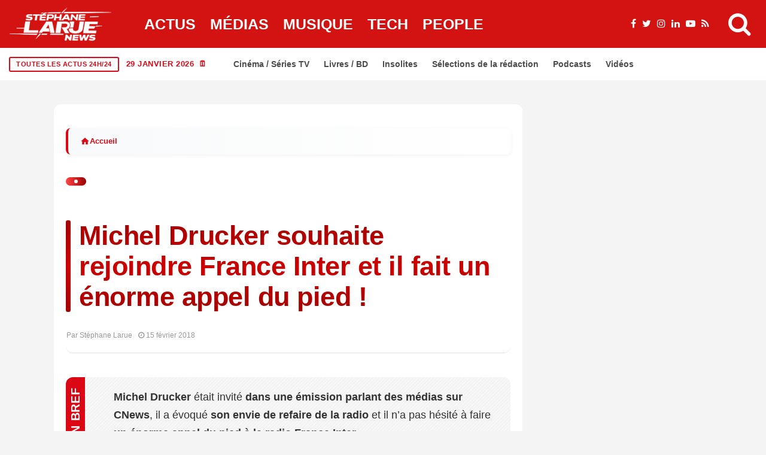

--- FILE ---
content_type: text/html; charset=UTF-8
request_url: https://stephanelarue.com/michel-drucker-souhaite-rejoindre-france-inter-enorme-appel-pied/
body_size: 65725
content:
<!DOCTYPE html><html lang="fr-FR" prefix="og: https://ogp.me/ns#"><head><script data-no-optimize="1">var litespeed_docref=sessionStorage.getItem("litespeed_docref");litespeed_docref&&(Object.defineProperty(document,"referrer",{get:function(){return litespeed_docref}}),sessionStorage.removeItem("litespeed_docref"));</script> <meta charset="UTF-8"><meta name="viewport" content="width=device-width, initial-scale=1"><link rel="profile" href="http://gmpg.org/xfn/11"><title>Michel Drucker souhaite rejoindre France Inter et il fait un énorme appel du pied ! - Stéphane Larue</title><meta name="description" content="Michel Drucker était invité dans une émission parlant des médias sur CNews, il a évoqué son envie de refaire de la radio et il n&#039;a pas hésité à faire un"/><meta name="robots" content="follow, index, max-snippet:-1, max-video-preview:-1, max-image-preview:large"/><link rel="canonical" href="https://stephanelarue.com/michel-drucker-souhaite-rejoindre-france-inter-enorme-appel-pied/" /><meta property="og:locale" content="fr_FR" /><meta property="og:type" content="article" /><meta property="og:title" content="Michel Drucker souhaite rejoindre France Inter et il fait un énorme appel du pied ! - Stéphane Larue" /><meta property="og:description" content="Michel Drucker était invité dans une émission parlant des médias sur CNews, il a évoqué son envie de refaire de la radio et il n&#039;a pas hésité à faire un" /><meta property="og:url" content="https://stephanelarue.com/michel-drucker-souhaite-rejoindre-france-inter-enorme-appel-pied/" /><meta property="og:site_name" content="Stéphane Larue" /><meta property="article:publisher" content="https://www.facebook.com/StephaneLarueOfficiel" /><meta property="article:author" content="https://www.facebook.com/StephaneLarueOfficiel" /><meta property="article:tag" content="Europe 1" /><meta property="article:tag" content="France" /><meta property="og:image" content="https://stephanelarue.com/wp-content/uploads/2017/11/ChatGPT-Image-27-janv.-2026-17_18_33.jpg" /><meta property="og:image:secure_url" content="https://stephanelarue.com/wp-content/uploads/2017/11/ChatGPT-Image-27-janv.-2026-17_18_33.jpg" /><meta property="og:image:width" content="1536" /><meta property="og:image:height" content="1024" /><meta property="og:image:alt" content="michel" /><meta property="og:image:type" content="image/jpeg" /><meta property="article:published_time" content="2018-02-15T15:39:14+01:00" /><meta name="twitter:card" content="summary_large_image" /><meta name="twitter:title" content="Michel Drucker souhaite rejoindre France Inter et il fait un énorme appel du pied ! - Stéphane Larue" /><meta name="twitter:description" content="Michel Drucker était invité dans une émission parlant des médias sur CNews, il a évoqué son envie de refaire de la radio et il n&#039;a pas hésité à faire un" /><meta name="twitter:site" content="@larueofficiel" /><meta name="twitter:creator" content="@larueofficiel" /><meta name="twitter:image" content="https://stephanelarue.com/wp-content/uploads/2017/11/ChatGPT-Image-27-janv.-2026-17_18_33.jpg" /><meta name="twitter:label1" content="Écrit par" /><meta name="twitter:data1" content="Stéphane Larue" /><meta name="twitter:label2" content="Temps de lecture" /><meta name="twitter:data2" content="Moins d’une minute" /> <script type="application/ld+json" class="rank-math-schema-pro">{"@context":"https://schema.org","@graph":[{"@id":"https://stephanelarue.com/michel-drucker-souhaite-rejoindre-france-inter-enorme-appel-pied/#schema-1672514"},{"@type":"Place","@id":"https://stephanelarue.com/#place","geo":{"@type":"GeoCoordinates","latitude":"48.8566","longitude":" 2.3522"},"hasMap":"https://www.google.com/maps/search/?api=1&amp;query=48.8566, 2.3522","address":{"@type":"PostalAddress","streetAddress":"Non communiqu\u00e9","addressLocality":"Paris","addressRegion":"\u00cele-de-France","postalCode":"75000","addressCountry":"FR"}},{"@type":["Organization"],"@id":"https://stephanelarue.com/#organization","name":"St\u00e9phane Larue","url":"https://stephanelarue.com","sameAs":["https://www.facebook.com/StephaneLarueOfficiel","https://twitter.com/larueofficiel"],"email":"sl@stephanelarue.com","address":{"@type":"PostalAddress","streetAddress":"Non communiqu\u00e9","addressLocality":"Paris","addressRegion":"\u00cele-de-France","postalCode":"75000","addressCountry":"FR"},"logo":{"@type":"ImageObject","@id":"https://stephanelarue.com/#logo","url":"https://stephanelarue.com/wp-content/uploads/2024/12/logo-normal-1.webp","contentUrl":"https://stephanelarue.com/wp-content/uploads/2024/12/logo-normal-1.webp","caption":"St\u00e9phane Larue","inLanguage":"fr-FR","width":"1600","height":"1600"},"priceRange":"Gratuit","description":"Journaliste ind\u00e9pendant sp\u00e9cialis\u00e9 dans l'actualit\u00e9 politique, \u00e9conomique et sociale en France et en Europe. D\u00e9couvrez les derni\u00e8res nouvelles avec analyse approfondie.","location":{"@id":"https://stephanelarue.com/#place"}},{"@type":"WebSite","@id":"https://stephanelarue.com/#website","url":"https://stephanelarue.com","name":"St\u00e9phane Larue","alternateName":"St\u00e9phane Larue","publisher":{"@id":"https://stephanelarue.com/#organization"},"inLanguage":"fr-FR"},{"@type":"ImageObject","@id":"https://stephanelarue.com/wp-content/uploads/2017/11/ChatGPT-Image-27-janv.-2026-17_18_33.jpg","url":"https://stephanelarue.com/wp-content/uploads/2017/11/ChatGPT-Image-27-janv.-2026-17_18_33.jpg","width":"1536","height":"1024","inLanguage":"fr-FR"},{"@type":"BreadcrumbList","@id":"https://stephanelarue.com/michel-drucker-souhaite-rejoindre-france-inter-enorme-appel-pied/#breadcrumb","itemListElement":[{"@type":"ListItem","position":"1","item":{"@id":"https://stephanelarue.com","name":"Accueil"}},{"@type":"ListItem","position":"2","item":{"@id":"https://stephanelarue.com/actualites/","name":"Actualit\u00e9s"}},{"@type":"ListItem","position":"3","item":{"@id":"https://stephanelarue.com/michel-drucker-souhaite-rejoindre-france-inter-enorme-appel-pied/","name":"Michel Drucker souhaite rejoindre France Inter et il fait un \u00e9norme appel du pied !"}}]},{"@type":"WebPage","@id":"https://stephanelarue.com/michel-drucker-souhaite-rejoindre-france-inter-enorme-appel-pied/#webpage","url":"https://stephanelarue.com/michel-drucker-souhaite-rejoindre-france-inter-enorme-appel-pied/","name":"Michel Drucker souhaite rejoindre France Inter et il fait un \u00e9norme appel du pied ! - St\u00e9phane Larue","datePublished":"2018-02-15T15:39:14+01:00","dateModified":"2018-02-15T15:39:14+01:00","isPartOf":{"@id":"https://stephanelarue.com/#website"},"primaryImageOfPage":{"@id":"https://stephanelarue.com/wp-content/uploads/2017/11/ChatGPT-Image-27-janv.-2026-17_18_33.jpg"},"inLanguage":"fr-FR","breadcrumb":{"@id":"https://stephanelarue.com/michel-drucker-souhaite-rejoindre-france-inter-enorme-appel-pied/#breadcrumb"}},{"@id":"https://stephanelarue.com/michel-drucker-souhaite-rejoindre-france-inter-enorme-appel-pied/#richSnippet"}]}</script> <link rel='dns-prefetch' href='//www.googletagmanager.com' /><link rel='dns-prefetch' href='//fonts.googleapis.com' /><link rel='dns-prefetch' href='//pagead2.googlesyndication.com' /><link rel="alternate" type="application/rss+xml" title="Stéphane Larue &raquo; Flux" href="https://stephanelarue.com/feed/" /><link rel="alternate" title="oEmbed (JSON)" type="application/json+oembed" href="https://stephanelarue.com/wp-json/oembed/1.0/embed?url=https%3A%2F%2Fstephanelarue.com%2Fmichel-drucker-souhaite-rejoindre-france-inter-enorme-appel-pied%2F" /><link rel="alternate" title="oEmbed (XML)" type="text/xml+oembed" href="https://stephanelarue.com/wp-json/oembed/1.0/embed?url=https%3A%2F%2Fstephanelarue.com%2Fmichel-drucker-souhaite-rejoindre-france-inter-enorme-appel-pied%2F&#038;format=xml" /><meta name="thumbnail" content="" /><meta name="news_keywords" content="Michel Drucker souhaite rejoindre France Inter et il fait un énorme appel du pied !" /><meta name="msnbot" content="index, follow" /><meta name="bingbot" content="index, follow" /><meta property="article:published_time" content="2018-02-15T15:39:14+01:00" /><meta property="article:modified_time" content="2018-02-15T15:39:14+01:00" /><meta name="date" content="2018-02-15T15:39:14+01:00" /><meta name="last-modified" content="2018-02-15T15:39:14+01:00" /><meta name="DC.title" content="Michel Drucker souhaite rejoindre France Inter et il fait un énorme appel du pied !" /><meta name="DC.creator" content="Stéphane Larue" /><meta name="DC.date.issued" content="2018-02-15T15:39:14+01:00" /><meta property="article:author" content="Stéphane Larue" /><meta property="article:section" content="Actualités" />
<script id="steph-ready" type="litespeed/javascript">window.advanced_ads_ready=function(e,a){a=a||"complete";var d=function(e){return"interactive"===a?"loading"!==e:"complete"===e};d(document.readyState)?e():document.addEventListener("readystatechange",(function(a){d(a.target.readyState)&&e()}),{once:"interactive"===a})},window.advanced_ads_ready_queue=window.advanced_ads_ready_queue||[]</script> <style id='wp-img-auto-sizes-contain-inline-css' type='text/css'>img:is([sizes=auto i],[sizes^="auto," i]){contain-intrinsic-size:3000px 1500px}
/*# sourceURL=wp-img-auto-sizes-contain-inline-css */</style><style id="litespeed-ccss">ul{box-sizing:border-box}:root{--wp--preset--font-size--normal:16px;--wp--preset--font-size--huge:42px}:root{--wp--preset--aspect-ratio--square:1;--wp--preset--aspect-ratio--4-3:4/3;--wp--preset--aspect-ratio--3-4:3/4;--wp--preset--aspect-ratio--3-2:3/2;--wp--preset--aspect-ratio--2-3:2/3;--wp--preset--aspect-ratio--16-9:16/9;--wp--preset--aspect-ratio--9-16:9/16;--wp--preset--color--black:#000000;--wp--preset--color--cyan-bluish-gray:#abb8c3;--wp--preset--color--white:#ffffff;--wp--preset--color--pale-pink:#f78da7;--wp--preset--color--vivid-red:#cf2e2e;--wp--preset--color--luminous-vivid-orange:#ff6900;--wp--preset--color--luminous-vivid-amber:#fcb900;--wp--preset--color--light-green-cyan:#7bdcb5;--wp--preset--color--vivid-green-cyan:#00d084;--wp--preset--color--pale-cyan-blue:#8ed1fc;--wp--preset--color--vivid-cyan-blue:#0693e3;--wp--preset--color--vivid-purple:#9b51e0;--wp--preset--gradient--vivid-cyan-blue-to-vivid-purple:linear-gradient(135deg,rgba(6,147,227,1) 0%,rgb(155,81,224) 100%);--wp--preset--gradient--light-green-cyan-to-vivid-green-cyan:linear-gradient(135deg,rgb(122,220,180) 0%,rgb(0,208,130) 100%);--wp--preset--gradient--luminous-vivid-amber-to-luminous-vivid-orange:linear-gradient(135deg,rgba(252,185,0,1) 0%,rgba(255,105,0,1) 100%);--wp--preset--gradient--luminous-vivid-orange-to-vivid-red:linear-gradient(135deg,rgba(255,105,0,1) 0%,rgb(207,46,46) 100%);--wp--preset--gradient--very-light-gray-to-cyan-bluish-gray:linear-gradient(135deg,rgb(238,238,238) 0%,rgb(169,184,195) 100%);--wp--preset--gradient--cool-to-warm-spectrum:linear-gradient(135deg,rgb(74,234,220) 0%,rgb(151,120,209) 20%,rgb(207,42,186) 40%,rgb(238,44,130) 60%,rgb(251,105,98) 80%,rgb(254,248,76) 100%);--wp--preset--gradient--blush-light-purple:linear-gradient(135deg,rgb(255,206,236) 0%,rgb(152,150,240) 100%);--wp--preset--gradient--blush-bordeaux:linear-gradient(135deg,rgb(254,205,165) 0%,rgb(254,45,45) 50%,rgb(107,0,62) 100%);--wp--preset--gradient--luminous-dusk:linear-gradient(135deg,rgb(255,203,112) 0%,rgb(199,81,192) 50%,rgb(65,88,208) 100%);--wp--preset--gradient--pale-ocean:linear-gradient(135deg,rgb(255,245,203) 0%,rgb(182,227,212) 50%,rgb(51,167,181) 100%);--wp--preset--gradient--electric-grass:linear-gradient(135deg,rgb(202,248,128) 0%,rgb(113,206,126) 100%);--wp--preset--gradient--midnight:linear-gradient(135deg,rgb(2,3,129) 0%,rgb(40,116,252) 100%);--wp--preset--font-size--small:13px;--wp--preset--font-size--medium:20px;--wp--preset--font-size--large:36px;--wp--preset--font-size--x-large:42px;--wp--preset--spacing--20:0.44rem;--wp--preset--spacing--30:0.67rem;--wp--preset--spacing--40:1rem;--wp--preset--spacing--50:1.5rem;--wp--preset--spacing--60:2.25rem;--wp--preset--spacing--70:3.38rem;--wp--preset--spacing--80:5.06rem;--wp--preset--shadow--natural:6px 6px 9px rgba(0, 0, 0, 0.2);--wp--preset--shadow--deep:12px 12px 50px rgba(0, 0, 0, 0.4);--wp--preset--shadow--sharp:6px 6px 0px rgba(0, 0, 0, 0.2);--wp--preset--shadow--outlined:6px 6px 0px -3px rgba(255, 255, 255, 1), 6px 6px rgba(0, 0, 0, 1);--wp--preset--shadow--crisp:6px 6px 0px rgba(0, 0, 0, 1)}*,::after,::before{box-sizing:border-box}html{font-family:sans-serif;line-height:1.15;-webkit-text-size-adjust:100%}header{display:block}body{margin:0;font-family:-apple-system,BlinkMacSystemFont,"Segoe UI",Roboto,"Helvetica Neue",Arial,"Noto Sans",sans-serif,"Apple Color Emoji","Segoe UI Emoji","Segoe UI Symbol","Noto Color Emoji";font-size:1rem;font-weight:400;line-height:1.5;color:#212529;text-align:left;background-color:#fff}h1,h2,h3{margin-top:0;margin-bottom:.5rem}ul{margin-top:0;margin-bottom:1rem}img{vertical-align:middle;border-style:none}svg{overflow:hidden;vertical-align:middle}button{border-radius:0}button,input{margin:0;font-family:inherit;font-size:inherit;line-height:inherit}button,input{overflow:visible}button{text-transform:none}[type=submit],button{-webkit-appearance:button}[type=submit]::-moz-focus-inner,button::-moz-focus-inner{padding:0;border-style:none}::-webkit-file-upload-button{font:inherit;-webkit-appearance:button}.jlc-container{width:100%;padding-right:20px;padding-left:20px;margin-right:auto;margin-left:auto}@media (min-width:576px){.jlc-container{max-width:540px}}@media (min-width:768px){.jlc-container{max-width:720px}}@media (min-width:992px){.jlc-container{max-width:960px}}@media (min-width:1200px){.jlc-container{max-width:1140px}}@media (min-width:1400px){.jlc-container{max-width:1320px}}.jlc-row{display:flex;flex-wrap:wrap;margin-top:0;margin-right:-20px;margin-left:-20px}.jlc-row>*{box-sizing:border-box;flex-shrink:0;width:100%;max-width:100%;padding-right:20px;padding-left:20px;margin-top:0}@media (min-width:768px){.jlc-col-md-4{flex:0 0 auto;width:33.33333333%}.jlc-col-md-8{flex:0 0 auto;width:66.66666667%}.jlc-col-md-12{flex:0 0 auto;width:100%}}[class^=jli-]{font-family:jl_font!important;speak:never;font-style:normal;font-weight:400;font-variant:normal;text-transform:none;line-height:1;-webkit-font-smoothing:antialiased;-moz-osx-font-smoothing:grayscale}.jli-line .path1:before{content:"";color:#3ace01}.jli-line .path2:before{content:"";margin-left:-1em;color:#fff}.jli-line .path3:before{content:"";margin-left:-1em;color:#3ace01}.jli-x:before{content:""}.jli-sun:before{content:""}.jli-share:before{content:""}.jli-search:before{content:""}.jli-moon:before{content:""}.jli-mail:before{content:""}.jli-linkedin:before{content:""}.jli-whatsapp:before{content:""}.jli-right-chevron:before{content:""}.jli-up-chevron:before{content:""}.jli-facebook:before{content:""}.jli-pinterest:before{content:""}.jli-telegram:before{content:""}.jli-tumblr:before{content:""}body{overflow-x:hidden;width:100%;background-color:var(--jl-bg-color)}body{font-family:var(--jl-body-font);font-weight:var(--jl-body-font-weight);font-size:var(--jl-body-font-size);line-height:var(--jl-body-line-height);color:var(--jl-txt-color);-moz-osx-font-smoothing:grayscale}a{color:var(--jl-txt-color);outline:none;text-decoration:none}h1{font-size:40px;margin-bottom:10px}h2{font-size:32px;margin-bottom:10px}h3{font-size:28px;margin-bottom:10px}h1,h2,h3,.h3{font-family:var(--jl-title-font);font-weight:var(--jl-title-font-weight);text-transform:var(--jl-title-transform);letter-spacing:var(--jl-title-space);line-height:var(--jl-title-line-height);color:var(--jl-txt-color);margin-top:0;margin-bottom:23px;clear:both;-ms-word-wrap:break-word;word-wrap:break-word}.jlc-container{max-width:1200px;width:100%}img{vertical-align:middle;max-width:100%;height:auto}button,input{border-radius:0}input[type="text"]{padding:13px;max-width:100%;border:1px var(--jl-sline,solid) var(--jl-post-line-color);color:var(--jl-txt-color);background:#fff0;outline:none!important;-webkit-box-shadow:none!important;-webkit-box-shadow:none!important;-moz-box-shadow:none!important;box-shadow:none!important;white-space:nowrap;font-weight:400;font-size:var(--jl-input-size,15px);border-radius:var(--jl-input-radius,5px)}input[type="text"]:-moz-placeholder{color:var(--jl-except-color)}input[type="text"]::-moz-placeholder{color:var(--jl-except-color)}input[type="text"]:-ms-input-placeholder{color:var(--jl-except-color)}input[type="text"]::-webkit-input-placeholder{color:var(--jl-except-color)}button{font-family:var(--jl-menu-font);font-size:var(--jl-button-font-size);font-weight:var(--jl-button-font-weight);text-transform:var(--jl-button-transform);letter-spacing:var(--jl-button-space);display:block;background-color:var(--jl-main-color);color:#fff!important;display:flex;height:43px;padding:0 30px;margin-top:0;border:0;outline:none;border-radius:var(--jl-button-radius);white-space:nowrap}.searchform_theme{display:flex;align-items:center;margin:20px auto 0 auto;justify-content:center;max-width:470px;background:#fff0}.searchform_theme .search_btn{color:var(--jl-txt-color);font-family:var(--jl-menu-font);flex:1;height:48px;background:#fff0;font-size:15px;padding:0 20px;display:flex;align-items:center;border:1px var(--jl-sline,solid) var(--jl-post-line-color);border-radius:var(--jl-button-radius)0 0 var(--jl-button-radius)}.searchform_theme .button{border-radius:0;font-size:15px;display:flex;align-items:center;justify-content:center;color:var(--jl-txt-color)!important;padding:0 20px!important;background-color:var(--jl-main-color);color:#fff!important;border-radius:0 var(--jl-button-radius) var(--jl-button-radius)0}.options_layout_wrapper,.options_layout_container{width:100%;display:block}.lazyload{background-color:#ced4da;-webkit-filter:blur(20px);filter:blur(20px);-webkit-clip-path:inset(0 0 0 0);clip-path:inset(0 0 0 0)}.jl_txt_2row,.jl_txt_2row a{display:-webkit-box!important;-webkit-line-clamp:var(--jl-num-line,3);-webkit-box-orient:vertical;overflow:hidden}.navigation_wrapper{-webkit-font-smoothing:subpixel-antialiased;position:static;z-index:999;display:flex;height:100%;--jl-meta-color:var(--jl-sub-menu-color)}.navigation_wrapper .jl_main_menu{height:100%;display:flex;flex-direction:row;align-items:center}.navigation_wrapper ul{list-style:none;position:static;padding:0px!important;margin:0px!important}.navigation_wrapper ul .menu-item{float:none;vertical-align:top}.navigation_wrapper .jl_main_menu .menu-item>a{float:left;padding:0;color:inherit;font-family:var(--jl-menu-font)}.navigation_wrapper .jl_main_menu>.menu-item{margin-right:var(--jl-spacing-menu);height:100%}.navigation_wrapper .jl_main_menu>.menu-item:last-child{margin-right:0px!important}.navigation_wrapper .jl_main_menu>.menu-item>a{padding:0;height:100%;font-size:var(--jl-menu-font-size);font-weight:var(--jl-menu-font-weight);text-transform:var(--jl-menu-transform);letter-spacing:var(--jl-menu-space);display:-webkit-box;display:-ms-flexbox;display:flex;-ms-flex-wrap:nowrap;flex-wrap:nowrap;-webkit-box-align:center;-ms-flex-align:center;align-items:center;white-space:nowrap}.navigation_wrapper .jl_main_menu .menu-item>a .jl_mblt{background-repeat:no-repeat;background-image:linear-gradient(90deg,var(--jl-menu-ac-color)0,var(--jl-menu-ac-color) 94%);background-position:0 100%;background-size:0 var(--jl-menu-ac-height)}.navigation_wrapper .jl_main_menu>.menu-item>a{color:var(--jl-menu-color)}.jl_imgw{position:relative;border-radius:0;-webkit-clip-path:inset(0 0 0 0 round 0);clip-path:inset(0 0 0 0 round 0);overflow:hidden;padding-bottom:var(--jl-img-h,66.66667%)}.jl_radus_e{border-radius:var(--jl-border-rounded);overflow:hidden}.jl_imgw .jl_imgl{display:flex;position:absolute;left:0;top:0;right:0;bottom:0;width:100%;height:100%;z-index:2}.jl_imgl{font-size:0px!important}.jl_imgw .jl_imgin{position:absolute;left:0;top:0;right:0;bottom:0;width:100%;height:100%;overflow:hidden}.jl_imgw .jl_imgin img{width:100%;height:100%;max-width:100%;-o-object-fit:cover;object-fit:cover;display:block;transform:scale(1.01)}.jlm_w{display:flex;min-width:23px;min-height:17px;align-items:center;vertical-align:middle;position:relative;flex-direction:column;justify-content:space-between}.jlm_w span{width:100%;height:2px;background:var(--jl-menu-color)}.search_header_menu{display:flex;align-items:center;flex:1;justify-content:flex-end;position:relative;z-index:999}.search_header_menu>*{margin-left:14px}.search_header_menu>*:first-child{margin-left:0}.search_header_wrapper.search_form_menu_personal_click .jli-search{font-weight:500;color:var(--jl-menu-color)!important}.search_header_wrapper.search_form_menu_personal_click{display:flex;align-items:center;height:100%;color:var(--jl-menu-color);position:relative;font-size:19px}.search_form_menu_personal .searchform_theme{max-width:600px;width:100%;height:auto;margin:0;overflow:hidden;float:none;border:0;border-radius:0;background:#fff0;border-bottom:2px solid var(--sh-top-color)!important}.search_form_menu_personal .searchform_theme .search_btn{background:none;border:0;color:var(--sh-top-color);float:left;font-size:23px;font-weight:400;line-height:100%;padding:20px 0;width:100%;height:60px}.search_form_menu_personal .searchform_theme .search_btn::-webkit-input-placeholder{color:var(--sh-top-color)!important}.search_form_menu_personal .searchform_theme .search_btn::-moz-placeholder{color:var(--sh-top-color)!important}.search_form_menu_personal .searchform_theme .search_btn:-ms-input-placeholder{color:var(--sh-top-color)!important}.search_form_menu_personal .searchform_theme .search_btn:-moz-placeholder{color:var(--sh-top-color)!important}.search_form_menu_personal .searchform_theme .button{display:flex;align-items:center;position:unset;height:42px;width:unset;background:var(--jlc7-btnbg,var(--jl-main-color))!important;color:var(--jl-btncolor,#fff)!important;font-size:17px;padding:0 15px!important;outline:none;border-radius:var(--jl-button-radius)}.menu_mobile_icons{display:flex;align-items:center;height:100%}.menu_mobile_icons.jl_tog_mob{display:none}.menu_mobile_icons.jl_tog_mob.jl_desk_show{display:flex}.search_form_menu_personal{--sh-top-color:#000;-webkit-backface-visibility:hidden;backface-visibility:hidden;background:rgb(255 255 255/.97);opacity:0;position:fixed;top:0!important;left:0;width:100%;height:100%;z-index:999999;visibility:hidden;padding:25px;display:flex;align-items:center;justify-content:center}.jl_close_wapper{position:relative;display:inline-block;vertical-align:middle;width:23px;height:23px;transform:rotate(0)}.jl_close_wapper .jl_close_1,.jl_close_wapper .jl_close_2{position:absolute;left:0;width:2px;height:100%;background-color:#000;-webkit-transform:rotate(25deg);-moz-transform:rotate(25deg);transform:rotate(25deg)}.jl_close_wapper .jl_close_1{left:50%;-webkit-transform:rotate(45deg);-moz-transform:rotate(45deg);transform:rotate(45deg)}.jl_close_wapper .jl_close_2{left:50%;-webkit-transform:rotate(-45deg);-moz-transform:rotate(-45deg);transform:rotate(-45deg)}.search_form_menu_personal .search_btn{padding:0px!important;border:0;-webkit-border-radius:0;-moz-border-radius:0;border-radius:0}.searchform_theme .search_btn::-webkit-input-placeholder{color:currentColor}#jl_sb_nav .logo_small_wrapper a *{max-width:var(--jl-s-logo-width)!important}#jl_sb_nav .logo_small_wrapper_table{justify-content:space-between;align-items:center}#jl_sb_nav .logo_small_wrapper_table .mobile_close_icons.closed_menu{position:unset;transform:translateX(10px)}.mobile_close_icons.closed_menu{width:35px;height:35px;line-height:30px;margin-top:0;right:20px;top:20px;margin-right:0;margin-bottom:0;text-align:center;z-index:10;display:block;color:#000;-webkit-border-radius:0;-moz-border-radius:0;border-radius:0;position:absolute}.jl_mobile_nav_inner{float:left;width:100%;flex:1}.cp_txt a{color:var(--jl-main-color)}.menu_mobile_icons{float:right;color:#fff}#jl_sb_nav .logo_link{float:left;width:100%;text-align:center;margin-bottom:0}#jl_sb_nav.jl_mobile_nav_wrapper{visibility:hidden;display:flex;flex-direction:column}.jl_mobile_nav_wrapper .jl_mobile_nav_inner{visibility:hidden;opacity:0}.jl_mobile_nav_wrapper .logo_small_wrapper_table{margin-top:-30px;margin-left:-25px;margin-right:-25px;padding:15px 25px 15px 25px;margin-bottom:10px;border-bottom:1px var(--jl-sline,solid) var(--jl-post-line-color);height:auto;position:sticky;top:-30px;z-index:9;background:var(--jl-bg-color)}.jl_mobile_nav_wrapper .logo_link{margin-bottom:0}#jl_sb_nav{top:0;right:0;height:100%;z-index:999999;width:var(--jl-canvas-w,350px);padding:30px 25px;color:var(--jl-txt-color);position:fixed;background:var(--jl-bg-color);overflow-y:scroll!important;-webkit-transform:translate3d(100%,0,0);-ms-transform:translate3d(100%,0,0);transform:translate3d(100%,0,0);-o-transform:translate3d(100%,0,0);-webkit-backface-visibility:hidden;-webkit-font-smoothing:subpixel-antialiased;-webkit-overflow-scrolling:touch;opacity:1;visibility:hidden}#jl_sb_nav::-webkit-scrollbar{width:3px;height:3px}#jl_sb_nav::-webkit-scrollbar-track{background:rgb(255 255 255/.2)}#jl_sb_nav::-webkit-scrollbar-thumb{background:var(--jl-main-color)}#jl_sb_nav .menu_moble_slide>li+li{border-top:1px var(--jl-sline,solid) var(--jl-post-line-color)}#jl_sb_nav .menu_moble_slide li a{padding:7px 0px!important;display:block;color:var(--jl-txt-color);position:relative;font-family:var(--jl-menu-font);font-size:var(--jl-menu-font-size);font-weight:var(--jl-menu-font-weight);text-transform:var(--jl-menu-transform);letter-spacing:var(--jl-menu-space)}#jl_sb_nav .menu_moble_slide>li{border-top:0 solid var(--jl-post-line-color)}#jl_sb_nav .menu_moble_slide>li a{padding-left:30px!important}#jl_sb_nav .menu_moble_slide li{width:100%;list-style:none;display:inline-block;margin:0;padding:0;position:relative}#jl_sb_nav .menu_moble_slide>li>a{padding:10px 0px!important}.menu_moble_slide{border-bottom:0 solid #DADADA;margin-bottom:25px}#jl_sb_nav .menu_moble_slide li a,#jl_sb_nav .menu_moble_slide{width:100%!important;text-decoration:none!important;padding:0}#jl_sb_nav .jl_close_wapper .jl_close_1,#jl_sb_nav .jl_close_wapper .jl_close_2{background-color:var(--jl-txt-color)}.mobile_menu_overlay{display:block;width:100%;height:100%;z-index:99999;position:fixed;top:0;left:0;visibility:hidden;background:#fff0}.jl_ads_wrap_sec{display:flex;flex-direction:column;width:100%}.jl_adsw{text-align:center}.bopea_day_night{position:relative;display:flex}.jl_en_day_night .jli-moon{display:block}.bopea_day_night .jl-night-toggle-icon{overflow:hidden;position:relative;display:flex;text-align:center;vertical-align:middle;border-radius:100px;color:var(--jl-menu-color)}.jl-night-toggle-icon .jl_sun{opacity:0;visibility:hidden}.bopea_day_night .jl_sun,.bopea_day_night .jl_moon{width:100%;display:flex;align-items:center;font-size:19px}.bopea_day_night .jl_sun{position:absolute;top:0;left:0}.jlc-stick-main-w .jlc-stick-main-in{width:100%;background:var(--jl-menu-bg);box-shadow:0 2px 9px rgb(0 0 0/6%)}.jlc-hmain-w .jlc-hmain-in{width:100%;background:var(--jl-menu-bg);box-shadow:0 2px 9px rgb(0 0 0/6%);position:relative;z-index:999}.jl_nav_stick .jl_r_menu{position:fixed;z-index:9998;top:0;width:100%;display:block;visibility:hidden;opacity:0;-moz-transform:translateY(-110%);-ms-transform:translateY(-110%);-webkit-transform:translateY(-110%);transform:translateY(-110%)}.jl_hwrap{position:relative;width:100%;height:var(--jl-sec-menu-height);display:flex;flex-direction:row;justify-content:flex-start;align-items:stretch}.navigation_wrapper{display:flex;align-items:center;justify-content:center;flex:0 1 auto}.logo_small_wrapper_table{display:flex;padding:0;align-items:center;margin-right:0;position:relative;z-index:1;flex:1}.logo_small_wrapper_table .logo_small_wrapper{display:flex}.logo_small_wrapper_table .logo_small_wrapper a{margin:0;display:flex;position:relative}.logo_small_wrapper_table .logo_small_wrapper .logo_link>span{display:flex;margin:0;padding:0}.jl_hleftwrap{display:flex;align-items:center;gap:30px}.jl-main-block::after{content:"";display:block;clear:both}.jl_fe_title{display:block;margin-bottom:0;color:var(--jl-txt-color)!important}.jl_fe_title a{-ms-word-wrap:break-word;word-wrap:break-word;color:currentColor}.jl_tline .jl_fe_title a{display:inline!important;background-repeat:no-repeat;background-image:linear-gradient(90deg,currentColor 0,currentColor 94%);background-position:0 94%;background-size:0 var(--jl-title-line-h);position:relative;z-index:3;color:var(--jl-txt-color)}.jl_f_cat{display:flex;width:100%;margin-bottom:10px;gap:3px;flex-wrap:wrap;justify-content:var(--jl-h-align)}.jl_f_cat.jl_lb1{gap:5px 15px}.jl_f_cat .jl_cat_txt{color:var(--jl-meta-color);font-family:var(--jl-menu-font);font-size:var(--jl-cat-font-size);font-weight:var(--jl-cat-font-weight);letter-spacing:var(--jl-cat-font-space);text-transform:var(--jl-cat-transform)}.jl_lb1>a{position:relative;line-height:1.12}.jl_lb1>a span{z-index:2;position:relative;text-decoration:underline;text-decoration-color:var(--jl-cat-sk,var(--jl-main-color));text-decoration-thickness:.1em}.jl_lb1 .jl_cat_txt{display:flex;align-items:center}.jl_lb3 .jl_cat_lbl{padding:5px 9px;color:#fff;background:var(--jl-cat-sk,var(--jl-main-color));line-height:1.2;position:relative;z-index:2;font-family:var(--jl-menu-font);font-size:var(--jl-cat-font-size);font-weight:var(--jl-cat-font-weight);letter-spacing:var(--jl-cat-font-space);text-transform:var(--jl-cat-transform)}.jl_cgrid_layout .jl_fe_text{text-align:var(--jl-t-align,left)}.jl_cgrid_layout .jl_imgw{margin-bottom:var(--jl-img-m,15px)}.jl_cgrid_layout .jl_fe_title{font-size:var(--jl-t-size,23px)}.jl_mmlist_layout{display:block;position:relative}.jl_li_in{width:100%;display:flex;align-items:center;gap:16px}.jl_li_in .jl_fe_text .jl_post_meta{margin-top:10px}.jl_li_in .jl_fe_text{flex-grow:1;width:100%}.jl_mmlist_layout .jl_img_holder{align-self:flex-start;display:block;-webkit-flex:0 0 var(--jl-sm-w,110px);-ms-flex:0 0 var(--jl-sm-w,110px);flex:0 0 var(--jl-sm-w,110px);width:var(--jl-sm-w,110px);padding:0;overflow:hidden}.jl_mmlist_layout .jl_imgw{height:var(--jl-sm-h,90px);padding-bottom:0}.jl_mmlist_layout .jl_fe_title{font-size:15px}@media only screen and (max-width:1024px){.jl_mmlist_layout .jl_img_holder{-webkit-flex:0 0 70px;-ms-flex:0 0 70px;flex:0 0 70px;width:70px}.jl_mmlist_layout .jl_imgw{height:70px}}.jl_fr1_inner .jl_p_fr1:nth-child(1){grid-area:item1}.jl_fr1_inner .jl_p_fr1:nth-child(2){grid-area:item2}.jl_fr1_inner .jl_p_fr1:nth-child(3){grid-area:item3}.jl_fr2_inner .jl_p_fr2:nth-child(1){grid-area:item1}.jl_fr2_inner .jl_p_fr2:nth-child(2){grid-area:item2}.jl_fr2_inner .jl_p_fr2:nth-child(3){grid-area:item3}.jl_fr2_inner .jl_p_fr2:nth-child(4){grid-area:item4}.jl_fr2_inner .jl_p_fr2:nth-child(5){grid-area:item5}.jl_fr3_inner .jl_p_fr3:nth-child(2){grid-area:item2}.jl_fr3_inner .jl_p_fr3:nth-child(3){grid-area:item3}.jl_fr3_inner .jl_m_fr3.jl_p_fr3{grid-area:item1;padding-bottom:var(--jl-main-h)}.jl_fr4_inner .jl_p_fr4.jl_m_fr4{grid-area:item1}.jl_fr4_inner .jl_p_fr4:nth-child(2){grid-area:item2}.jl_fr4_inner .jl_p_fr4:nth-child(3){grid-area:item3}.jl_fli_wrap{--jlrow-gap:var(--jlrows-gap, 40px);width:100%;display:grid;overflow:hidden;grid-template-columns:repeat(1,minmax(0,1fr));grid-row-gap:var(--jlrow-gap)}.jl_lisep,.jl_risep{position:relative}.jl_lisep:after{content:"";position:absolute;left:0;width:100%;bottom:calc(var(--jlrow-gap)/2*-1);border-bottom:1px var(--jl-sline,solid) var(--jl-post-line-color)}.jl_risep:before{content:"";position:absolute;top:0;height:100%;right:calc(var(--jlcols-gap)/2*-1);border-right:1px var(--jl-sline,solid) var(--jl-post-line-color)}.jl_xsgrid .jl_fli_wrap{grid-column-gap:var(--jlcols-gap,30px)}.jl_xsgrid .jl_fli_wrap .jl_risep:before{height:100%}.jl_sh_num .jl_in_num{font-size:var(--jlnum-fsize,17px);padding-left:calc(var(--jlnum-size, 30px) + var(--jlnum-space, 15px))}.jl_sh_num .jl_numl{counter-increment:item 1}.jl_num_mid.jl_sh_num .jl_nun_d{top:50%;-webkit-transform:translate3d(0,0,0) perspective(1px) translateY(-50%);-ms-transform:translate3d(0,0,0) perspective(1px) translateY(-50%);transform:translate3d(0,0,0) perspective(1px) translateY(-50%)}.jl_nun_d{display:none}.jl_sh_num .jl_nun_d{display:flex;position:absolute;width:var(--jlnum-size,30px);height:var(--jlnum-size,30px);background:var(--jl-num-bg,var(--jl-main-color));align-items:center;justify-content:var(--jlnum-align,center)!important;left:var(--jl-l-space,0);z-index:1;justify-content:center;font-family:var(--jl-title-font);font-weight:var(--jl-title-font-weight);color:var(--jl-num-color,#fff);border-radius:var(--jl-num-r,100px)}.jl_sh_num .jl_nun_d:before{content:counter(item)}.jl_fr6_inner .jl_p_fr6:nth-child(1){grid-area:item1}.jl_fr6_inner .jl_p_fr6:nth-child(2){grid-area:item2}.jl_fr6_inner .jl_p_fr6:nth-child(3){grid-area:item3}.jl_fr6_inner .jl_p_fr6:nth-child(4){grid-area:item4}.jl_fr6_inner .jl_p_fr6:nth-child(5){grid-area:item5}.jl_fr7_inner .jl_p_fr7:nth-child(1){grid-area:item1}.jl_fr7_inner .jl_p_fr7:nth-child(2){grid-area:item2}.jl_fr7_inner .jl_p_fr7:nth-child(3){grid-area:item3}.jl_fr7_inner .jl_p_fr7:nth-child(4){grid-area:item4}.jl_fr7_inner .jl_p_fr7:nth-child(5){grid-area:item5}.jl_fr10_inner .jl_p_fr10:nth-child(1){grid-area:item1}.jl_fr10_inner .jl_p_fr10:nth-child(2){grid-area:item2}.jl_fr10_inner .jl_p_fr10:nth-child(3){grid-area:item3}.jl_fr10_inner .jl_p_fr10:nth-child(4){grid-area:item4}.jl_fr13_inner .jl_p_fr13:nth-child(1){grid-area:item1}.jl_fr13_inner .jl_p_fr13:nth-child(2){grid-area:item2}.jl_fr13_inner .jl_p_fr13:nth-child(3){grid-area:item3}.jl_fr13_inner .jl_p_frli13:nth-child(4){grid-area:item4}.jl_fr18_inner .jl_p_fr18:nth-child(1){grid-area:item1}.jl_fr18_inner .jl_p_fr18:nth-child(2){grid-area:item2}.jl_fr18_inner .jl_p_fr18:nth-child(3){grid-area:item3}.jl_fr19_inner .jl_p_fr19:nth-child(1){grid-area:item1}.jl_fr19_inner .jl_p_fr19:nth-child(2){grid-area:item2}.jl_fr19_inner .jl_p_fr19:nth-child(3){grid-area:item3}.jl_fr19_inner .jl_p_fr19:nth-child(4){grid-area:item4}.jl_fr19_inner .jl_p_fr19:nth-child(5){grid-area:item5}.jl_fr20_inner .jl_p_fr20:nth-child(1){grid-area:item1}.jl_fr20_inner .jl_p_fr20:nth-child(2){grid-area:item2}.jl_fr20_inner .jl_p_fr20:nth-child(3){grid-area:item3}.jl_fr20_inner .jl_p_fr20:nth-child(4){grid-area:item4}.jl_fr20_inner .jl_p_fr20:nth-child(5){grid-area:item5}.jl_hide_meta .jl_post_meta,.jl_hide_line .jl_lisep:after,.jl_hide_col_line .jl_risep:before{display:none!important}.jlcus_sec_title{--sect-t-size:23px;--sect-btn-size:14px;--sect-t-algin:initial;--sect-t-color:#000;--sect-dsc-color:#0a0a0a;--sect-line-color:#E9ECEF;--sect-line-size:1px;--sect-stroke-size:unset;--sect-stroke-pos:unset;--sect-rtop:0px;--sect-rright:0px;--sect-rbottom:0px;--sect-rleft:0px;display:flex;width:100%;flex-wrap:wrap;position:relative;overflow:hidden;justify-content:var(--sect-t-algin);text-align:var(--sect-t-algin)}.jlcus_sec_title.jl_secf_title .jl-heading-text{font-family:var(--jl-title-font);font-weight:var(--jl-title-font-weight)}.jlcus_sect_inner{display:flex;width:100%;flex-wrap:wrap;justify-content:var(--sect-t-algin);position:relative}.jlcus_sec_title .jl-heading-text{display:flex;align-items:center;font-size:var(--sect-t-size);letter-spacing:var(--sect-t-space,var(--jl-title-space));margin:0;color:var(--sect-t-color);position:relative}.jlcus_sec_title .jl-heading-text:after,.jlcus_sec_title .jl-heading-text:before{max-width:var(--sect-line-w)}.jlcus_sec_title.jl_sec_style8{padding-bottom:var(--sect-line-space);position:relative}.jl_post_meta span,.jl_post_meta span a{color:var(--jl-meta-color)!important}.jl_sp_con{width:100%}.jl_post_meta{font-family:var(--jl-menu-font);letter-spacing:var(--jl-meta-font-space);font-size:var(--jl-meta-font-size);font-weight:var(--jl-meta-font-weight);text-transform:var(--jl-meta-transform);justify-content:var(--jl-h-align);display:flex;align-items:center;flex-wrap:wrap;width:100%;margin-top:15px;line-height:1.2;gap:2px 0}.jl_post_meta .jl_author_img_w{margin-right:0;margin-bottom:0;display:flex;gap:5px;align-items:center}.jl_slimeta.jl_post_meta .jl_author_img_w .jl_aimg_in,.jl_slimeta.jl_post_meta .jl_author_img_w a>*{width:25px!important;height:25px!important}.jl_post_meta .jl_author_img_w .jl_aimg_in{width:20px!important;height:20px!important;display:flex;border-radius:100px;overflow:hidden}.jl_post_meta .jl_author_img_w img{width:20px!important;height:20px!important;float:none;display:inline-block;margin-left:0;-webkit-border-radius:100px;-moz-border-radius:100px;border-radius:100px}.jl_post_meta span a{text-decoration:none!important;color:var(--jl-txt-color);font-weight:var(--jl-meta-a-font-weight);position:relative;z-index:2}.jl_post_meta a{text-decoration:underline!important;line-height:1.2}.jl_post_meta .jl_author_img_w,.jl_post_meta .jl_author_img_w span{opacity:1}.jl_post_meta span{float:none;display:inline-flex;align-items:center;color:var(--jl-meta-color);line-height:1.2;margin-right:0;position:relative}.jl_post_meta .post-date{opacity:.8}.jl_post_meta span:last-child{margin-right:0;padding-right:0}.jl_post_meta .jl_author_img_w:before,.jl_post_meta span:first-child:before{display:none}.jl_post_meta span:before{content:"";margin-left:8px;margin-right:8px;width:2.5px;height:2.5px;background:currentColor;display:inline-flex;border-radius:10px;opacity:.5}.jl_rd_wrap{width:100%;position:fixed;z-index:999999}.jl_rd_read{height:5px;width:0;opacity:0;background-color:#8100ff;background-image:linear-gradient(to right,#ff0080 0%,#8100ff 100%)}.jl_block_content{padding:var(--jl-stp,25px)0 var(--jl-sbp,50px)0;display:flex;flex-direction:column;gap:var(--jl-stp,40px)0}.jl_sg_rgap{width:100%;display:flex;flex-direction:column;gap:30px 0;margin-top:var(--jl-stp,40px)}.jl_sg_rgap>div{padding-bottom:30px;border-bottom:1px var(--jl-sline,solid) var(--jl-post-line-color)}.post_content_w{width:100%;display:flex;gap:30px}.jls_con_w{width:100%;max-width:100%;flex-grow:1;display:flex;flex-direction:column;gap:30px}.jl_content>*{max-width:100%}.jl_content{color:var(--jl-single-color)}.jl_content>div{margin-bottom:30px}.jli-mail,.jli-x{font-size:80%}.jli-telegram,.jli-tumblr,.jli-linkedin{font-size:90%}.post_content_w .post_sw{padding-top:5px}.post_sw{-webkit-flex:0 0 45px;-ms-flex:0 0 45px;flex:0 0 45px;width:45px;text-align:center}.post_s .jl_sli_w span,.jlp_hs .jl_sli_w span{display:none}.post_s .jl_sli_w .jl_sli_in{margin:0;padding:0;display:grid;grid-template-columns:repeat(1,minmax(0,1fr));grid-gap:5px}.post_s .jl_sli_w .jl_sli_in .jl_shli,.jlp_hs .jl_sli_w .jl_sli_in .jl_shli{list-style:none;display:flex;justify-content:center}.post_s .jl_sli_w .jl_sli_in .jl_shli a,.jlp_hs .jl_sli_w .jl_sli_in .jl_shli a{color:var(--jl-txt-color);margin:0;padding:0;font-size:14px;height:37px;line-height:37px;width:37px;border:1px var(--jl-sline,solid) var(--jl-post-line-color);display:flex;align-items:center;justify-content:center;border-radius:100px;text-decoration:none!important}.post_s .jl_sli_w .jl_sli_in .jl_sli_fb a,.jlp_hs .jl_sli_w .jl_sli_in .jl_sli_fb a{color:#4080FF}.jlp_hs .jl_sli_w .jl_sli_in .jl_sli_tw a{color:currentColor!important}.post_s .jl_sli_w .jl_sli_in .jl_sli_tw a,.jlp_hs .jl_sli_w .jl_sli_in .jl_sli_tw a{color:#000}.post_s .jl_sli_w .jl_sli_in .jl_sli_pi a,.jlp_hs .jl_sli_w .jl_sli_in .jl_sli_pi a{color:#cd1d1f}.jlp_hs .jl_sli_w .jl_sli_in .jl_sli_din a{color:#1980be}.jlp_hs .jl_sli_w .jl_sli_in .jl_sli_wapp a{color:#23c761}.jlp_hs .jl_sli_w .jl_sli_in .jl_sli_tele a{color:#08c}.post_s .jl_sli_w .jl_sli_in .jl_sli_tumblr a,.jlp_hs .jl_sli_w .jl_sli_in .jl_sli_tumblr a{color:#32506d}.jlp_hs .jl_sli_w .jl_sli_in .jl_sli_mil a{color:var(--jl-txt-color)}.post_s .jl_sh_t,.jlp_hs .jl_sh_t{display:flex;flex-direction:column;align-items:center;gap:2px;font-size:13px;font-family:var(--jl-menu-font);font-weight:var(--jl-meta-a-font-weight);letter-spacing:var(--jl-meta-font-space);margin-bottom:10px}.post_s .jl_sh_t i{font-size:20px}.jl_mt_wrap{display:flex;align-items:center;gap:10px;flex-wrap:wrap;justify-content:space-between;margin-top:15px}.jl_mt_wrap .jl_post_meta{font-size:var(--jl-meta-font-ssize);margin-top:0}.jlp_hs svg{width:.9em;height:.9em}.jl_mt_wrap .jl_sh_t{text-transform:capitalize;gap:5px!important;font-size:13px;font-weight:var(--jl-meta-a-font-weight)}.jl_mt_wrap .jl_post_meta{width:auto}.jlp_hs{display:flex;align-items:center;gap:17px}.jlp_hs .jl_sh_t{flex-direction:row;gap:10px;margin:0}.jlp_hs .jl_sli_w .jl_sli_in{margin:0;padding:0;display:flex;gap:13px}.jlp_hs .jl_sli_w .jl_sli_in .jl_shli a{height:unset;line-height:unset;width:unset;border-radius:0;border:0px!important;font-size:15px;background:#fff0;box-shadow:unset}.jl_share_l_bg .post_sw .jl_sli_in .jl_shli a{border:0px!important;color:#fff!important}.jl_share_l_bg .jl_sli_in .jl_sli_fb a{background:#4080FF}.jl_share_l_bg .jl_sli_in .jl_sli_tw a{background:#000;box-shadow:inset 0 0 2px #ccc}.jl_share_l_bg .jl_sli_in .jl_sli_pi a{background:#cd1d1f}.jl_share_l_bg .jl_sli_in .jl_sli_din a{background:#1980be}.jl_share_l_bg .jl_sli_in .jl_sli_wapp a{background:#23c761}.jl_share_l_bg .jl_sli_in .jl_sli_tele a{background:#08c}.jl_share_l_bg .jl_sli_in .jl_sli_tumblr a{background:#32506d}.jl_share_l_bg .jl_sli_in .jl_sli_line a{background:#3bce26}.jl_share_l_bg .jl_sli_in .jl_sli_mil a{background:var(--jl-btn-bg)}.jli-line,.jli-line span,.jli-line span:before{display:inherit!important}.jl_sli_in .jl_shli .jli-line span{font-size:180%!important}.jlp_hs .jl_sli_in .jl_shli .jli-line span{font-size:110%!important}.jl_sli_in .jl_shli a .jli-line,.jl_sli_in .jl_shli .jli-line span,.jl_sli_in .jl_shli .jli-line span:before{font-family:jl_font!important}.jl_sifea_img{position:relative}.jl_sifea_img img{border-radius:var(--jl-border-rounded)}.jl_breadcrumbs{display:flex;align-items:center;gap:10px;font-size:13px;margin-bottom:15px;word-break:keep-all;line-height:1;white-space:nowrap}.jl_breadcrumbs .jl_item_bread:last-child{display:-webkit-box!important;-webkit-line-clamp:1;-webkit-box-orient:vertical;overflow:hidden;white-space:normal}.jl_breadcrumbs i{font-size:50%}.jl_head_title{-ms-word-wrap:break-word;word-wrap:break-word}.jl_shead_tpl1 .jl_f_cat{margin-bottom:15px!important}.jl_shead_tpl1{gap:30px;display:flex;flex-direction:column}.jl_shead_tpl1 .jl_head_title{font-size:var(--jl-single-title-size);margin-bottom:0}.jl_smmain_con{position:relative;-ms-flex:0 0 70%;flex:0 0 70%;max-width:70%}.jl_sidebar_w,.post_sw .post_s{position:-webkit-sticky;position:sticky!important;top:calc(var(--jl-stick-space) + var(--jl-stick-abar));will-change:top}.jl_wgli_w{width:100%;display:grid;overflow:hidden;grid-template-columns:repeat(1,minmax(0,1fr));grid-row-gap:30px}.jl_wgli_w .jl_imgw{padding-bottom:var(--jl-img-h,56.25%)}.jl_wgli_w .jl_cgrid_layout .jl_fe_title{font-size:18px}.widget-title{margin-bottom:20px}.jl_weg_title .widget-title h2{font-family:var(--jl-title-font);font-weight:var(--jl-title-font-weight)}.widget-title h2{margin:0;font-size:var(--jl-widget-fsize)!important;text-transform:var(--jl-widget-transform);letter-spacing:var(--jl-widget-space)}.jl_smmain_side{-ms-flex:0 0 30%;flex:0 0 30%;max-width:30%;padding-left:30px}.widget_jl_wrapper{position:relative}.widget{padding:0;margin-bottom:30px;position:relative}.widget:after{display:table;content:"";clear:both}.jl_mobile_nav_inner>.widget{margin-bottom:40px!important;-webkit-box-shadow:0 3px 4px 0#fff0;box-shadow:0 3px 4px 0#fff0}.jl_foot_wrap a{color:var(--jl-foot-link)}.jl_ft_mini .cp_txt a{display:contents}#go-top{display:none;position:fixed;bottom:20px;right:20px;z-index:999}#go-top a{display:flex;align-items:center;justify-content:center;width:35px;height:35px;text-decoration:none;color:#000;background:#ebebeb;font-size:6px;border-radius:var(--jl-top-rounded)}#go-top a i{font-weight:700}@media only screen and (max-width:1024px){.jl_hwrap{max-height:65px;min-height:65px}.menu_mobile_icons.jl_tog_mob{display:flex}.jl_smmain_con,.jl_smmain_side{-ms-flex:0 0 100%;flex:0 0 100%;max-width:100%;padding-left:20px}.jl_smmain_side{margin-top:30px}.navigation_wrapper{display:none!important}}@media only screen and (min-width:300px) and (max-width:767px){.jl_cgrid_layout .jl_imgw{padding-bottom:0;height:var(--jl-g-mob-h,270px)}}@media only screen and (max-width:767px){.widget{margin-bottom:35px}.jlh-d .logo_small_wrapper_table .logo_small_wrapper .logo_link img{max-width:var(--jl-m-logo-width)!important}.jl-main-block{--jl-m-mob-h:300px;--jl-sm-mob-h:170px}.post_sw{display:none}.jl_shead_tpl1 .jl_head_title,.jl_head_title{max-width:100%}.jls_con_w{gap:30px;max-width:100%}.e-con.e-flex>.e-con-inner{position:unset!important}}@media only screen and (max-width:390px){#jl_sb_nav{width:100%}.mobile_close_icons.closed_menu{right:12px}}body{--jl-canvas-w:350px;--jl-logo-size:32px;--jl-logo-size-mob:30px;--jl-logo-txt-sps:;--jl-logo-txt-color:#ffffff;--jl-logo-txt-side-color:#000;--jl-logo-txt-foot-color:#000;--jl-img-h:65%;--jl-sh-bg:#000;--jl-theme-head-color:#000;--jl-single-head-color:#000;--jl-single-h1-color:#000;--jl-single-h2-color:#000;--jl-single-h3-color:#000;--jl-single-h4-color:#000;--jl-single-h5-color:#000;--jl-single-h6-color:#000;--jl-main-width:1180px;--jl-boxed-p:30px;--jl-main-color:#ec0f0f;--jl-cat-sk:#ec0f0f;--jl-bg-color:#FFF;--jl-boxbg-color:#FFF;--jl-txt-color:#000;--jl-txt-light:#FFF;--jl-btn-bg:#000;--jl-comment-btn-link:#F1F1F1;--jl-comment-btn-linkc:#000;--jl-desc-light:#ddd;--jl-meta-light:#ffffff;--jl-input-radius:0px;--jl-input-size:15px;--jl-button-radius:0px;--jl-fnav-radius:0px;--jl-menu-bg:#ffffff;--jl-menu-line-color:#eeeeee;--jl-menu-color:#000000;--jl-menu-hcolor:#000000;--jl-sub-bg-color:#ffffff;--jl-sub-menu-color:#0a0a0a;--jl-sub-line-color:#eeeeee;--jl-sub-m-radius:8px;--jl-menu-ac-color:#ec0f0f;--jl-menu-ac-height:3px;--jl-logo-bg:#FFF;--jl-logo-color:#000;--jl-pa-ach:33px;--jl-pa-ach-excp:16px;--jl-ache-4col:25px;--jl-ache-3col:35px;--jl-ache-2col:35px;--jl-ach-excp:13px;--jl-ach-ls-excp:0em;--jl-ach-lh-excp:1.5;--jl-excpt-row:2;--jl-single-title-size:35px;--jl-sub-title-s:17px;--jl-subt-max:100%;--jl-single-color:#282828;--jl-single-link-color:#1e73be;--jl-single-link-hcolor:#dd3333;--jl-except-color:#666;--jl-meta-color:#0a0a0a;--jl-post-line-color:#e0e0e0;--jl-author-bg:rgba(136,136,136,0.1);--jl-post-related-size:18px;--jl-foot-bg:#f9f9fa;--jl-foot-color:#0a0a0a;--jl-foot-link:#0a0a0a;--jl-foot-hlink:#1e73be;--jl-foot-head:#000000;--jl-foot-line:rgba(136,136,136,0.15);--jl-foot-menu-col:2;--jl-foot-title-size:18px;--jl-foot-font-size:14px;--jl-foot-copyright:13px;--jl-foot-menu-size:13px;--jl-body-font:Poppins, Verdana, Geneva, sans-serif;--jl-body-font-size:18px;--jl-body-font-weight:400;--jl-body-spacing:0em;--jl-body-line-height:1.5;--jl-logo-width:110px;--jl-m-logo-width:110px;--jl-s-logo-width:190px;--jl-fot-logo-width:110px;--jl-title-font:Poppins, Verdana, Geneva, sans-serif;--jl-title-font-weight:700;--jl-title-transform:none;--jl-title-space:0em;--jl-title-line-height:1.2;--jl-title-line-h:1px;--jl-content-font-size:19px;--jl-content-spacing:0em;--jl-content-line-height:1.6;--jl-sec-menu-height:80px;--jl-stick-space:20px;--jl-stick-abar:0px;--jl-stick-abmob:46px;--jl-menu-font:Poppins, Verdana, Geneva, sans-serif;--jl-menu-font-size:17px;--jl-menu-font-weight:700;--jl-menu-transform:capitalize;--jl-menu-space:0px;--jl-spacing-menu:25px;--jl-submenu-font-size:15px;--jl-submenu-font-weight:500;--jl-submenu-transform:capitalize;--jl-submenu-space:-0.02em;--jl-sub-item-bg:#f6f6f6;--jl-sub-hcolor:#1e73be;--jl-cat-font-size:10px;--jl-cat-font-weight:500;--jl-cat-font-space:0.03em;--jl-cat-transform:uppercase;--jl-meta-font-size:12px;--jl-meta-font-ssize:12px;--jl-meta-font-weight:400;--jl-meta-a-font-weight:500;--jl-meta-font-space:0px;--jl-meta-transform:capitalize;--jl-button-font-size:14px;--jl-button-font-weight:500;--jl-button-transform:capitalize;--jl-button-space:0em;--jl-loadmore-font-size:13px;--jl-loadmore-font-weight:500;--jl-loadmore-transform:capitalize;--jl-loadmore-space:0em;--jl-border-rounded:0px;--jl-sg-rounded:;--jl-top-rounded:0px;--jlgdpr-width:350px;--jlgdpr-space:20px;--jlgdpr-radius:10px;--jlgdpr-padding:20px;--jlgdpr-pos:flex-start;--jl-cookie-des-size:13px;--jl-cookie-btn-size:13px;--jlgdpr-btn:5px;--jl-cookie-btn-space:0em;--jl-cookie-btn-transform:capitalize;--jlgdpr-bg:#fff;--jlgdpr-color:#000;--jl-widget-fsize:18px;--jl-widget-space:-0.03em;--jl-widget-transform:capitalize}.jl_fe_text{text-align:var(--jl-t-align,left)}.jl_sifea_img{max-width:fit-content}@media (min-width:992px){.options_layout_wrapper{padding:var(--jl-boxed-p,30px)}}.options_layout_container{max-width:var(--jl-main-width);margin:0 auto;background:var(--jl-boxbg-color);box-shadow:0 1px 10px rgb(0 0 0/.3)}.options_layout_wrapper{z-index:2;position:relative}.jl_tline .jl_fe_title a{display:inline!important}#jl_sb_nav{--jl-bg-color:#ffffff;--sect-t-color:#000;--jl-txt-color:#000;--jl-meta-color:#0a0a0a;--jl-post-line-color:#e9ecef;--jl-theme-head-color:var(--sect-t-color)}.jl_encanw #jl_sb_nav .logo_small_wrapper a img.jl_logo_n{opacity:0}.jl_encanw #jl_sb_nav .logo_small_wrapper a img.jl_logo_w{opacity:1}.jl_ads_wrap_sec *{margin:0;padding:0}.jl_ads_wrap_sec.jl_con_adsab{align-items:center}.jl_shwp{display:flex;height:100%}.jl_ajse{position:absolute!important;background:var(--jl-sub-bg-color);width:350px;top:100%!important;right:0;left:auto;padding:15px 20px;height:unset;box-shadow:0 0 25px 0 rgb(0 0 0/.08);border-radius:var(--jl-sub-m-radius,8px);transform:translateY(-.6rem)}.jl_ajse .searchform_theme{padding:0;float:none!important;position:unset;transform:unset;display:flex;align-items:center;justify-content:space-between;border-radius:0;border-bottom:0px!important}.jl_ajse .jl_search_head{width:100%;display:flex;flex-direction:column}.jl_ajse.search_form_menu_personal .searchform_theme .search_btn{float:none;border:0px!important;height:30px;font-size:14px;color:var(--jl-sub-menu-color)!important}.jl_ajse.search_form_menu_personal .searchform_theme .search_btn::-webkit-input-placeholder{color:var(--jl-sub-menu-color)!important}.jl_ajse.search_form_menu_personal .searchform_theme .search_btn::-moz-placeholder{color:var(--jl-sub-menu-color)!important}.jl_ajse.search_form_menu_personal .searchform_theme .search_btn:-ms-input-placeholder{color:var(--jl-sub-menu-color)!important}.jl_ajse.search_form_menu_personal .searchform_theme .search_btn:-moz-placeholder{color:var(--jl-sub-menu-color)!important}.jl_ajse .searchform_theme .button{height:30px;position:unset;padding:0 12px!important;background:var(--jl-main-color)!important;border-radius:var(--jl-sbr,4px);text-transform:capitalize;font-weight:var(--jl-button-font-weight);font-size:14px;width:auto;letter-spacing:var(--jl-submenu-space)}.logo_link{font-family:var(--jl-title-font);font-weight:var(--jl-title-font-weight);text-transform:var(--jl-title-transform);letter-spacing:var(--jl-logo-txt-sps);line-height:var(--jl-title-line-height);font-size:var(--jl-logo-size);color:var(--jl-logo-txt-color)}@media only screen and (max-width:767px){.logo_link{font-size:var(--jl-logo-size-mob)}}.logo_link>span{font-size:inherit;color:var(--jl-logo-txt-color)}.jl_mobile_nav_inner .logo_link{color:var(--jl-logo-txt-side-color)}body{letter-spacing:var(--jl-body-spacing)}.jl_content{font-size:var(--jl-content-font-size);line-height:var(--jl-content-line-height);letter-spacing:var(--jl-content-spacing)}.jl_sticky_fixed .post_sw .post_s{top:calc(var(--jl-sec-menu-height) + var(--jl-stick-space) + var(--jl-stick-abar))!important}.jl_lb3 .jl_cat_lbl{padding:3px 8px!important;border-radius:0px!important}.jlc-container{max-width:1180px}.jl_sli_in .jl_sli_fb{order:1}.jl_sli_in .jl_sli_tw{order:2}.jl_sli_in .jl_sli_din{order:3}.jl_sli_in .jl_sli_wapp{order:4}.jl_sli_in .jl_sli_tele{order:5}.jl_sli_in .jl_sli_mil{order:6}.jl_sli_in .jl_sli_tumblr{order:7}.jl_sli_in .jl_sli_line{order:7}.jl_sli_in .jl_sli_flip{order:7}.jl_sli_in .jl_sli_flip a{background-color:#f52828}.jlp_hs .jl_sli_w .jl_sli_in .jl_sli_flip a{color:#f52828}.jl_sli_in .jl_sli_mil{order:7}.post_sw .jl_sli_in .jl_sli_pi,.jlp_hs .jl_sli_in .jl_sli_pi{display:none!important}.post_sw .jl_sli_in .jl_sli_tumblr,.jlp_hs .jl_sli_in .jl_sli_tumblr{display:none!important}.logo_small_wrapper_table .logo_small_wrapper a .jl_logo_w{position:absolute;top:0;left:0;opacity:0}.logo_small_wrapper_table .logo_small_wrapper .logo_link *{max-width:var(--jl-logo-width);width:var(--jl-logo-width)}@media only screen and (max-width:767px){.logo_small_wrapper_table .logo_small_wrapper .logo_link *{max-width:var(--jl-m-logo-width)!important}}.jl_rd_wrap{top:0}.jl_rd_read{height:5px;background-color:red;background-image:linear-gradient(to right,#700000 0%,#ff0000 100%)}.jl_view_none{display:none!important}.jl_sifea_img{border-radius:var(--jl-border-rounded);overflow:hidden}.jls_tooltip{position:relative;display:inline-block}.jls_tooltip .jls_tooltip_w{visibility:hidden;position:absolute;z-index:1;opacity:0}.jls_tooltip .jls_tooltiptext{position:relative;display:flex;text-align:center;padding:0;justify-content:center}.jls_tooltip-top{padding-bottom:10px!important;bottom:100%;left:50%;margin-left:-50px}.jls_tooltiptext .jls_tooltip_in{position:relative;z-index:2;background:var(--jl-sh-bg);padding:5px 0;font-weight:400;border-radius:7px}.jls_tooltip>i{font-size:90%}.jl_share_l_bg .jls_tooltiptext .jl_sli_in{gap:3px!important;display:flex}.jls_tooltip-top .jls_tooltiptext::after{content:"";position:absolute;bottom:-2px;right:5px;width:10px;height:10px;margin-left:-5px;background-color:var(--jl-sh-bg);z-index:1;transform:rotate(45deg)}.jl_fot_share_i .jls_tooltip_w{width:auto;margin-left:0;right:0;bottom:auto;right:1px;top:-46px;left:auto}.jl_fot_share_i .jls_tooltip_w:before{display:none}.jl_fot_share_i .jls_tooltip_in{padding:6px 8px!important}.jl_fot_share_i.jl_share_l_bg.jls_tooltip{z-index:10;display:none;margin-left:var(--jl-sh-lp,auto)}.jl_fot_share_i.jl_share_l_bg.jls_tooltip:before{display:none}.jls_tooltiptext .jl_shli a{flex:0 0 25px;width:25px!important;height:25px!important;font-size:12px!important;display:flex!important;align-items:center!important;justify-content:center!important;color:#fff!important}.jls_tooltiptext .jl_shli:before{display:none}.jl_share_l_bg .jls_tooltiptext .jl_sli_in .jl_shli a{border-radius:7px!important;color:#fff!important;text-decoration:none!important}.jl_f_cat .jl_cat62649{--jl-cat-sk:#f22717}h1,h2,h3,h2 a,h3 a{color:var(--jl-theme-head-color)}.jl_shead_tpl1 .jl_head_title{color:var(--jl-single-head-color)}@media only screen and (min-width:768px) and (max-width:1024px){body{--jl-single-title-size:34px;--jl-sub-title-s:17px;--jl-sg-ext:0px;--jl-ach-excp:13px}body{font-size:15px}.jl_content{font-size:18px}}@media only screen and (max-width:768px){body{--jl-single-title-size:26px;--jl-sub-title-s:17px;--jl-sg-ext:0px;--jl-pa-ach:30px;--jl-pa-ach-excp:15px;--jl-ach-excp:13px;--jl-ache-4col:25px;--jl-ache-3col:25px;--jl-ache-2col:25px;--jl-ache-title:20px;--jl-stp:30px;--jl-sbp:30px;--jl-jl-achspc:30px;--jl-post-related-size:17px}body{font-size:15px}.jl_content{font-size:18px}.jl_ajse{width:300px}}:root{--swiper-theme-color:#007aff}:root{--swiper-navigation-size:44px}:root{--direction-multiplier:1}.elementor *,.elementor :after,.elementor :before{box-sizing:border-box}.elementor a{box-shadow:none;text-decoration:none}.elementor img{border:none;border-radius:0;box-shadow:none;height:auto;max-width:100%}.elementor-element{--flex-direction:initial;--flex-wrap:initial;--justify-content:initial;--align-items:initial;--align-content:initial;--gap:initial;--flex-basis:initial;--flex-grow:initial;--flex-shrink:initial;--order:initial;--align-self:initial;align-self:var(--align-self);flex-basis:var(--flex-basis);flex-grow:var(--flex-grow);flex-shrink:var(--flex-shrink);order:var(--order)}.elementor-element:where(.e-con-full,.elementor-widget){align-content:var(--align-content);align-items:var(--align-items);flex-direction:var(--flex-direction);flex-wrap:var(--flex-wrap);gap:var(--row-gap) var(--column-gap);justify-content:var(--justify-content)}:root{--page-title-display:block}.elementor-widget{position:relative}.elementor-widget:not(:last-child){margin-bottom:var(--kit-widget-spacing,20px)}@media (prefers-reduced-motion:no-preference){html{scroll-behavior:smooth}}.e-con{--border-radius:0;--border-top-width:0px;--border-right-width:0px;--border-bottom-width:0px;--border-left-width:0px;--border-style:initial;--border-color:initial;--container-widget-width:100%;--container-widget-height:initial;--container-widget-flex-grow:0;--container-widget-align-self:initial;--content-width:min(100%,var(--container-max-width,1140px));--width:100%;--min-height:initial;--height:auto;--text-align:initial;--margin-top:0px;--margin-right:0px;--margin-bottom:0px;--margin-left:0px;--padding-top:var(--container-default-padding-top,10px);--padding-right:var(--container-default-padding-right,10px);--padding-bottom:var(--container-default-padding-bottom,10px);--padding-left:var(--container-default-padding-left,10px);--position:relative;--z-index:revert;--overflow:visible;--gap:var(--widgets-spacing,20px);--row-gap:var(--widgets-spacing-row,20px);--column-gap:var(--widgets-spacing-column,20px);--overlay-mix-blend-mode:initial;--overlay-opacity:1;--e-con-grid-template-columns:repeat(3,1fr);--e-con-grid-template-rows:repeat(2,1fr);border-radius:var(--border-radius);height:var(--height);min-height:var(--min-height);min-width:0;overflow:var(--overflow);position:var(--position);width:var(--width);z-index:var(--z-index);--flex-wrap-mobile:wrap;margin-block-end:var(--margin-block-end);margin-block-start:var(--margin-block-start);margin-inline-end:var(--margin-inline-end);margin-inline-start:var(--margin-inline-start);padding-inline-end:var(--padding-inline-end);padding-inline-start:var(--padding-inline-start)}.e-con{--margin-block-start:var(--margin-top);--margin-block-end:var(--margin-bottom);--margin-inline-start:var(--margin-left);--margin-inline-end:var(--margin-right);--padding-inline-start:var(--padding-left);--padding-inline-end:var(--padding-right);--padding-block-start:var(--padding-top);--padding-block-end:var(--padding-bottom);--border-block-start-width:var(--border-top-width);--border-block-end-width:var(--border-bottom-width);--border-inline-start-width:var(--border-left-width);--border-inline-end-width:var(--border-right-width)}.e-con.e-flex{--flex-direction:column;--flex-basis:auto;--flex-grow:0;--flex-shrink:1;flex:var(--flex-grow) var(--flex-shrink) var(--flex-basis)}.e-con>.e-con-inner{padding-block-end:var(--padding-block-end);padding-block-start:var(--padding-block-start);text-align:var(--text-align)}.e-con.e-flex>.e-con-inner{flex-direction:var(--flex-direction)}.e-con,.e-con>.e-con-inner{display:var(--display)}.e-con-boxed.e-flex{align-content:normal;align-items:normal;flex-direction:column;flex-wrap:nowrap;justify-content:normal}.e-con-boxed{gap:initial;text-align:initial}.e-con.e-flex>.e-con-inner{align-content:var(--align-content);align-items:var(--align-items);align-self:auto;flex-basis:auto;flex-grow:1;flex-shrink:1;flex-wrap:var(--flex-wrap);justify-content:var(--justify-content)}.e-con>.e-con-inner{gap:var(--row-gap) var(--column-gap);height:100%;margin:0 auto;max-width:var(--content-width);padding-inline-end:0;padding-inline-start:0;width:100%}:is(.elementor-section-wrap,[data-elementor-id])>.e-con{--margin-left:auto;--margin-right:auto;max-width:min(100%,var(--width))}.e-con .elementor-widget.elementor-widget{margin-block-end:0}.e-con:before{border-block-end-width:var(--border-block-end-width);border-block-start-width:var(--border-block-start-width);border-color:var(--border-color);border-inline-end-width:var(--border-inline-end-width);border-inline-start-width:var(--border-inline-start-width);border-radius:var(--border-radius);border-style:var(--border-style);content:var(--background-overlay);display:block;height:max(100% + var(--border-top-width) + var(--border-bottom-width),100%);left:calc(0px - var(--border-left-width));mix-blend-mode:var(--overlay-mix-blend-mode);opacity:var(--overlay-opacity);position:absolute;top:calc(0px - var(--border-top-width));width:max(100% + var(--border-left-width) + var(--border-right-width),100%)}.e-con .elementor-widget{min-width:0}.e-con>.e-con-inner>.elementor-widget>.elementor-widget-container{height:100%}.e-con.e-con>.e-con-inner>.elementor-widget{max-width:100%}.e-con .elementor-widget:not(:last-child){--kit-widget-spacing:0px}@media (max-width:767px){.e-con.e-flex{--width:100%;--flex-wrap:var(--flex-wrap-mobile)}}.logo_small_wrapper_table .logo_small_wrapper .logo_link>span{display:flex;margin:0;padding:0}.jl_ads173343,.jl_ads173343 .adsbygoogle{width:300px;height:250px}@media (min-width:500px){.jl_ads173343,.jl_ads173343 .adsbygoogle{width:728px;height:90px}}@media (min-width:800px){.jl_ads173343,.jl_ads173343 .adsbygoogle{width:728px;height:90px}}.elementor-12224 .elementor-element.elementor-element-5d9007ff{--display:flex;--flex-direction:column;--container-widget-width:100%;--container-widget-height:initial;--container-widget-flex-grow:0;--container-widget-align-self:initial;--flex-wrap-mobile:wrap;--margin-top:0px;--margin-bottom:30px;--margin-left:0px;--margin-right:0px;--padding-top:0px;--padding-bottom:0px;--padding-left:0px;--padding-right:0px}.elementor-12224 .elementor-element.elementor-element-2016e8ec .jlcus_sec_title{--sect-t-algin:left;--sect-t-size:18px;--sect-t-color:#000}.elementor-12224 .elementor-element.elementor-element-bc2f9ba .jl_xsgrid .jl_fli_wrap{grid-template-columns:repeat(1,minmax(0,1fr))!important;--jlcols-gap:20px;--jlrow-gap:20px}.elementor-12224 .elementor-element.elementor-element-bc2f9ba .jl_mmlist_layout .jl_imgw.jl_radus_e{border-radius:0}.elementor-12224 .elementor-element.elementor-element-bc2f9ba .jl_li_in{flex-direction:row-reverse}.elementor-12224 .elementor-element.elementor-element-bc2f9ba .block-section{--jl-num-bg:#02010100;--jl-num-color:#FF0003;--jlnum-fsize:50px}@media (max-width:1024px){.elementor-12224 .elementor-element.elementor-element-bc2f9ba .jl_xsgrid .jl_fli_wrap{--jlcols-gap:20px;--jlrow-gap:20px}}@media (max-width:767px){.elementor-12224 .elementor-element.elementor-element-bc2f9ba .jl_xsgrid .jl_fli_wrap{--jlcols-gap:20px;--jlrow-gap:20px}}.elementor-kit-155316{--e-global-color-primary:#6EC1E4;--e-global-color-secondary:#54595F;--e-global-color-text:#7A7A7A;--e-global-color-accent:#61CE70;--e-global-typography-primary-font-family:"Roboto";--e-global-typography-primary-font-weight:600;--e-global-typography-secondary-font-family:"Roboto Slab";--e-global-typography-secondary-font-weight:400;--e-global-typography-text-font-family:"Roboto";--e-global-typography-text-font-weight:400;--e-global-typography-accent-font-family:"Roboto";--e-global-typography-accent-font-weight:500}.e-con{--container-max-width:1140px}.elementor-widget:not(:last-child){--kit-widget-spacing:20px}.elementor-element{--widgets-spacing:20px 20px;--widgets-spacing-row:20px;--widgets-spacing-column:20px}@media (max-width:1024px){.e-con{--container-max-width:1024px}}@media (max-width:767px){.e-con{--container-max-width:767px}}</style><link rel="preload" data-asynced="1" data-optimized="2" as="style" onload="this.onload=null;this.rel='stylesheet'" href="https://stephanelarue.com/wp-content/litespeed/css/a0c1872458da078198f18d05f3a1a3f7.css?ver=5148e" /><script data-optimized="1" type="litespeed/javascript" data-src="https://stephanelarue.com/wp-content/plugins/litespeed-cache/assets/js/css_async.min.js"></script> <style id='global-styles-inline-css' type='text/css'>:root{--wp--preset--aspect-ratio--square: 1;--wp--preset--aspect-ratio--4-3: 4/3;--wp--preset--aspect-ratio--3-4: 3/4;--wp--preset--aspect-ratio--3-2: 3/2;--wp--preset--aspect-ratio--2-3: 2/3;--wp--preset--aspect-ratio--16-9: 16/9;--wp--preset--aspect-ratio--9-16: 9/16;--wp--preset--color--black: #000000;--wp--preset--color--cyan-bluish-gray: #abb8c3;--wp--preset--color--white: #ffffff;--wp--preset--color--pale-pink: #f78da7;--wp--preset--color--vivid-red: #cf2e2e;--wp--preset--color--luminous-vivid-orange: #ff6900;--wp--preset--color--luminous-vivid-amber: #fcb900;--wp--preset--color--light-green-cyan: #7bdcb5;--wp--preset--color--vivid-green-cyan: #00d084;--wp--preset--color--pale-cyan-blue: #8ed1fc;--wp--preset--color--vivid-cyan-blue: #0693e3;--wp--preset--color--vivid-purple: #9b51e0;--wp--preset--gradient--vivid-cyan-blue-to-vivid-purple: linear-gradient(135deg,rgb(6,147,227) 0%,rgb(155,81,224) 100%);--wp--preset--gradient--light-green-cyan-to-vivid-green-cyan: linear-gradient(135deg,rgb(122,220,180) 0%,rgb(0,208,130) 100%);--wp--preset--gradient--luminous-vivid-amber-to-luminous-vivid-orange: linear-gradient(135deg,rgb(252,185,0) 0%,rgb(255,105,0) 100%);--wp--preset--gradient--luminous-vivid-orange-to-vivid-red: linear-gradient(135deg,rgb(255,105,0) 0%,rgb(207,46,46) 100%);--wp--preset--gradient--very-light-gray-to-cyan-bluish-gray: linear-gradient(135deg,rgb(238,238,238) 0%,rgb(169,184,195) 100%);--wp--preset--gradient--cool-to-warm-spectrum: linear-gradient(135deg,rgb(74,234,220) 0%,rgb(151,120,209) 20%,rgb(207,42,186) 40%,rgb(238,44,130) 60%,rgb(251,105,98) 80%,rgb(254,248,76) 100%);--wp--preset--gradient--blush-light-purple: linear-gradient(135deg,rgb(255,206,236) 0%,rgb(152,150,240) 100%);--wp--preset--gradient--blush-bordeaux: linear-gradient(135deg,rgb(254,205,165) 0%,rgb(254,45,45) 50%,rgb(107,0,62) 100%);--wp--preset--gradient--luminous-dusk: linear-gradient(135deg,rgb(255,203,112) 0%,rgb(199,81,192) 50%,rgb(65,88,208) 100%);--wp--preset--gradient--pale-ocean: linear-gradient(135deg,rgb(255,245,203) 0%,rgb(182,227,212) 50%,rgb(51,167,181) 100%);--wp--preset--gradient--electric-grass: linear-gradient(135deg,rgb(202,248,128) 0%,rgb(113,206,126) 100%);--wp--preset--gradient--midnight: linear-gradient(135deg,rgb(2,3,129) 0%,rgb(40,116,252) 100%);--wp--preset--font-size--small: 14px;--wp--preset--font-size--medium: 20px;--wp--preset--font-size--large: 32px;--wp--preset--font-size--x-large: 42px;--wp--preset--font-size--normal: 16px;--wp--preset--font-size--huge: 42px;--wp--preset--spacing--20: 0.44rem;--wp--preset--spacing--30: 0.67rem;--wp--preset--spacing--40: 1rem;--wp--preset--spacing--50: 1.5rem;--wp--preset--spacing--60: 2.25rem;--wp--preset--spacing--70: 3.38rem;--wp--preset--spacing--80: 5.06rem;--wp--preset--shadow--natural: 6px 6px 9px rgba(0, 0, 0, 0.2);--wp--preset--shadow--deep: 12px 12px 50px rgba(0, 0, 0, 0.4);--wp--preset--shadow--sharp: 6px 6px 0px rgba(0, 0, 0, 0.2);--wp--preset--shadow--outlined: 6px 6px 0px -3px rgb(255, 255, 255), 6px 6px rgb(0, 0, 0);--wp--preset--shadow--crisp: 6px 6px 0px rgb(0, 0, 0);}:where(.is-layout-flex){gap: 0.5em;}:where(.is-layout-grid){gap: 0.5em;}body .is-layout-flex{display: flex;}.is-layout-flex{flex-wrap: wrap;align-items: center;}.is-layout-flex > :is(*, div){margin: 0;}body .is-layout-grid{display: grid;}.is-layout-grid > :is(*, div){margin: 0;}:where(.wp-block-columns.is-layout-flex){gap: 2em;}:where(.wp-block-columns.is-layout-grid){gap: 2em;}:where(.wp-block-post-template.is-layout-flex){gap: 1.25em;}:where(.wp-block-post-template.is-layout-grid){gap: 1.25em;}.has-black-color{color: var(--wp--preset--color--black) !important;}.has-cyan-bluish-gray-color{color: var(--wp--preset--color--cyan-bluish-gray) !important;}.has-white-color{color: var(--wp--preset--color--white) !important;}.has-pale-pink-color{color: var(--wp--preset--color--pale-pink) !important;}.has-vivid-red-color{color: var(--wp--preset--color--vivid-red) !important;}.has-luminous-vivid-orange-color{color: var(--wp--preset--color--luminous-vivid-orange) !important;}.has-luminous-vivid-amber-color{color: var(--wp--preset--color--luminous-vivid-amber) !important;}.has-light-green-cyan-color{color: var(--wp--preset--color--light-green-cyan) !important;}.has-vivid-green-cyan-color{color: var(--wp--preset--color--vivid-green-cyan) !important;}.has-pale-cyan-blue-color{color: var(--wp--preset--color--pale-cyan-blue) !important;}.has-vivid-cyan-blue-color{color: var(--wp--preset--color--vivid-cyan-blue) !important;}.has-vivid-purple-color{color: var(--wp--preset--color--vivid-purple) !important;}.has-black-background-color{background-color: var(--wp--preset--color--black) !important;}.has-cyan-bluish-gray-background-color{background-color: var(--wp--preset--color--cyan-bluish-gray) !important;}.has-white-background-color{background-color: var(--wp--preset--color--white) !important;}.has-pale-pink-background-color{background-color: var(--wp--preset--color--pale-pink) !important;}.has-vivid-red-background-color{background-color: var(--wp--preset--color--vivid-red) !important;}.has-luminous-vivid-orange-background-color{background-color: var(--wp--preset--color--luminous-vivid-orange) !important;}.has-luminous-vivid-amber-background-color{background-color: var(--wp--preset--color--luminous-vivid-amber) !important;}.has-light-green-cyan-background-color{background-color: var(--wp--preset--color--light-green-cyan) !important;}.has-vivid-green-cyan-background-color{background-color: var(--wp--preset--color--vivid-green-cyan) !important;}.has-pale-cyan-blue-background-color{background-color: var(--wp--preset--color--pale-cyan-blue) !important;}.has-vivid-cyan-blue-background-color{background-color: var(--wp--preset--color--vivid-cyan-blue) !important;}.has-vivid-purple-background-color{background-color: var(--wp--preset--color--vivid-purple) !important;}.has-black-border-color{border-color: var(--wp--preset--color--black) !important;}.has-cyan-bluish-gray-border-color{border-color: var(--wp--preset--color--cyan-bluish-gray) !important;}.has-white-border-color{border-color: var(--wp--preset--color--white) !important;}.has-pale-pink-border-color{border-color: var(--wp--preset--color--pale-pink) !important;}.has-vivid-red-border-color{border-color: var(--wp--preset--color--vivid-red) !important;}.has-luminous-vivid-orange-border-color{border-color: var(--wp--preset--color--luminous-vivid-orange) !important;}.has-luminous-vivid-amber-border-color{border-color: var(--wp--preset--color--luminous-vivid-amber) !important;}.has-light-green-cyan-border-color{border-color: var(--wp--preset--color--light-green-cyan) !important;}.has-vivid-green-cyan-border-color{border-color: var(--wp--preset--color--vivid-green-cyan) !important;}.has-pale-cyan-blue-border-color{border-color: var(--wp--preset--color--pale-cyan-blue) !important;}.has-vivid-cyan-blue-border-color{border-color: var(--wp--preset--color--vivid-cyan-blue) !important;}.has-vivid-purple-border-color{border-color: var(--wp--preset--color--vivid-purple) !important;}.has-vivid-cyan-blue-to-vivid-purple-gradient-background{background: var(--wp--preset--gradient--vivid-cyan-blue-to-vivid-purple) !important;}.has-light-green-cyan-to-vivid-green-cyan-gradient-background{background: var(--wp--preset--gradient--light-green-cyan-to-vivid-green-cyan) !important;}.has-luminous-vivid-amber-to-luminous-vivid-orange-gradient-background{background: var(--wp--preset--gradient--luminous-vivid-amber-to-luminous-vivid-orange) !important;}.has-luminous-vivid-orange-to-vivid-red-gradient-background{background: var(--wp--preset--gradient--luminous-vivid-orange-to-vivid-red) !important;}.has-very-light-gray-to-cyan-bluish-gray-gradient-background{background: var(--wp--preset--gradient--very-light-gray-to-cyan-bluish-gray) !important;}.has-cool-to-warm-spectrum-gradient-background{background: var(--wp--preset--gradient--cool-to-warm-spectrum) !important;}.has-blush-light-purple-gradient-background{background: var(--wp--preset--gradient--blush-light-purple) !important;}.has-blush-bordeaux-gradient-background{background: var(--wp--preset--gradient--blush-bordeaux) !important;}.has-luminous-dusk-gradient-background{background: var(--wp--preset--gradient--luminous-dusk) !important;}.has-pale-ocean-gradient-background{background: var(--wp--preset--gradient--pale-ocean) !important;}.has-electric-grass-gradient-background{background: var(--wp--preset--gradient--electric-grass) !important;}.has-midnight-gradient-background{background: var(--wp--preset--gradient--midnight) !important;}.has-small-font-size{font-size: var(--wp--preset--font-size--small) !important;}.has-medium-font-size{font-size: var(--wp--preset--font-size--medium) !important;}.has-large-font-size{font-size: var(--wp--preset--font-size--large) !important;}.has-x-large-font-size{font-size: var(--wp--preset--font-size--x-large) !important;}
/*# sourceURL=global-styles-inline-css */</style><style id='classic-theme-styles-inline-css' type='text/css'>/*! This file is auto-generated */
.wp-block-button__link{color:#fff;background-color:#32373c;border-radius:9999px;box-shadow:none;text-decoration:none;padding:calc(.667em + 2px) calc(1.333em + 2px);font-size:1.125em}.wp-block-file__button{background:#32373c;color:#fff;text-decoration:none}
/*# sourceURL=/wp-includes/css/classic-themes.min.css */</style><style id='google-fonts-poppins-inline-css' type='text/css'>.amazon-buy-button-wrapper {
            text-align: center;
            margin: 20px 0;
        }
        .amazon-buy-button {
            display: inline-flex; /* Utiliser flex pour aligner l'image et le texte */
            align-items: center; /* Centrer verticalement l'image et le texte */
            padding: 12px 25px; /* Padding */
            background: linear-gradient(135deg, #FF9900, #FF5500); /* Dégradé contrasté */
            color: #FFFFFF !important; /* Forcer la couleur blanche */
            text-decoration: none !important; /* Supprimer le soulignement */
            border-radius: 10px; /* Coins moins arrondis */
            font-family: 'Poppins', sans-serif;
            transition: background 0.3s ease, transform 0.3s ease, box-shadow 0.3s ease, filter 0.3s ease;
            box-shadow: 0 3px 10px rgba(0, 0, 0, 0.2);
            max-width: 500px; /* Limiter la largeur maximale */
        }
        .amazon-buy-button:hover {
            background: linear-gradient(135deg, #FF5500, #FF3300); /* Dégradé plus foncé au survol */
            color: #FFFFFF !important; /* Garder la couleur blanche au survol */
            text-decoration: none !important; /* Supprimer le soulignement au survol */
            transform: scale(1.05);
            box-shadow: 0 6px 15px rgba(0, 0, 0, 0.3); /* Ombre plus marquée au survol */
            filter: brightness(1.1); /* Effet de glow au survol */
        }
        .amazon-buy-button img {
            width: 60px; /* Taille de la miniature */
            height: 60px;
            margin-left: -5px; /* Déplacer l'image plus à gauche pour la symétrie */
            margin-right: 15px; /* Espace entre l'image et le texte */
            border-radius: 5px; /* Légère arrondi pour l'image */
            border: 2px solid #FFFFFF; /* Bordure blanche */
            border-right: 1px solid rgba(255, 255, 255, 0.5); /* Ligne verticale discrète */
            box-shadow: 0 2px 5px rgba(0, 0, 0, 0.2); /* Ombre légère pour l'image */
            object-fit: cover; /* S'assurer que l'image est bien proportionnée */
        }
        .amazon-buy-button .button-content {
            display: flex;
            flex-direction: column; /* Mettre le titre et le texte sur deux lignes */
            align-items: center; /* Centrer les éléments horizontalement */
            width: 100%; /* S'assurer que le conteneur prend toute la largeur disponible */
        }
        .amazon-buy-button .button-title {
            font-size: 14px; /* Titre plus petit pour être compact */
            font-weight: 600;
            text-transform: none; /* Pas de majuscules pour le titre */
            margin-bottom: 5px; /* Espace entre le titre et le texte */
            color: #FFFFFF !important; /* Forcer la couleur blanche */
            line-height: 1.2; /* Hauteur de ligne pour éviter le chevauchement */
            align-self: flex-start; /* Garder le titre aligné à gauche */
        }
        .amazon-buy-button .button-text {
            font-size: 22px; /* Texte principal plus grand */
            font-weight: 600;
            text-transform: uppercase; /* Texte en majuscules */
            color: #FFFFFF !important; /* Forcer la couleur blanche */
            text-align: center; /* Centrer le texte principal */
        }
        .amazon-affiliate-message {
            display: block;
            font-size: 12px; /* Texte petit */
            color: #666; /* Gris pour être discret */
            margin-top: 5px; /* Espace au-dessus du message */
            text-align: center; /* Centrer le message */
            font-family: 'Poppins', sans-serif;
        }
        /* Responsivité pour mobile */
        @media (max-width: 768px) {
            .amazon-buy-button {
                padding: 8px 15px; /* Réduire le padding sur mobile */
                max-width: 90%; /* S'adapter à la largeur de l'écran */
            }
            .amazon-buy-button img {
                width: 50px; /* Taille de l'image sur mobile */
                height: 50px;
                margin-left: -3px; /* Ajustement pour mobile */
                margin-right: 12px; /* Espace entre l'image et le texte */
                border-right: 1px solid rgba(255, 255, 255, 0.5); /* Ligne verticale discrète */
            }
            .amazon-buy-button .button-title {
                font-size: 12px; /* Réduire la taille du titre */
            }
            .amazon-buy-button .button-text {
                font-size: 18px; /* Réduire la taille du texte principal */
            }
            .amazon-affiliate-message {
                font-size: 10px; /* Réduire la taille sur mobile */
            }
        }
    
/*# sourceURL=google-fonts-poppins-inline-css */</style><style id='penci-style-inline-css' type='text/css'>.penci-block-vc.style-title-13:not(.footer-widget).style-title-center .penci-block-heading {border-right: 10px solid transparent; border-left: 10px solid transparent; }.site-branding h1, .site-branding h2 {margin: 0;}.penci-schema-markup { display: none !important; }.penci-entry-media .twitter-video { max-width: none !important; margin: 0 !important; }.penci-entry-media .fb-video { margin-bottom: 0; }.penci-entry-media .post-format-meta > iframe { vertical-align: top; }.penci-single-style-6 .penci-entry-media-top.penci-video-format-dailymotion:after, .penci-single-style-6 .penci-entry-media-top.penci-video-format-facebook:after, .penci-single-style-6 .penci-entry-media-top.penci-video-format-vimeo:after, .penci-single-style-6 .penci-entry-media-top.penci-video-format-twitter:after, .penci-single-style-7 .penci-entry-media-top.penci-video-format-dailymotion:after, .penci-single-style-7 .penci-entry-media-top.penci-video-format-facebook:after, .penci-single-style-7 .penci-entry-media-top.penci-video-format-vimeo:after, .penci-single-style-7 .penci-entry-media-top.penci-video-format-twitter:after { content: none; } .penci-single-style-5 .penci-entry-media.penci-video-format-dailymotion:after, .penci-single-style-5 .penci-entry-media.penci-video-format-facebook:after, .penci-single-style-5 .penci-entry-media.penci-video-format-vimeo:after, .penci-single-style-5 .penci-entry-media.penci-video-format-twitter:after { content: none; }@media screen and (max-width: 960px) { .penci-insta-thumb ul.thumbnails.penci_col_5 li, .penci-insta-thumb ul.thumbnails.penci_col_6 li { width: 33.33% !important; } .penci-insta-thumb ul.thumbnails.penci_col_7 li, .penci-insta-thumb ul.thumbnails.penci_col_8 li, .penci-insta-thumb ul.thumbnails.penci_col_9 li, .penci-insta-thumb ul.thumbnails.penci_col_10 li { width: 25% !important; } }.site-header.header--s12 .penci-menu-toggle-wapper,.site-header.header--s12 .header__social-search { flex: 1; }.site-header.header--s5 .site-branding {  padding-right: 0;margin-right: 40px; }.penci-block_37 .penci_post-meta { padding-top: 8px; }.penci-block_37 .penci-post-excerpt + .penci_post-meta { padding-top: 0; }.penci-hide-text-votes { display: none; }.penci-usewr-review {  border-top: 1px solid #ececec; }.penci-review-score {top: 5px; position: relative; }.penci-social-counter.penci-social-counter--style-3 .penci-social__empty a, .penci-social-counter.penci-social-counter--style-4 .penci-social__empty a, .penci-social-counter.penci-social-counter--style-5 .penci-social__empty a, .penci-social-counter.penci-social-counter--style-6 .penci-social__empty a { display: flex; justify-content: center; align-items: center; }.penci-block-error { padding: 0 20px 20px; }@media screen and (min-width: 1240px){ .penci_dis_padding_bw .penci-content-main.penci-col-4:nth-child(3n+2) { padding-right: 15px; padding-left: 15px; }}.bos_searchbox_widget_class.penci-vc-column-1 #flexi_searchbox #b_searchboxInc .b_submitButton_wrapper{ padding-top: 10px; padding-bottom: 10px; }.mfp-image-holder .mfp-close, .mfp-iframe-holder .mfp-close { background: transparent; border-color: transparent; }h1, h2, h3, h4, h5, h6,.error404 .page-title,
		.error404 .penci-block-vc .penci-block__title, .footer__bottom.style-2 .block-title {font-family: 'Poppins', sans-serif}h1, h2, h3, h4, h5, h6,.error404 .page-title,
		 .error404 .penci-block-vc .penci-block__title, .product_list_widget .product-title, .footer__bottom.style-2 .block-title {font-weight: 900}.penci-block-vc .penci-block__title, .penci-menu-hbg .penci-block-vc .penci-block__title, .penci-menu-hbg-widgets .menu-hbg-title{ font-family:'Poppins', sans-serif; }.penci-block-vc .penci-block__title, .penci-menu-hbg .penci-block-vc .penci-block__title, .penci-menu-hbg-widgets .menu-hbg-title{ font-weight:600; }body, button, input, select, textarea,.penci-post-subtitle,.woocommerce ul.products li.product .button,#site-navigation .penci-megamenu .penci-mega-thumbnail .mega-cat-name{font-family: 'Poppins', sans-serif}.single .entry-content,.page .entry-content{ font-size:19px; }.site-content,.penci-page-style-1 .site-content, 
		.page-template-full-width.penci-block-pagination .site-content,
		.penci-page-style-2 .site-content, .penci-single-style-1 .site-content, 
		.penci-single-style-2 .site-content,.penci-page-style-3 .site-content,
		.penci-single-style-3 .site-content{ margin-top:40px; }.penci-topbar h3, .penci-topbar, .penci-topbar ul.menu>li>a,.penci-topbar ul.menu li ul.sub-menu li a,.penci-topbar ul.topbar__logout li a, .topbar_weather .penci-weather-degrees{ font-size: 14px; }.penci-topbar .topbar__social-media a{ font-size: 10px; }.penci-topbar.header--s7, .penci-topbar.header--s7 h3, 
		.penci-topbar.header--s7 ul li,
		.penci-topbar.header--s7 .topbar__trending .headline-title{ text-transform: none !important; }.penci-topbar{ background-color:#ffffff ; }.penci-topbar,.penci-topbar a, .penci-topbar ul li a{ color:#4c4c4c ; }.penci-topbar a:hover , .penci-topbar ul li a:hover{ color:#d31212 !important; }.topbar__social-media a:hover{ color:#d31212 ; }.penci-topbar ul.menu li ul.sub-menu{ background-color:#ffffff ; }.penci-topbar ul.menu li ul.sub-menu li a{ color:#0f0f0f ; }.penci-topbar ul.menu li ul.sub-menu li a:hover{ color:#d31212 ; }.penci-topbar ul.menu li ul.sub-menu li{ border-color:#212121 ; }.penci-topbar .topbar__trending .headline-title{ background-color:#d31212 ; }.header--s7 .site-branding,.header--s7 .site-branding img {max-width: 200px !important;overflow: hidden; }.main-navigation a,.mobile-sidebar .primary-menu-mobile li a, .penci-menu-hbg .primary-menu-mobile li a{ font-family: 'Asap Condensed', sans-serif; }.main-navigation a,.mobile-sidebar .primary-menu-mobile li a, .penci-menu-hbg .primary-menu-mobile li a{ font-weight: 700; }.main-navigation > ul:not(.children) > li > a{ font-size: 25px; }#site-navigation .penci-megamenu .penci-content-megamenu .penci-mega-latest-posts .penci-mega-post a:not(.mega-cat-name){ font-size: 14px; }.main-navigation li.penci-mega-menu > a:after, .main-navigation li.menu-item-has-children > a:after, .main-navigation li.page_item_has_children > a:after{ content: none; }.main-navigation > ul:not(.children) > li ul.sub-menu{ border-top: 0 !important; }@media screen and (min-width: 1240px){.single.two-sidebar .site-main .penci-container .widget-area-1 {width: 21.4%;}.single.two-sidebar .site-main .penci-container .widget-area-2{ width: 21.4%; }.single.two-sidebar .site-main .penci-container .penci-wide-content { width: 57.2%;max-width: 100%; }}@media screen and (min-width: 960px){.single.sidebar-left .site-main .penci-wide-content,.single.sidebar-right .site-main .penci-wide-content{width: 73%;max-width: 100%;}.single.sidebar-left .site-main .widget-area,.single.sidebar-right .site-main .widget-area{width: 27%;max-width: 100%;}}@media screen and (max-width: 1240px) and (min-width: 960px){.single.sidebar-left .site-main .penci-wide-content,.single.sidebar-right .site-main .penci-container__content,.single.two-sidebar .site-main .penci-wide-content { margin-left:0; width: 73%;}.single.two-sidebar .site-main .widget-area { width: 27%;}}@media screen and (min-width: 1130px){ .single .site-main > .penci-container, .single .site-main .penci-entry-media + .penci-container, .single .site-main .penci-entry-media .penci-container { max-width:1130px;margin-left: auto; margin-right: auto; } }.single .penci-entry-title{ font-size:45px; }.penci-post-pagination h5{ font-size:16px; }.penci-author-content h5 a{ font-size:16px; }.penci-post-related .item-related h4{ font-size:15px; }
		.penci-post-related .post-title-box .post-box-title,
		.post-comments .post-title-box .post-box-title, 
		.site-content .post-comments #respond h3{ font-size: 16px !important; }@media only screen and (min-width: 768px) {.penci-content-post .entry-content h2{ font-size: 26px; }}.single .penci-single-featured-img{ padding-top: 56.2500% !important; }.penci-portfolio-wrap{ margin-left: 0px; margin-right: 0px; }.penci-portfolio-wrap .portfolio-item{ padding-left: 0px; padding-right: 0px; margin-bottom:0px; }.penci-menu-hbg-widgets .menu-hbg-title { font-family:'Poppins', sans-serif }
		.woocommerce div.product .related > h2,.woocommerce div.product .upsells > h2,
		.post-title-box .post-box-title,.site-content #respond h3,.site-content .widget-title,
		.site-content .widgettitle,
		body.page-template-full-width.page-paged-2 .site-content .widget.penci-block-vc .penci-block__title,
		body:not( .page-template-full-width ) .site-content .widget.penci-block-vc .penci-block__title{ font-size:20px !important;font-weight:700 !important;font-family:'Poppins', sans-serif !important; }.site-content .widget.penci-block-vc .penci-block__title{ text-transform: none; }.site-footer .penci-block-vc .penci-block__title{ font-size:15px;font-weight:600;font-family:'Roboto', sans-serif; }.penci-popup-login-register .penci-login-container a:hover{ color:#e22300 ; }.penci-popup-login-register .penci-login-container .penci-login input[type="submit"]{ background-color:#e22300 ; }.penci_dis_padding_bw .penci-block-vc.style-title-11:not(.footer-widget) .penci-block__title a,
		.penci_dis_padding_bw .penci-block-vc.style-title-11:not(.footer-widget) .penci-block__title span, 
		.penci_dis_padding_bw .penci-block-vc.style-title-11:not(.footer-widget) .penci-subcat-filter, 
		.penci_dis_padding_bw .penci-block-vc.style-title-11:not(.footer-widget) .penci-slider-nav{ background-color:#f4f4f4; }
		.penci-ajax-search-results .ajax-loading:before,
		.show-search .show-search__content,
		div.bbp-template-notice, div.indicator-hint,	
		.widget select,select, pre,.wpb_text_column,
		.single .penci-content-post, .page .penci-content-post,
		.forum-archive .penci-content-post,
		.penci-block-vc,.penci-archive__content,.error404 .not-found,.ajax-loading:before{ background-color:#ffffff }
		.penci-block-vc.style-title-11:not(.footer-widget) .penci-block__title a,
		.penci-block-vc.style-title-11:not(.footer-widget) .penci-block__title span, 
		.penci-block-vc.style-title-11:not(.footer-widget) .penci-subcat-filter, 
		.penci-block-vc.style-title-11:not(.footer-widget) .penci-slider-nav{ background-color:#ffffff }.penci-archive .entry-meta,.penci-archive .entry-meta a,

			.penci-inline-related-posts .penci_post-meta, .penci__general-meta .penci_post-meta, 
			.penci-block_video.style-1 .penci_post-meta, .penci-block_video.style-7 .penci_post-meta,
			.penci_breadcrumbs a, .penci_breadcrumbs span,.penci_breadcrumbs i,
			.error404 .page-content,
			.woocommerce .comment-form p.stars a,
			.woocommerce .woocommerce-ordering, .woocommerce .woocommerce-result-count,
			.woocommerce #reviews #comments ol.commentlist li .comment-text .meta,
			.penci-entry-meta,#wp-calendar caption,.penci-post-pagination span,
			.penci-archive .entry-meta span{ color:#999999 }
		.site-main .element-media-controls a, .entry-content .element-media-controls a,
		    .penci-portfolio-below_img .inner-item-portfolio .portfolio-desc h3,
			.post-entry .penci-portfolio-filter ul li a, .penci-portfolio-filter ul li a,
			.widget_display_stats dt, .widget_display_stats dd,
			#wp-calendar tbody td a,
			.widget.widget_display_replies a,
			.post-entry .penci-portfolio-filter ul li.active a, .penci-portfolio-filter ul li.active a,
			.woocommerce div.product .woocommerce-tabs ul.tabs li a,
			.woocommerce ul.products li.product h3, .woocommerce ul.products li.product .woocommerce-loop-product__title,
			.woocommerce table.shop_table td.product-name a,
			input[type="text"], input[type="email"], input[type="url"], input[type="password"],
			input[type="search"], input[type="number"], input[type="tel"], input[type="range"], input[type="date"],
			input[type="month"], input[type="week"], input[type="time"], input[type="datetime"], input[type="datetime-local"], input[type="color"], textarea,
			.error404 .page-content .search-form .search-submit,.penci-no-results .search-form .search-submit,.error404 .page-content a,
			a,.widget a,.penci-block-vc .penci-block__title a, .penci-block-vc .penci-block__title span,
			.penci-page-title, .penci-entry-title,.woocommerce .page-title,
			.penci-recipe-index-wrap .penci-recipe-index-title a,
			.penci-social-buttons .penci-social-share-text,
			.woocommerce div.product .product_title,
			.penci-post-pagination h5 a,
			.woocommerce div.product .woocommerce-tabs .panel > h2:first-child, .woocommerce div.product .woocommerce-tabs .panel #reviews #comments h2,
			.woocommerce div.product .woocommerce-tabs .panel #respond .comment-reply-title,
			.woocommerce #reviews #comments ol.commentlist li .comment-text .meta strong,
			.woocommerce div.product .related > h2, .woocommerce div.product .upsells > h2,
			.penci-author-content .author-social,
			.forum-archive .penci-entry-title,
			#bbpress-forums li.bbp-body ul.forum li.bbp-forum-info a,
			.woocommerce div.product .entry-summary div[itemprop="description"] h2, .woocommerce div.product .woocommerce-tabs #tab-description h2,
			.widget.widget_recent_entries li a, .widget.widget_recent_comments li a, .widget.widget_meta li a,
			.penci-pagination:not(.penci-ajax-more) a, .penci-pagination:not(.penci-ajax-more) span{ color:#111111 }div.wpforms-container .wpforms-form input[type=date],div.wpforms-container .wpforms-form input[type=datetime],div.wpforms-container .wpforms-form input[type=datetime-local],div.wpforms-container .wpforms-form input[type=email],div.wpforms-container .wpforms-form input[type=month],div.wpforms-container .wpforms-form input[type=number],div.wpforms-container .wpforms-form input[type=password],div.wpforms-container .wpforms-form input[type=range],div.wpforms-container .wpforms-form input[type=search],div.wpforms-container .wpforms-form input[type=tel],div.wpforms-container .wpforms-form input[type=text],div.wpforms-container .wpforms-form input[type=time],div.wpforms-container .wpforms-form input[type=url],div.wpforms-container .wpforms-form input[type=week],div.wpforms-container .wpforms-form select,div.wpforms-container .wpforms-form textarea{ color: #111111 }
		h1, h2, h3, h4, h5, h6,.penci-userreview-author,.penci-review-metas .penci-review-meta i,
		.entry-content h1, .entry-content h2, .entry-content h3, .entry-content h4,
		.entry-content h5, .entry-content h6, .comment-content h1, .comment-content h2,
		.comment-content h3, .comment-content h4, .comment-content h5, .comment-content h6,
		.penci-inline-related-posts .penci-irp-heading{ color:#111111 }.site-main .frontend-form-container .element-media-file,.site-main .frontend-form-container .element-media,.site-main .frontend-item-container .select2.select2-container .select2-selection.select-with-search-container,.site-main .frontend-item-container input[type="text"],.site-main .frontend-item-container input[type="email"],.site-main .frontend-item-container input[type="url"],.site-main .frontend-item-container textarea,.site-main .frontend-item-container select{ border-color: #dedede }
			.site-header,
			.buddypress-wrap .select-wrap,
			.penci-post-blog-classic,
			.activity-list.bp-list,
			.penci-team_memebers .penci-team_item__content,
			.penci-author-box-wrap,
			.about-widget .about-me-heading:before,
			#buddypress .wp-editor-container,
			#bbpress-forums .bbp-forums-list,
			div.bbp-forum-header, div.bbp-topic-header, div.bbp-reply-header,
			.activity-list li.bbp_topic_create .activity-content .activity-inner,
			.rtl .activity-list li.bbp_reply_create .activity-content .activity-inner,
			#drag-drop-area,
			.bp-avatar-nav ul.avatar-nav-items li.current,
			.bp-avatar-nav ul,
			.site-main .bbp-pagination-links a, .site-main .bbp-pagination-links span.current,
			.bbpress  .wp-editor-container,
			.penci-ajax-search-results-wrapper,
			.show-search .search-field,
			.show-search .show-search__content,
			.penci-viewall-results,
			.penci-subcat-list .flexMenu-viewMore .flexMenu-popup,
			.penci-owl-carousel-style .owl-dot span,
			.penci-owl-carousel-slider .owl-dot span,
			.woocommerce-cart table.cart td.actions .coupon .input-text,
			.blog-boxed .penci-archive__content .article_content,
			.penci-block_28 .block28_first_item:not(.hide-border),
			.penci-mul-comments-wrapper .penci-tab-nav,
			.penci-recipe,.penci-recipe-heading,.penci-recipe-ingredients,.penci-recipe-notes,
			.wp-block-yoast-faq-block .schema-faq-section,
			.wp-block-yoast-how-to-block ol.schema-how-to-steps,
			.wp-block-pullquote,
			.wrapper-penci-recipe .penci-recipe-ingredients
			{ border-color:#dedede }
		    blockquote:not(.wp-block-quote):before, q:before,   
		    blockquote:not(.wp-block-quote):after, q:after, blockquote.style-3:before,
			.penci-block-vc.style-title-10:not(.footer-widget) .penci-block-heading:after
			{ background-color:#dedede }
			.penci-block-vc.style-title-10:not(.footer-widget) .penci-block-heading,
			.wrapper-penci-review, .penci-review-container.penci-review-count,.penci-usewr-review,
			.widget .tagcloud a,.widget.widget_recent_entries li, .widget.widget_recent_comments li, .widget.widget_meta li,
		    .penci-inline-related-posts,
		    .penci_dark_layout .site-main #buddypress div.item-list-tabs:not(#subnav),
			code,abbr, acronym,fieldset,hr,#bbpress-forums div.bbp-the-content-wrapper textarea.bbp-the-content,
			.penci-pagination:not(.penci-ajax-more) a, .penci-pagination:not(.penci-ajax-more) span,
			th,td,#wp-calendar tbody td{ border-color:#dedede }
			.site-main #bbpress-forums li.bbp-body ul.forum,
			.site-main #bbpress-forums li.bbp-body ul.topic,#bbpress-forums li.bbp-footer,
			#bbpress-forums div.bbp-template-notice.info,
			.bbp-pagination-links a, .bbp-pagination-links span.current,
			.site-main #buddypress .standard-form textarea,
			.site-main #buddypress .standard-form input[type=text], .site-main #buddypress .standard-form input[type=color], 
			.site-main #buddypress .standard-form input[type=date], .site-main #buddypress .standard-form input[type=datetime],
			.site-main #buddypress .standard-form input[type=datetime-local], .site-main #buddypress .standard-form input[type=email],
			.site-main #buddypress .standard-form input[type=month], .site-main #buddypress .standard-form input[type=number], 
			.site-main #buddypress .standard-form input[type=range], .site-main #buddypress .standard-form input[type=search], 
			.site-main #buddypress .standard-form input[type=tel], .site-main #buddypress .standard-form input[type=time],
		    .site-main #buddypress .standard-form input[type=url], .site-main #buddypress .standard-form input[type=week],
		    .site-main #buddypress .standard-form select,.site-main #buddypress .standard-form input[type=password],
	        .site-main #buddypress .dir-search input[type=search], .site-main #buddypress .dir-search input[type=text],
	        .site-main #buddypress .groups-members-search input[type=search], .site-main #buddypress .groups-members-search input[type=text],
	        .site-main #buddypress button, .site-main #buddypress a.button,
	        .site-main #buddypress input[type=button], .site-main #buddypress input[type=reset],
	        .site-main #buddypress ul.button-nav li a,.site-main #buddypress div.generic-button a,.site-main #buddypress .comment-reply-link, 
	        a.bp-title-button,.site-main #buddypress button:hover,.site-main #buddypress a.button:hover, .site-main #buddypress a.button:focus,
	        .site-main #buddypress input[type=button]:hover, .site-main #buddypress input[type=reset]:hover, 
	        .site-main #buddypress ul.button-nav li a:hover, .site-main #buddypress ul.button-nav li.current a,
	        .site-main #buddypress div.generic-button a:hover,.site-main #buddypress .comment-reply-link:hover,
	        .site-main #buddypress input[type=submit]:hover,.site-main #buddypress select,.site-main #buddypress ul.item-list,
			.site-main #buddypress .profile[role=main],.site-main #buddypress ul.item-list li,.site-main #buddypress div.pagination .pag-count ,
			.site-main #buddypress div.pagination .pagination-links span,.site-main #buddypress div.pagination .pagination-links a,
			body.activity-permalink .site-main #buddypress div.activity-comments, .site-main #buddypress div.activity-comments form .ac-textarea,
			.site-main #buddypress table.profile-fields, .site-main #buddypress table.profile-fields:last-child{ border-color:#dedede }.site-main #buddypress table.notifications tr td.label, #buddypress table.notifications-settings tr td.label,.site-main #buddypress table.profile-fields tr td.label, #buddypress table.wp-profile-fields tr td.label,.site-main #buddypress table.messages-notices tr td.label, #buddypress table.forum tr td.label{ border-color: #dedede !important; }
			.penci-block-vc,
			.penci-block_1 .block1_first_item,
			.penci-block_1 .block1_first_item .penci_post-meta,
			.penci-block_1 .block1_items .penci_media_object,
			.penci-block_4 .penci-small-thumb:after,
			.penci-recent-rv,
			.penci-block_6 .penci-post-item,
			.penci-block_9 .block9_first_item,.penci-block_9 .penci-post-item,
			.penci-block_9 .block9_items .block9_item_loadmore:first-of-type,
			.penci-block_11 .block11_first_item,.penci-block_11 .penci-post-item,
			.penci-block_11 .block11_items .block11_item_loadmore:first-of-type,
			.penci-block_15 .penci-post-item,.penci-block_15 .penci-block__title,
			.penci-block_20 .penci_media_object,
			.penci-block_20 .penci_media_object.penci_mobj-image-right .penci_post_content,
			.penci-block_26 .block26_items .penci-post-item,
			.penci-block_28 .block28_first_item,
			.penci-block_28 .block28_first_item .penci_post-meta,
			.penci-block_29 .block_29_items .penci-post-item,
			.penci-block_30 .block30_items .penci_media_object,
			.penci-block_33 .block33_big_item .penci_post-meta,
			.penci-block_36 .penci-post-item, .penci-block_36 .penci-block__title,
			.penci-block_6 .penci-block_content__items:not(.penci-block-items__1) .penci-post-item:first-child,
			.penci-block_video.style-7 .penci-owl-carousel-slider .owl-dots span,
			.penci-owl-featured-area.style-12 .penci-small_items .owl-item.active .penci-item-mag,
			.penci-videos-playlist .penci-video-nav .penci-video-playlist-nav:not(.playlist-has-title) .penci-video-playlist-item:first-child,
			.penci-videos-playlist .penci-video-nav .penci-video-playlist-nav:not(.playlist-has-title) .penci-video-playlist-item:last-child,
			.penci-videos-playlist .penci-video-nav .penci-video-playlist-item,
			.penci-archive__content .penci-entry-header,
			.page-template-full-width.penci-block-pagination .penci_breadcrumbs,
			.penci-post-pagination,.penci-pfl-social_share,.penci-post-author,
			.penci-social-buttons.penci-social-share-footer,
			.penci-pagination:not(.penci-ajax-more) a,
			.penci-social-buttons .penci-social-item.like{ border-color:#dedede }.penci-container-width-1080 .penci-content-main.penci-col-4 .penci-block_1 .block1_items .penci-post-item:nth-child(2) .penci_media_object,.penci-container-width-1400 .penci-content-main.penci-col-4 .penci-block_1 .block1_items .penci-post-item:nth-child(2) .penci_media_object,.wpb_wrapper > .penci-block_1.penci-vc-column-1 .block1_items .penci-post-item:nth-child(2) .penci_media_object,.widget-area .penci-block_1 .block1_items .penci-post-item:nth-child(2) .penci_media_object{ border-color:#dedede }
			.penci-block_6.penci-vc-column-2.penci-block-load_more .penci-block_content__items:not(.penci-block-items__1) .penci-post-item:nth-child(1),
			.penci-block_6.penci-vc-column-2.penci-block-load_more .penci-block_content__items:not(.penci-block-items__1) .penci-post-item:nth-child(2),
			.penci-block_6.penci-vc-column-2.penci-block-infinite .penci-block_content__items:not(.penci-block-items__1) .penci-post-item:nth-child(1),
			.penci-block_6.penci-vc-column-2.penci-block-infinite .penci-block_content__items:not(.penci-block-items__1) .penci-post-item:nth-child(2),
			.penci-block_36.penci-block-load_more .penci-block_content__items:not(.penci-block-items__1) .penci-post-item:first-child,
		    .penci-block_36.penci-block-infinite .penci-block_content__items:not(.penci-block-items__1) .penci-post-item:first-child,
			.penci-block_36.penci-vc-column-2.penci-block-load_more .penci-block_content__items:not(.penci-block-items__1) .penci-post-item:nth-child(1),
			.penci-block_36.penci-vc-column-2.penci-block-load_more .penci-block_content__items:not(.penci-block-items__1) .penci-post-item:nth-child(2),
			.penci-block_36.penci-vc-column-2.penci-block-infinite .penci-block_content__items:not(.penci-block-items__1) .penci-post-item:nth-child(1),
			.penci-block_36.penci-vc-column-2.penci-block-infinite .penci-block_content__items:not(.penci-block-items__1) .penci-post-item:nth-child(2),
			.penci-block_6.penci-vc-column-3.penci-block-load_more .penci-block_content__items:not(.penci-block-items__1) .penci-post-item:nth-child(1),
			.penci-block_6.penci-vc-column-3.penci-block-load_more .penci-block_content__items:not(.penci-block-items__1) .penci-post-item:nth-child(2),
			.penci-block_6.penci-vc-column-3.penci-block-load_more .penci-block_content__items:not(.penci-block-items__1) .penci-post-item:nth-child(3),
			.penci-block_6.penci-vc-column-3.penci-block-infinite .penci-block_content__items:not(.penci-block-items__1) .penci-post-item:nth-child(1),
			.penci-block_6.penci-vc-column-3.penci-block-infinite .penci-block_content__items:not(.penci-block-items__1) .penci-post-item:nth-child(2),
			.penci-block_6.penci-vc-column-3.penci-block-infinite .penci-block_content__items:not(.penci-block-items__1) .penci-post-item:nth-child(3),
			.penci-block_36.penci-vc-column-3.penci-block-load_more .penci-block_content__items:not(.penci-block-items__1) .penci-post-item:nth-child(1),
			.penci-block_36.penci-vc-column-3.penci-block-load_more .penci-block_content__items:not(.penci-block-items__1) .penci-post-item:nth-child(2), 
			.penci-block_36.penci-vc-column-3.penci-block-load_more .penci-block_content__items:not(.penci-block-items__1) .penci-post-item:nth-child(3), 
			.penci-block_36.penci-vc-column-3.penci-block-infinite .penci-block_content__items:not(.penci-block-items__1) .penci-post-item:nth-child(1),
			.penci-block_36.penci-vc-column-3.penci-block-infinite .penci-block_content__items:not(.penci-block-items__1) .penci-post-item:nth-child(2),
			.penci-block_36.penci-vc-column-3.penci-block-infinite .penci-block_content__items:not(.penci-block-items__1) .penci-post-item:nth-child(3),
			.penci-block_15.penci-vc-column-2.penci-block-load_more .penci-block_content__items:not(.penci-block-items__1) .penci-post-item:nth-child(1), 
			.penci-block_15.penci-vc-column-2.penci-block-load_more .penci-block_content__items:not(.penci-block-items__1) .penci-post-item:nth-child(2),
			.penci-block_15.penci-vc-column-2.penci-block-infinite .penci-block_content__items:not(.penci-block-items__1) .penci-post-item:nth-child(1),
			.penci-block_15.penci-vc-column-2.penci-block-infinite .penci-block_content__items:not(.penci-block-items__1) .penci-post-item:nth-child(2),
			.penci-block_15.penci-vc-column-3.penci-block-load_more .penci-block_content__items:not(.penci-block-items__1) .penci-post-item:nth-child(1),
			.penci-block_15.penci-vc-column-3.penci-block-load_more .penci-block_content__items:not(.penci-block-items__1) .penci-post-item:nth-child(2),
			.penci-block_15.penci-vc-column-3.penci-block-load_more .penci-block_content__items:not(.penci-block-items__1) .penci-post-item:nth-child(3),
			.penci-block_15.penci-vc-column-3.penci-block-infinite .penci-block_content__items:not(.penci-block-items__1) .penci-post-item:nth-child(1),
			.penci-block_15.penci-vc-column-3.penci-block-infinite .penci-block_content__items:not(.penci-block-items__1) .penci-post-item:nth-child(2),
			.penci-block_15.penci-vc-column-3.penci-block-infinite .penci-block_content__items:not(.penci-block-items__1) .penci-post-item:nth-child(3){ border-color:#dedede }
			select,input[type="text"], input[type="email"], input[type="url"], input[type="password"], 
			input[type="search"], input[type="number"], input[type="tel"], input[type="range"],
			input[type="date"], input[type="month"], input[type="week"], input[type="time"], 
			input[type="datetime"], input[type="datetime-local"], input[type="color"], textarea,
			.single-portfolio .penci-social-buttons + .post-comments,
			#respond textarea, .wpcf7 textarea,
			.post-comments .post-title-box,.penci-comments-button,
			.penci-comments-button + .post-comments .comment-reply-title,
			.penci-post-related + .post-comments .comment-reply-title,
			.penci-post-related + .post-comments .post-title-box,
			.comments .comment ,.comments .comment, .comments .comment .comment,
			#respond input,.wpcf7 input,.widget_wysija input,
			#bbpress-forums #bbp-search-form .button,
			.site-main #buddypress div.item-list-tabs:not( #subnav ),
			.site-main #buddypress div.item-list-tabs:not(#subnav) ul li a,
			.site-main #buddypress div.item-list-tabs:not(#subnav) ul li > span,
			.site-main #buddypress .dir-search input[type=submit], .site-main #buddypress .groups-members-search input[type=submit],
			#respond textarea,.wpcf7 textarea { border-color:#dedede } div.wpforms-container .wpforms-form input[type=date],div.wpforms-container .wpforms-form input[type=datetime],div.wpforms-container .wpforms-form input[type=datetime-local],div.wpforms-container .wpforms-form input[type=email],div.wpforms-container .wpforms-form input[type=month],div.wpforms-container .wpforms-form input[type=number],div.wpforms-container .wpforms-form input[type=password],div.wpforms-container .wpforms-form input[type=range],div.wpforms-container .wpforms-form input[type=search],div.wpforms-container .wpforms-form input[type=tel],div.wpforms-container .wpforms-form input[type=text],div.wpforms-container .wpforms-form input[type=time],div.wpforms-container .wpforms-form input[type=url],div.wpforms-container .wpforms-form input[type=week],div.wpforms-container .wpforms-form select,div.wpforms-container .wpforms-form textarea{ border-color: #dedede }
		    .penci-owl-featured-area.style-13 .penci-small_items .owl-item.active .penci-item-mag:before,
			.site-header.header--s2:before, .site-header.header--s3:not(.header--s4):before, .site-header.header--s6:before,
			.penci_gallery.style-1 .penci-small-thumb:after,
			.penci-videos-playlist .penci-video-nav .penci-video-playlist-item.is-playing,
			.penci-videos-playlist .penci-video-nav .penci-video-playlist-item:hover, 		
			blockquote:before, q:before,blockquote:after, q:after{ background-color:#dedede }.site-main #buddypress .dir-search input[type=submit], .site-main #buddypress .groups-members-search input[type=submit],
			input[type="button"], input[type="reset"], input[type="submit"]{ border-color:#dedede }@media (max-width: 768px) {.penci-post-pagination .prev-post + .next-post {border-color :#dedede; }}@media (max-width: 650px) {.penci-block_1 .block1_items .penci-post-item:nth-child(2) .penci_media_object {border-color :#dedede; }}.buy-button{ background-color:#3f51b5 !important; }.penci-menuhbg-toggle:hover .lines-button:after,.penci-menuhbg-toggle:hover .penci-lines:before,.penci-menuhbg-toggle:hover .penci-lines:after.penci-login-container a,.penci_list_shortcode li:before,.footer__sidebars .penci-block-vc .penci__post-title a:hover,.penci-viewall-results a:hover,.post-entry .penci-portfolio-filter ul li.active a, .penci-portfolio-filter ul li.active a,.penci-ajax-search-results-wrapper .penci__post-title a:hover{ color: #3f51b5; }.penci-tweets-widget-content .icon-tweets,.penci-tweets-widget-content .tweet-intents a,.penci-tweets-widget-content .tweet-intents span:after,.woocommerce .star-rating span,.woocommerce .comment-form p.stars a:hover,.woocommerce div.product .woocommerce-tabs ul.tabs li a:hover,.penci-subcat-list .flexMenu-viewMore:hover a, .penci-subcat-list .flexMenu-viewMore:focus a,.penci-subcat-list .flexMenu-viewMore .flexMenu-popup .penci-subcat-item a:hover,.penci-owl-carousel-style .owl-dot.active span, .penci-owl-carousel-style .owl-dot:hover span,.penci-owl-carousel-slider .owl-dot.active span,.penci-owl-carousel-slider .owl-dot:hover span{ color: #3f51b5; }.penci-owl-carousel-slider .owl-dot.active span,.penci-owl-carousel-slider .owl-dot:hover span{ background-color: #3f51b5; }blockquote, q,.penci-post-pagination a:hover,a:hover,.penci-entry-meta a:hover,.penci-portfolio-below_img .inner-item-portfolio .portfolio-desc a:hover h3,.main-navigation.penci_disable_padding_menu > ul:not(.children) > li:hover > a,.main-navigation.penci_disable_padding_menu > ul:not(.children) > li:active > a,.main-navigation.penci_disable_padding_menu > ul:not(.children) > li.current-menu-item > a,.main-navigation.penci_disable_padding_menu > ul:not(.children) > li.current-menu-ancestor > a,.main-navigation.penci_disable_padding_menu > ul:not(.children) > li.current-category-ancestor > a,.site-header.header--s11 .main-navigation.penci_enable_line_menu .menu > li:hover > a,.site-header.header--s11 .main-navigation.penci_enable_line_menu .menu > li:active > a,.site-header.header--s11 .main-navigation.penci_enable_line_menu .menu > li.current-menu-item > a,.main-navigation.penci_disable_padding_menu ul.menu > li > a:hover,.main-navigation ul li:hover > a,.main-navigation ul li:active > a,.main-navigation li.current-menu-item > a,#site-navigation .penci-megamenu .penci-mega-child-categories a.cat-active,#site-navigation .penci-megamenu .penci-content-megamenu .penci-mega-latest-posts .penci-mega-post a:not(.mega-cat-name):hover,.penci-post-pagination h5 a:hover{ color: #3f51b5; }.penci-menu-hbg .primary-menu-mobile li a:hover,.penci-menu-hbg .primary-menu-mobile li.toggled-on > a,.penci-menu-hbg .primary-menu-mobile li.toggled-on > .dropdown-toggle,.penci-menu-hbg .primary-menu-mobile li.current-menu-item > a,.penci-menu-hbg .primary-menu-mobile li.current-menu-item > .dropdown-toggle,.mobile-sidebar .primary-menu-mobile li a:hover,.mobile-sidebar .primary-menu-mobile li.toggled-on-first > a,.mobile-sidebar .primary-menu-mobile li.toggled-on > a,.mobile-sidebar .primary-menu-mobile li.toggled-on > .dropdown-toggle,.mobile-sidebar .primary-menu-mobile li.current-menu-item > a,.mobile-sidebar .primary-menu-mobile li.current-menu-item > .dropdown-toggle,.mobile-sidebar #sidebar-nav-logo a,.mobile-sidebar #sidebar-nav-logo a:hover.mobile-sidebar #sidebar-nav-logo:before,.penci-recipe-heading a.penci-recipe-print,.widget a:hover,.widget.widget_recent_entries li a:hover, .widget.widget_recent_comments li a:hover, .widget.widget_meta li a:hover,.penci-topbar a:hover,.penci-topbar ul li:hover,.penci-topbar ul li a:hover,.penci-topbar ul.menu li ul.sub-menu li a:hover,.site-branding a, .site-branding .site-title{ color: #3f51b5; }.penci-viewall-results a:hover,.penci-ajax-search-results-wrapper .penci__post-title a:hover,.header__search_dis_bg .search-click:hover,.header__social-media a:hover,.penci-login-container .link-bottom a,.error404 .page-content a,.penci-no-results .search-form .search-submit:hover,.error404 .page-content .search-form .search-submit:hover,.penci_breadcrumbs a:hover, .penci_breadcrumbs a:hover span,.penci-archive .entry-meta a:hover,.penci-caption-above-img .wp-caption a:hover,.penci-author-content .author-social:hover,.entry-content a,.comment-content a,.penci-page-style-5 .penci-active-thumb .penci-entry-meta a:hover,.penci-single-style-5 .penci-active-thumb .penci-entry-meta a:hover{ color: #3f51b5; }blockquote:not(.wp-block-quote).style-2:before{ background-color: transparent; }blockquote.style-2:before,blockquote:not(.wp-block-quote),blockquote.style-2 cite, blockquote.style-2 .author,blockquote.style-3 cite, blockquote.style-3 .author,.woocommerce ul.products li.product .price,.woocommerce ul.products li.product .price ins,.woocommerce div.product p.price ins,.woocommerce div.product span.price ins, .woocommerce div.product p.price, .woocommerce div.product span.price,.woocommerce div.product .entry-summary div[itemprop="description"] blockquote:before, .woocommerce div.product .woocommerce-tabs #tab-description blockquote:before,.woocommerce-product-details__short-description blockquote:before,.woocommerce div.product .entry-summary div[itemprop="description"] blockquote cite, .woocommerce div.product .entry-summary div[itemprop="description"] blockquote .author,.woocommerce div.product .woocommerce-tabs #tab-description blockquote cite, .woocommerce div.product .woocommerce-tabs #tab-description blockquote .author,.woocommerce div.product .product_meta > span a:hover,.woocommerce div.product .woocommerce-tabs ul.tabs li.active{ color: #3f51b5; }.woocommerce #respond input#submit.alt.disabled:hover,.woocommerce #respond input#submit.alt:disabled:hover,.woocommerce #respond input#submit.alt:disabled[disabled]:hover,.woocommerce a.button.alt.disabled,.woocommerce a.button.alt.disabled:hover,.woocommerce a.button.alt:disabled,.woocommerce a.button.alt:disabled:hover,.woocommerce a.button.alt:disabled[disabled],.woocommerce a.button.alt:disabled[disabled]:hover,.woocommerce button.button.alt.disabled,.woocommerce button.button.alt.disabled:hover,.woocommerce button.button.alt:disabled,.woocommerce button.button.alt:disabled:hover,.woocommerce button.button.alt:disabled[disabled],.woocommerce button.button.alt:disabled[disabled]:hover,.woocommerce input.button.alt.disabled,.woocommerce input.button.alt.disabled:hover,.woocommerce input.button.alt:disabled,.woocommerce input.button.alt:disabled:hover,.woocommerce input.button.alt:disabled[disabled],.woocommerce input.button.alt:disabled[disabled]:hover{ background-color: #3f51b5; }.woocommerce ul.cart_list li .amount, .woocommerce ul.product_list_widget li .amount,.woocommerce table.shop_table td.product-name a:hover,.woocommerce-cart .cart-collaterals .cart_totals table td .amount,.woocommerce .woocommerce-info:before,.woocommerce form.checkout table.shop_table .order-total .amount,.post-entry .penci-portfolio-filter ul li a:hover,.post-entry .penci-portfolio-filter ul li.active a,.penci-portfolio-filter ul li a:hover,.penci-portfolio-filter ul li.active a,#bbpress-forums li.bbp-body ul.forum li.bbp-forum-info a:hover,#bbpress-forums li.bbp-body ul.topic li.bbp-topic-title a:hover,#bbpress-forums li.bbp-body ul.forum li.bbp-forum-info .bbp-forum-content a,#bbpress-forums li.bbp-body ul.topic p.bbp-topic-meta a,#bbpress-forums .bbp-breadcrumb a:hover, #bbpress-forums .bbp-breadcrumb .bbp-breadcrumb-current:hover,#bbpress-forums .bbp-forum-freshness a:hover,#bbpress-forums .bbp-topic-freshness a:hover{ color: #3f51b5; }.footer__bottom a,.footer__logo a, .footer__logo a:hover,.site-info a,.site-info a:hover,.sub-footer-menu li a:hover,.footer__sidebars a:hover,.penci-block-vc .social-buttons a:hover,.penci-inline-related-posts .penci_post-meta a:hover,.penci__general-meta .penci_post-meta a:hover,.penci-block_video.style-1 .penci_post-meta a:hover,.penci-block_video.style-7 .penci_post-meta a:hover,.penci-block-vc .penci-block__title a:hover,.penci-block-vc.style-title-2 .penci-block__title a:hover,.penci-block-vc.style-title-2:not(.footer-widget) .penci-block__title a:hover,.penci-block-vc.style-title-4 .penci-block__title a:hover,.penci-block-vc.style-title-4:not(.footer-widget) .penci-block__title a:hover,.penci-block-vc .penci-subcat-filter .penci-subcat-item a.active, .penci-block-vc .penci-subcat-filter .penci-subcat-item a:hover ,.penci-block_1 .penci_post-meta a:hover,.penci-inline-related-posts.penci-irp-type-grid .penci__post-title:hover{ color: #3f51b5; }.penci-block_10 .penci-posted-on a,.penci-block_10 .penci-block__title a:hover,.penci-block_10 .penci__post-title a:hover,.penci-block_26 .block26_first_item .penci__post-title:hover,.penci-block_30 .penci_post-meta a:hover,.penci-block_33 .block33_big_item .penci_post-meta a:hover,.penci-block_36 .penci-chart-text,.penci-block_video.style-1 .block_video_first_item.penci-title-ab-img .penci_post_content a:hover,.penci-block_video.style-1 .block_video_first_item.penci-title-ab-img .penci_post-meta a:hover,.penci-block_video.style-6 .penci__post-title:hover,.penci-block_video.style-7 .penci__post-title:hover,.penci-owl-featured-area.style-12 .penci-small_items h3 a:hover,.penci-owl-featured-area.style-12 .penci-small_items .penci-slider__meta a:hover ,.penci-owl-featured-area.style-12 .penci-small_items .owl-item.current h3 a,.penci-owl-featured-area.style-13 .penci-small_items h3 a:hover,.penci-owl-featured-area.style-13 .penci-small_items .penci-slider__meta a:hover,.penci-owl-featured-area.style-13 .penci-small_items .owl-item.current h3 a,.penci-owl-featured-area.style-14 .penci-small_items h3 a:hover,.penci-owl-featured-area.style-14 .penci-small_items .penci-slider__meta a:hover ,.penci-owl-featured-area.style-14 .penci-small_items .owl-item.current h3 a,.penci-owl-featured-area.style-17 h3 a:hover,.penci-owl-featured-area.style-17 .penci-slider__meta a:hover,.penci-fslider28-wrapper.penci-block-vc .penci-slider-nav a:hover,.penci-videos-playlist .penci-video-nav .penci-video-playlist-item .penci-video-play-icon,.penci-videos-playlist .penci-video-nav .penci-video-playlist-item.is-playing { color: #3f51b5; }.penci-block_video.style-7 .penci_post-meta a:hover,.penci-ajax-more.disable_bg_load_more .penci-ajax-more-button:hover, .penci-ajax-more.disable_bg_load_more .penci-block-ajax-more-button:hover{ color: #3f51b5; }.site-main #buddypress input[type=submit]:hover,.site-main #buddypress div.generic-button a:hover,.site-main #buddypress .comment-reply-link:hover,.site-main #buddypress a.button:hover,.site-main #buddypress a.button:focus,.site-main #buddypress ul.button-nav li a:hover,.site-main #buddypress ul.button-nav li.current a,.site-main #buddypress .dir-search input[type=submit]:hover, .site-main #buddypress .groups-members-search input[type=submit]:hover,.site-main #buddypress div.item-list-tabs ul li.selected a,.site-main #buddypress div.item-list-tabs ul li.current a,.site-main #buddypress div.item-list-tabs ul li a:hover{ border-color: #3f51b5;background-color: #3f51b5; }.site-main #buddypress table.notifications thead tr, .site-main #buddypress table.notifications-settings thead tr,.site-main #buddypress table.profile-settings thead tr, .site-main #buddypress table.profile-fields thead tr,.site-main #buddypress table.profile-settings thead tr, .site-main #buddypress table.profile-fields thead tr,.site-main #buddypress table.wp-profile-fields thead tr, .site-main #buddypress table.messages-notices thead tr,.site-main #buddypress table.forum thead tr{ border-color: #3f51b5;background-color: #3f51b5; }.site-main .bbp-pagination-links a:hover, .site-main .bbp-pagination-links span.current,#buddypress div.item-list-tabs:not(#subnav) ul li.selected a, #buddypress div.item-list-tabs:not(#subnav) ul li.current a, #buddypress div.item-list-tabs:not(#subnav) ul li a:hover,#buddypress ul.item-list li div.item-title a, #buddypress ul.item-list li h4 a,div.bbp-template-notice a,#bbpress-forums li.bbp-body ul.topic li.bbp-topic-title a,#bbpress-forums li.bbp-body .bbp-forums-list li,.site-main #buddypress .activity-header a:first-child, #buddypress .comment-meta a:first-child, #buddypress .acomment-meta a:first-child{ color: #3f51b5 !important; }.single-tribe_events .tribe-events-schedule .tribe-events-cost{ color: #3f51b5; }.tribe-events-list .tribe-events-loop .tribe-event-featured,#tribe-events .tribe-events-button,#tribe-events .tribe-events-button:hover,#tribe_events_filters_wrapper input[type=submit],.tribe-events-button, .tribe-events-button.tribe-active:hover,.tribe-events-button.tribe-inactive,.tribe-events-button:hover,.tribe-events-calendar td.tribe-events-present div[id*=tribe-events-daynum-],.tribe-events-calendar td.tribe-events-present div[id*=tribe-events-daynum-]>a,#tribe-bar-form .tribe-bar-submit input[type=submit]:hover{ background-color: #3f51b5; }.woocommerce span.onsale,.show-search:after,select option:focus,.woocommerce .widget_shopping_cart p.buttons a:hover, .woocommerce.widget_shopping_cart p.buttons a:hover, .woocommerce .widget_price_filter .price_slider_amount .button:hover, .woocommerce div.product form.cart .button:hover,.woocommerce .widget_price_filter .ui-slider .ui-slider-handle,.penci-block-vc.style-title-2:not(.footer-widget) .penci-block__title a, .penci-block-vc.style-title-2:not(.footer-widget) .penci-block__title span,.penci-block-vc.style-title-3:not(.footer-widget) .penci-block-heading:after,.penci-block-vc.style-title-4:not(.footer-widget) .penci-block__title a, .penci-block-vc.style-title-4:not(.footer-widget) .penci-block__title span,.penci-archive .penci-archive__content .penci-cat-links a:hover,.mCSB_scrollTools .mCSB_dragger .mCSB_dragger_bar,.penci-block-vc .penci-cat-name:hover,#buddypress .activity-list li.load-more, #buddypress .activity-list li.load-newest,#buddypress .activity-list li.load-more:hover, #buddypress .activity-list li.load-newest:hover,.site-main #buddypress button:hover, .site-main #buddypress a.button:hover, .site-main #buddypress input[type=button]:hover, .site-main #buddypress input[type=reset]:hover{ background-color: #3f51b5; }.penci-block-vc.style-title-grid:not(.footer-widget) .penci-block__title span, .penci-block-vc.style-title-grid:not(.footer-widget) .penci-block__title a,.penci-block-vc .penci_post_thumb:hover .penci-cat-name,.mCSB_scrollTools .mCSB_dragger:active .mCSB_dragger_bar,.mCSB_scrollTools .mCSB_dragger.mCSB_dragger_onDrag .mCSB_dragger_bar,.main-navigation > ul:not(.children) > li:hover > a,.main-navigation > ul:not(.children) > li:active > a,.main-navigation > ul:not(.children) > li.current-menu-item > a,.main-navigation.penci_enable_line_menu > ul:not(.children) > li > a:before,.main-navigation a:hover,#site-navigation .penci-megamenu .penci-mega-thumbnail .mega-cat-name:hover,#site-navigation .penci-megamenu .penci-mega-thumbnail:hover .mega-cat-name,.penci-review-process span,.penci-review-score-total,.topbar__trending .headline-title,.header__search:not(.header__search_dis_bg) .search-click,.cart-icon span.items-number{ background-color: #3f51b5; }.main-navigation > ul:not(.children) > li.highlight-button > a{ background-color: #3f51b5; }.main-navigation > ul:not(.children) > li.highlight-button:hover > a,.main-navigation > ul:not(.children) > li.highlight-button:active > a,.main-navigation > ul:not(.children) > li.highlight-button.current-category-ancestor > a,.main-navigation > ul:not(.children) > li.highlight-button.current-menu-ancestor > a,.main-navigation > ul:not(.children) > li.highlight-button.current-menu-item > a{ border-color: #3f51b5; }.login__form .login__form__login-submit input:hover,.penci-login-container .penci-login input[type="submit"]:hover,.penci-archive .penci-entry-categories a:hover,.single .penci-cat-links a:hover,.page .penci-cat-links a:hover,.woocommerce #respond input#submit:hover, .woocommerce a.button:hover, .woocommerce button.button:hover, .woocommerce input.button:hover,.woocommerce div.product .entry-summary div[itemprop="description"]:before,.woocommerce div.product .entry-summary div[itemprop="description"] blockquote .author span:after, .woocommerce div.product .woocommerce-tabs #tab-description blockquote .author span:after,.woocommerce-product-details__short-description blockquote .author span:after,.woocommerce #respond input#submit.alt:hover, .woocommerce a.button.alt:hover, .woocommerce button.button.alt:hover, .woocommerce input.button.alt:hover,#scroll-to-top:hover,div.wpforms-container .wpforms-form input[type=submit]:hover,div.wpforms-container .wpforms-form button[type=submit]:hover,div.wpforms-container .wpforms-form .wpforms-page-button:hover,div.wpforms-container .wpforms-form .wpforms-page-button:hover,#respond #submit:hover,.wpcf7 input[type="submit"]:hover,.widget_wysija input[type="submit"]:hover{ background-color: #3f51b5; }.penci-block_video .penci-close-video:hover,.penci-block_5 .penci_post_thumb:hover .penci-cat-name,.penci-block_25 .penci_post_thumb:hover .penci-cat-name,.penci-block_8 .penci_post_thumb:hover .penci-cat-name,.penci-block_14 .penci_post_thumb:hover .penci-cat-name,.penci-block-vc.style-title-grid .penci-block__title span, .penci-block-vc.style-title-grid .penci-block__title a,.penci-block_7 .penci_post_thumb:hover .penci-order-number,.penci-block_15 .penci-post-order,.penci-news_ticker .penci-news_ticker__title{ background-color: #3f51b5; }.penci-owl-featured-area .penci-item-mag:hover .penci-slider__cat .penci-cat-name,.penci-owl-featured-area .penci-slider__cat .penci-cat-name:hover,.penci-owl-featured-area.style-12 .penci-small_items .owl-item.current .penci-cat-name,.penci-owl-featured-area.style-13 .penci-big_items .penci-slider__cat .penci-cat-name,.penci-owl-featured-area.style-13 .button-read-more:hover,.penci-owl-featured-area.style-13 .penci-small_items .owl-item.current .penci-cat-name,.penci-owl-featured-area.style-14 .penci-small_items .owl-item.current .penci-cat-name,.penci-owl-featured-area.style-18 .penci-slider__cat .penci-cat-name{ background-color: #3f51b5; }.show-search .show-search__content:after,.penci-wide-content .penci-owl-featured-area.style-23 .penci-slider__text,.penci-grid_2 .grid2_first_item:hover .penci-cat-name,.penci-grid_2 .penci-post-item:hover .penci-cat-name,.penci-grid_3 .penci-post-item:hover .penci-cat-name,.penci-grid_1 .penci-post-item:hover .penci-cat-name,.penci-videos-playlist .penci-video-nav .penci-playlist-title,.widget-area .penci-videos-playlist .penci-video-nav .penci-video-playlist-item .penci-video-number,.widget-area .penci-videos-playlist .penci-video-nav .penci-video-playlist-item .penci-video-play-icon,.widget-area .penci-videos-playlist .penci-video-nav .penci-video-playlist-item .penci-video-paused-icon,.penci-owl-featured-area.style-17 .penci-slider__text::after,#scroll-to-top:hover{ background-color: #3f51b5; }.featured-area-custom-slider .penci-owl-carousel-slider .owl-dot span,.main-navigation > ul:not(.children) > li ul.sub-menu,.error404 .not-found,.error404 .penci-block-vc,.woocommerce .woocommerce-error, .woocommerce .woocommerce-info, .woocommerce .woocommerce-message,.penci-owl-featured-area.style-12 .penci-small_items,.penci-owl-featured-area.style-12 .penci-small_items .owl-item.current .penci_post_thumb,.penci-owl-featured-area.style-13 .button-read-more:hover{ border-color: #3f51b5; }.widget .tagcloud a:hover,.penci-social-buttons .penci-social-item.like.liked,.site-footer .widget .tagcloud a:hover,.penci-recipe-heading a.penci-recipe-print:hover,.penci-custom-slider-container .pencislider-content .pencislider-btn-trans:hover,button:hover,.button:hover, .entry-content a.button:hover,.penci-vc-btn-wapper .penci-vc-btn.penci-vcbtn-trans:hover, input[type="button"]:hover,input[type="reset"]:hover,input[type="submit"]:hover,.penci-ajax-more .penci-ajax-more-button:hover,.penci-ajax-more .penci-portfolio-more-button:hover,.woocommerce nav.woocommerce-pagination ul li a:focus, .woocommerce nav.woocommerce-pagination ul li a:hover,.woocommerce nav.woocommerce-pagination ul li span.current,.penci-block_10 .penci-more-post:hover,.penci-block_15 .penci-more-post:hover,.penci-block_36 .penci-more-post:hover,.penci-block_video.style-7 .penci-owl-carousel-slider .owl-dot.active span,.penci-block_video.style-7 .penci-owl-carousel-slider .owl-dot:hover span ,.penci-block_video.style-7 .penci-owl-carousel-slider .owl-dot:hover span ,.penci-ajax-more .penci-ajax-more-button:hover,.penci-ajax-more .penci-block-ajax-more-button:hover,.penci-ajax-more .penci-ajax-more-button.loading-posts:hover, .penci-ajax-more .penci-block-ajax-more-button.loading-posts:hover,.site-main #buddypress .activity-list li.load-more a:hover, .site-main #buddypress .activity-list li.load-newest a,.penci-owl-carousel-slider.penci-tweets-slider .owl-dots .owl-dot.active span, .penci-owl-carousel-slider.penci-tweets-slider .owl-dots .owl-dot:hover span,.penci-pagination:not(.penci-ajax-more) span.current, .penci-pagination:not(.penci-ajax-more) a:hover{border-color:#3f51b5;background-color: #3f51b5;}.penci-owl-featured-area.style-23 .penci-slider-overlay{ 
		background: -moz-linear-gradient(left, transparent 26%, #3f51b5  65%);
	    background: -webkit-gradient(linear, left top, right top, color-stop(26%, #3f51b5 ), color-stop(65%, transparent));
	    background: -webkit-linear-gradient(left, transparent 26%, #3f51b5 65%);
	    background: -o-linear-gradient(left, transparent 26%, #3f51b5 65%);
	    background: -ms-linear-gradient(left, transparent 26%, #3f51b5 65%);
	    background: linear-gradient(to right, transparent 26%, #3f51b5 65%);
	    filter: progid:DXImageTransform.Microsoft.gradient(startColorstr='#3f51b5', endColorstr='#3f51b5', GradientType=1);
		 }.site-main #buddypress .activity-list li.load-more a, .site-main #buddypress .activity-list li.load-newest a,.header__search:not(.header__search_dis_bg) .search-click:hover,.tagcloud a:hover,.site-footer .widget .tagcloud a:hover{ transition: all 0.3s; opacity: 0.8; }.penci-loading-animation-1 .penci-loading-animation,.penci-loading-animation-1 .penci-loading-animation:before,.penci-loading-animation-1 .penci-loading-animation:after,.penci-loading-animation-5 .penci-loading-animation,.penci-loading-animation-6 .penci-loading-animation:before,.penci-loading-animation-7 .penci-loading-animation,.penci-loading-animation-8 .penci-loading-animation,.penci-loading-animation-9 .penci-loading-circle-inner:before,.penci-load-thecube .penci-load-cube:before,.penci-three-bounce .one,.penci-three-bounce .two,.penci-three-bounce .three{ background-color: #3f51b5; }.header__social-media a, .cart-icon span{font-size: 16px; }.search-click i{font-size: 40px; }.header__top, .header__bottom { background-color: #d31212; }.header__social-media a{ color:#ffffff; }.header__social-media a:hover{ color:#d31212; }.site-header{ background-color:#d31212; }.site-header{
			box-shadow: inset 0 -1px 0 #d31212;
			-webkit-box-shadow: inset 0 -1px 0 #d31212;
			-moz-box-shadow: inset 0 -1px 0 #d31212;
		  }.site-header.header--s2:before, .site-header.header--s3:not(.header--s4):before, .site-header.header--s6:before{ background-color:#d31212 !important }.main-navigation ul.menu > li > a{ color:#ffffff }.main-navigation.penci_enable_line_menu > ul:not(.children) > li > a:before{background-color: #ffffff; }.main-navigation > ul:not(.children) > li:hover > a,.main-navigation > ul:not(.children) > li.current-category-ancestor > a,.main-navigation > ul:not(.children) > li.current-menu-ancestor > a,.main-navigation > ul:not(.children) > li.current-menu-item > a,.site-header.header--s11 .main-navigation.penci_enable_line_menu .menu > li:hover > a,.site-header.header--s11 .main-navigation.penci_enable_line_menu .menu > li:active > a,.site-header.header--s11 .main-navigation.penci_enable_line_menu .menu > li.current-category-ancestor > a,.site-header.header--s11 .main-navigation.penci_enable_line_menu .menu > li.current-menu-ancestor > a,.site-header.header--s11 .main-navigation.penci_enable_line_menu .menu > li.current-menu-item > a,.main-navigation.penci_disable_padding_menu > ul:not(.children) > li:hover > a,.main-navigation.penci_disable_padding_menu > ul:not(.children) > li.current-category-ancestor > a,.main-navigation.penci_disable_padding_menu > ul:not(.children) > li.current-menu-ancestor > a,.main-navigation.penci_disable_padding_menu > ul:not(.children) > li.current-menu-item > a,.main-navigation.penci_disable_padding_menu ul.menu > li > a:hover,.main-navigation ul.menu > li.current-menu-item > a,.main-navigation ul.menu > li > a:hover{ color: #ffffff }.main-navigation > ul:not(.children) > li.highlight-button > a{ color: #ffffff; }.main-navigation > ul:not(.children) > li:hover > a,.main-navigation > ul:not(.children) > li:active > a,.main-navigation > ul:not(.children) > li.current-category-ancestor > a,.main-navigation > ul:not(.children) > li.current-menu-ancestor > a,.main-navigation > ul:not(.children) > li.current-menu-item > a,.site-header.header--s11 .main-navigation.penci_enable_line_menu .menu > li:hover > a,.site-header.header--s11 .main-navigation.penci_enable_line_menu .menu > li:active > a,.site-header.header--s11 .main-navigation.penci_enable_line_menu .menu > li.current-category-ancestor > a,.site-header.header--s11 .main-navigation.penci_enable_line_menu .menu > li.current-menu-ancestor > a,.site-header.header--s11 .main-navigation.penci_enable_line_menu .menu > li.current-menu-item > a,.main-navigation ul.menu > li > a:hover{ background-color: #960101 }.main-navigation > ul:not(.children) > li.highlight-button > a{ background-color: #960101; }.main-navigation > ul:not(.children) > li.highlight-button:hover > a,.main-navigation > ul:not(.children) > li.highlight-button:active > a,.main-navigation > ul:not(.children) > li.highlight-button.current-category-ancestor > a,.main-navigation > ul:not(.children) > li.highlight-button.current-menu-ancestor > a,.main-navigation > ul:not(.children) > li.highlight-button.current-menu-item > a{ border-color: #960101; }.main-navigation ul li:not( .penci-mega-menu ) ul li.current-category-ancestor > a,.main-navigation ul li:not( .penci-mega-menu ) ul li.current-menu-ancestor > a,.main-navigation ul li:not( .penci-mega-menu ) ul li.current-menu-item > a,.main-navigation ul li:not( .penci-mega-menu ) ul a:hover{ color:#d31212 }.header__search:not(.header__search_dis_bg) .search-click, .header__search_dis_bg .search-click{ color: #ffffff }.header__search:not(.header__search_dis_bg) .search-click{ background-color:#d31212; }
		.show-search .search-submit:hover,
		 .header__search_dis_bg .search-click:hover,
		 .header__search:not(.header__search_dis_bg) .search-click:hover,
		 .header__search:not(.header__search_dis_bg) .search-click:active,
		 .header__search:not(.header__search_dis_bg) .search-click.search-click-forcus{ color:#ffffff; }.penci-header-mobile .penci-header-mobile_container{ background-color:#d31212; }.penci-header-mobile  .menu-toggle, .penci_dark_layout .menu-toggle{ color:#ffffff; }.penci-widget-sidebar .penci-block__title a, .penci-widget-sidebar .penci-block__title span{ color:#e22300 !important; } .penci-widget-sidebar .penci-block-heading:after{ background-color:#e22300 !important; }.penci-widget-sidebar .penci-block__title{ text-transform: none; }.penci-widget-sidebar a:not( .button ):not( .penci_pmeta-link ){ color:#003366;border-color:#003366; }.penci-widget-sidebar a:not( .button ):hover{ color:#e22300;border-color:#e22300; }.widget .tagcloud a{background: transparent; !important; }#main .widget .tagcloud a{ }#main .widget .tagcloud a:hover{}.penci-page-title, .penci-entry-title{ color:#333333; }.penci-post-subtitle{ color:#333333 !important; }.entry-content a, .comment-content a,.entry-content .penci_list_shortcode li:before, .comment-content .penci_list_shortcode li:before{ color:#d31212; }.penci-social-buttons .penci-social-item.facebook {  background-color:#232323; }.penci-social-buttons .penci-social-item.twitter {  background-color:#232323; }.penci-social-buttons .penci-social-item.google_plus  {  background-color:#d31212; }.penci-social-buttons .penci-social-item.pinterest {  background-color:#d31212; }.penci-social-buttons .penci-social-item.email  {  background-color:#6b6b6b; }.penci-social-buttons .penci-social-item.linkedin{  background-color:#232323; }.single .penci-cat-links a, .page .penci-cat-links a{ background-color:#d31212;}.single .penci-cat-links a:hover, .page .penci-cat-links a:hover{ background-color:#d31212; }.penci-post-related .item-related h4 a{ color:#333333; }.penci-post-related .item-related h4 a:hover{ color:#d31212; }.site-footer{ background-color:#111111 ; }.footer__bottom { background-color:#111111 ; }.footer__sidebars{ background-color:#111111 ; }.footer__sidebars + .footer__bottom .footer__bottom_container:before{ background-color:#212121 ; }.footer__sidebars .woocommerce.widget_shopping_cart .total,.footer__sidebars .woocommerce.widget_product_search input[type="search"],.footer__sidebars .woocommerce ul.cart_list li,.footer__sidebars .woocommerce ul.product_list_widget li,.site-footer .penci-recent-rv,.site-footer .penci-block_6 .penci-post-item,.site-footer .penci-block_10 .penci-post-item,.site-footer .penci-block_11 .block11_first_item, .site-footer .penci-block_11 .penci-post-item,.site-footer .penci-block_15 .penci-post-item,.site-footer .widget select,.footer__sidebars .woocommerce-product-details__short-description th,.footer__sidebars .woocommerce-product-details__short-description td,.site-footer .widget.widget_recent_entries li, .site-footer .widget.widget_recent_comments li, .site-footer .widget.widget_meta li,.site-footer input[type="text"], .site-footer input[type="email"],.site-footer input[type="url"], .site-footer input[type="password"],.site-footer input[type="search"], .site-footer input[type="number"],.site-footer input[type="tel"], .site-footer input[type="range"],.site-footer input[type="date"], .site-footer input[type="month"],.site-footer input[type="week"],.site-footer input[type="time"],.site-footer input[type="datetime"],.site-footer input[type="datetime-local"],.site-footer .widget .tagcloud a,.site-footer input[type="color"], .site-footer textarea{ border-color:#212121 ; }.site-footer select,.site-footer .woocommerce .woocommerce-product-search input[type="search"]{ border-color:#212121 ; }.footer__sidebars a:hover { color:#d31212 ; }
		.site-footer .widget .tagcloud a:hover{ background: #d31212;color: #fff;border-color:#d31212 }.site-footer .widget.widget_recent_entries li a:hover,.site-footer .widget.widget_recent_comments li a:hover,.site-footer .widget.widget_meta li a:hover{ color:#d31212 ; }.footer__sidebars .penci-block-vc .penci__post-title a:hover{ color:#d31212 ; }.footer__logo a,.footer__logo a:hover{ color:#d31212 ; }.footer__copyright_menu{ background-color:#e8e8e8 ; }#scroll-to-top:hover{ background-color:#d31212 ; }body.penci-body-boxed, body.custom-background.penci-body-boxed {background-color:#ffffff;background-attachment:fixed;}
/*# sourceURL=penci-style-inline-css */</style> <script type="litespeed/javascript" data-src="https://stephanelarue.com/wp-includes/js/jquery/jquery.min.js" id="jquery-core-js"></script> <script id="advanced-ads-advanced-js-js-extra" type="litespeed/javascript">var advads_options={"blog_id":"1","privacy":{"enabled":!0,"custom-cookie-name":"","custom-cookie-value":"","consent-method":"iab_tcf_20","state":"unknown"}}</script> 
 <script type="litespeed/javascript" data-src="https://www.googletagmanager.com/gtag/js?id=G-QHX6GJ80V9" id="google_gtagjs-js"></script> <script id="google_gtagjs-js-after" type="litespeed/javascript">window.dataLayer=window.dataLayer||[];function gtag(){dataLayer.push(arguments)}
gtag("set","linker",{"domains":["stephanelarue.com"]});gtag("js",new Date());gtag("set","developer_id.dZTNiMT",!0);gtag("config","G-QHX6GJ80V9",{"googlesitekit_post_type":"post","googlesitekit_post_author":"St\u00e9phane Larue","googlesitekit_post_date":"20180215"});window._googlesitekit=window._googlesitekit||{};window._googlesitekit.throttledEvents=[];window._googlesitekit.gtagEvent=(name,data)=>{var key=JSON.stringify({name,data});if(!!window._googlesitekit.throttledEvents[key]){return}window._googlesitekit.throttledEvents[key]=!0;setTimeout(()=>{delete window._googlesitekit.throttledEvents[key]},5);gtag("event",name,{...data,event_source:"site-kit"})}</script> <script></script><link rel="EditURI" type="application/rsd+xml" title="RSD" href="https://stephanelarue.com/xmlrpc.php?rsd" /><meta name="generator" content="WordPress 6.9" /><link rel='shortlink' href='https://stephanelarue.com/?p=6983' /><style>#wp-admin-bar-auto-schedule-status .ab-item {
        line-height: 1.2 !important;
        padding: 5px 12px !important;
        height: auto !important;
    }
    #wp-admin-bar-auto-schedule-status .ab-item > span {
        display: block;
    }
    #wp-admin-bar-auto-schedule-status:hover .ab-item {
        background-color: rgba(0,0,0,0.1) !important;
    }</style><meta name="generator" content="Site Kit by Google 1.171.0" /><meta name="google-site-verification" content="5XrGZcCBrIWdr1LJ5Me5ED0K3fhVzuJi8IpmPHwGJcM" /><script type="litespeed/javascript">var portfolioDataJs=portfolioDataJs||[];var penciBlocksArray=[];var PENCILOCALCACHE={};(function(){"use strict";PENCILOCALCACHE={data:{},remove:function(ajaxFilterItem){delete PENCILOCALCACHE.data[ajaxFilterItem]},exist:function(ajaxFilterItem){return PENCILOCALCACHE.data.hasOwnProperty(ajaxFilterItem)&&PENCILOCALCACHE.data[ajaxFilterItem]!==null},get:function(ajaxFilterItem){return PENCILOCALCACHE.data[ajaxFilterItem]},set:function(ajaxFilterItem,cachedData){PENCILOCALCACHE.remove(ajaxFilterItem);PENCILOCALCACHE.data[ajaxFilterItem]=cachedData}}})();function penciBlock(){this.atts_json='';this.content=''}</script> <style type="text/css"></style><style type="text/css"></style> <script type="litespeed/javascript">jQuery(document).ready(function($){var topMenuHTML='<div class="custom-top-menu-bar">'+'<div class="top-menu-container">'+'<div class="top-menu-left">'+'<a href="https://stephanelarue.com/?s=météo">☀️ Météo</a>'+'<a href="https://stephanelarue.com/?s=horoscope">🔮 Horoscope</a>'+'<a href="https://stephanelarue.com/?s=programme+tv">📺 Programme TV</a>'+'<a href="https://stephanelarue.com/?s=audiences+tv">📊 Audiences TV</a>'+'</div>'+'<div class="top-menu-right">'+'<a href="https://news.google.com/publications/CAAqLQgKIidDQklTRndnTWFoTUtFWE4wWlhCb1lXNWxiR0Z5ZFdVdVkyOXRLQUFQAQ?hl=fr&gl=FR&ceid=FR%3Afr" target="_blank" class="btn-google-news">'+'<svg width="20" height="20" viewBox="0 0 24 24" fill="currentColor"><path d="M12 11h9v2h-9zm0 4h6v2h-6zm0-8h9v2h-9zm-4-4v12h4v7H0V3h8zm14 0v7h-2V3h2zM6 3H2v16h4V3z"/></svg>'+' Suivez-nous sur Google News'+'</a>'+'</div>'+'</div>'+'</div>';$('body').prepend(topMenuHTML)})</script> <script type="application/ld+json">{
    "@context": "http:\/\/schema.org\/",
    "@type": "WebSite",
    "name": "St\u00e9phane Larue",
    "alternateName": "Toutes les actus et bien plus",
    "url": "https:\/\/stephanelarue.com\/"
}</script><script type="application/ld+json">{
    "@context": "http:\/\/schema.org\/",
    "@type": "WPSideBar",
    "name": "Sidebar Right",
    "alternateName": "Add widgets here to display them on blog and single",
    "url": "https:\/\/stephanelarue.com\/michel-drucker-souhaite-rejoindre-france-inter-enorme-appel-pied"
}</script><script type="application/ld+json">{
    "@context": "http:\/\/schema.org\/",
    "@type": "WPSideBar",
    "name": "Header Signup Form",
    "alternateName": "Only use for MailChimp Sign-Up Form widget. Display your Sign-Up Form widget below the header. Please use markup we provide here: http:\/\/soledad.pencidesign.com\/soledad-document\/#widgets to display exact",
    "url": "https:\/\/stephanelarue.com\/michel-drucker-souhaite-rejoindre-france-inter-enorme-appel-pied"
}</script><script type="application/ld+json">{
    "@context": "http:\/\/schema.org\/",
    "@type": "WPSideBar",
    "name": "Footer Signup Form",
    "alternateName": "Only use for MailChimp Sign-Up Form widget. Display your Sign-Up Form widget below on the footer. Please use markup we provide here: http:\/\/soledad.pencidesign.com\/soledad-document\/#widgets to display exact",
    "url": "https:\/\/stephanelarue.com\/michel-drucker-souhaite-rejoindre-france-inter-enorme-appel-pied"
}</script><script type="application/ld+json">{
    "@context": "http:\/\/schema.org\/",
    "@type": "WPSideBar",
    "name": "Footer Column #2",
    "alternateName": "Add widgets here to display them in the second column of the footer",
    "url": "https:\/\/stephanelarue.com\/michel-drucker-souhaite-rejoindre-france-inter-enorme-appel-pied"
}</script><script type="application/ld+json">{
    "@context": "http:\/\/schema.org\/",
    "@type": "WPSideBar",
    "name": "Footer Column #3",
    "alternateName": "Add widgets here to display them in the third column of the footer",
    "url": "https:\/\/stephanelarue.com\/michel-drucker-souhaite-rejoindre-france-inter-enorme-appel-pied"
}</script><script type="application/ld+json">{
    "@context": "http:\/\/schema.org\/",
    "@type": "WPSideBar",
    "name": "Footer Column #4",
    "alternateName": "Add widgets here to display them in the fourth column of the footer",
    "url": "https:\/\/stephanelarue.com\/michel-drucker-souhaite-rejoindre-france-inter-enorme-appel-pied"
}</script><script type="application/ld+json">{
    "@context": "http:\/\/schema.org\/",
    "@type": "BlogPosting",
    "headline": "Michel Drucker souhaite rejoindre France Inter et il fait un \u00e9norme appel du pied !",
    "description": "Michel Drucker \u00e9tait invit\u00e9 dans une \u00e9mission parlant des m\u00e9dias sur CNews, il a \u00e9voqu\u00e9 son envie de refaire de la radio et\u00a0il n&rsquo;a pas h\u00e9sit\u00e9 \u00e0 faire un \u00e9norme appel du pied \u00e0 la radio France Inter. \u00ab\u00a0Europe 1, j&rsquo;ai pass\u00e9 cinq ans. C&rsquo;est un souvenir mitig\u00e9. Surtout les...",
    "datePublished": "2018-02-15",
    "datemodified": "2018-02-15",
    "mainEntityOfPage": "https:\/\/stephanelarue.com\/michel-drucker-souhaite-rejoindre-france-inter-enorme-appel-pied\/",
    "image": {
        "@type": "ImageObject",
        "url": "https:\/\/stephanelarue.com\/wp-content\/uploads\/2024\/12\/logo_all_white.webp"
    },
    "publisher": {
        "@type": "Organization",
        "name": "St\u00e9phane Larue",
        "logo": {
            "@type": "ImageObject",
            "url": "https:\/\/stephanelarue.com\/wp-content\/uploads\/2024\/12\/logo_all_white.webp"
        }
    },
    "author": {
        "@type": "Person",
        "@id": "#person-StphaneLarue",
        "name": "St\u00e9phane Larue"
    }
}</script><meta property="fb:app_id" content="348280475330978"><meta name="google-adsense-platform-account" content="ca-host-pub-2644536267352236"><meta name="google-adsense-platform-domain" content="sitekit.withgoogle.com"><meta name="generator" content="Powered by WPBakery Page Builder - drag and drop page builder for WordPress."/><style type="text/css" id="custom-background-css">body.custom-background { background-color: #f4f4f4; }</style><link rel="icon" type="image/png" href="https://stephanelarue.com/wp-content/uploads/2017/11/cropped-logoicone.png"><link rel="shortcut icon" type="image/png" href="https://stephanelarue.com/wp-content/uploads/2017/11/cropped-logoicone.png"><meta name="theme-color" content="#ff0000"><meta property="og:image" content="https://stephanelarue.com/wp-content/uploads/2017/11/ChatGPT-Image-27-janv.-2026-17_18_33.jpg" /> <script id="google_gtagjs" type="litespeed/javascript" data-src="https://www.googletagmanager.com/gtag/js?id=G-2Q5ZQV19Y7"></script> <script id="google_gtagjs-inline" type="litespeed/javascript">window.dataLayer=window.dataLayer||[];function gtag(){dataLayer.push(arguments)}gtag('js',new Date());gtag('config','G-2Q5ZQV19Y7',{})</script>  <script type="litespeed/javascript" data-src="https://pagead2.googlesyndication.com/pagead/js/adsbygoogle.js?client=ca-pub-4422339365376355&amp;host=ca-host-pub-2644536267352236" crossorigin="anonymous"></script>  <script type="litespeed/javascript">(function(){var scriptDone=!1;document.addEventListener('advanced_ads_privacy',function(event){if((event.detail.state!=='accepted'&&event.detail.state!=='not_needed'&&!advads.privacy.is_adsense_npa_enabled())||scriptDone){return}
scriptDone=!0;var script=document.createElement('script'),first=document.getElementsByTagName('script')[0];script.async=!0;script.crossOrigin='anonymous';script.src='https://pagead2.googlesyndication.com/pagead/js/adsbygoogle.js?client=ca-pub-4422339365376355';first.parentNode.insertBefore(script,first)})})()</script> <link rel="icon" href="https://stephanelarue.com/wp-content/uploads/2017/11/cropped-logoicone-32x32.png" sizes="32x32" /><link rel="icon" href="https://stephanelarue.com/wp-content/uploads/2017/11/cropped-logoicone-192x192.png" sizes="192x192" /><link rel="apple-touch-icon" href="https://stephanelarue.com/wp-content/uploads/2017/11/cropped-logoicone-180x180.png" /><meta name="msapplication-TileImage" content="https://stephanelarue.com/wp-content/uploads/2017/11/cropped-logoicone-270x270.png" /><style type="text/css" id="wp-custom-css">/* === VARIABLES GLOBALES === */
:root { 
    --sl-radius: 12px;
    --color-primary: #DC0714;
    --color-primary-dark: #b00510;
    --color-primary-gradient: linear-gradient(135deg, #DC0714 0%, #ff6b7a 100%);
    --color-text: #1a1a1a;
    --color-text-light: #333;
    --color-border: #e0e0e0;
    --color-bg-light: #f8f9fa;
}

/* === IMAGES ARRONDIES === */
img,
.wp-post-image,
.wp-block-image img,
.entry-content img,
.widget img,
.penci-image-holder,
.penci-image-holder > a,
.penci-post-thumb,
.penci-post-thumb > a,
.penci-entry-thumb,
.penci-entry-thumb > a,
.penci-hero-item,
.penci-hero-item > a,
.penci-grid-thumb,
.penci-grid-thumb > a,
.penci-owl-item .penci__thumb,
.penci-owl-item .penci__thumb > a,
.thumb-img,
.post-image,
.thumbnail {
    border-radius: var(--sl-radius) !important;
    overflow: hidden !important;
}

/* Overlays et images spéciales */
.penci-overlay,
.penci__thumb-overlay,
.penci__gradient,
.penci__white-overlay,
[class*="overlay"],
.penci-image-holder::before,
.penci-image-holder::after {
    border-radius: var(--sl-radius) !important;
    overflow: hidden !important;
    clip-path: inset(0 round var(--sl-radius)) !important;
}

/* Images à la une en article */
.single .penci-entry-media,
.single .penci-entry-media .penci-featured-img,
.single .penci-entry-media .penci-single-featured-img,
.single .penci-entry-media .single-featured-image,
.single .penci-entry-media > a,
.single .penci-entry-media img,
.single .penci-featured-caption,
.single .penci-featured-caption::before,
.single .penci-featured-caption::after {
    border-radius: var(--sl-radius) !important;
    overflow: hidden !important;
    clip-path: inset(0 round var(--sl-radius)) !important;
}

/* Fix WebKit pour arrondis */
.penci-image-holder,
.penci-post-thumb,
.penci-entry-thumb,
.penci-grid-thumb,
.penci-hero-item {
    -webkit-mask-image: -webkit-radial-gradient(white, black);
    mask-image: radial-gradient(white, black);
}

/* === ARRONDIS GLOBAUX === */
article,
.post,
.entry,
.penci-post-item,
.penci-grid-item,
.post-box-meta-single,
.penci-post-box-meta,
.grid-post-box-meta,
div[class*="penci-"],
div[class*="post-"],
.penci-entry-media,
.penci-featured-img,
.author-box,
.related-posts,
.comments-area,
.breadcrumb,
.share-list,
iframe,
video,
embed {
    border-radius: var(--sl-radius) !important;
    overflow: hidden !important;
}

/* Petits éléments */
a.btn,
button,
.tag,
.category,
input[type="submit"],
.post-share a {
    border-radius: 8px !important;
}

/* Pas d'arrondis pour le header */
header,
.penci-header,
.main-header,
#header,
.site-header,
.header-wrapper,
div[class*="header"],
.penci-menu-hbg,
.penci-navbar-container,
nav,
.pencil-topbar,
.pen-main-menu,
.main-navigation,
.top-menu-container,
.custom-top-menu-bar {
    border-radius: 0 !important;
}

/* === TYPOGRAPHIE ARTICLES === */

/* Titre H1 */
.single-post h1.entry-title,
.single h1,
h1.entry-title {
    font-size: 45px !important;
    line-height: 1.15 !important;
    margin: 40px 0 30px !important;
    padding: 0 20px 0 22px !important;
    position: relative !important;
    background: linear-gradient(to bottom, #a40000 0%, #cc0000 50%, #a40000 100%);
    -webkit-background-clip: text;
    background-clip: text;
    color: transparent !important;
    font-weight: 900 !important;
    letter-spacing: -0.5px;
    border-left: none !important;
}

/* Barre rouge à gauche du H1 */
.single-post h1::before,
.single h1::before,
h1.entry-title::before {
    content: "" !important;
    position: absolute !important;
    left: 0 !important;
    top: 0 !important;
    height: 100% !important;
    width: 8px !important;
    background: linear-gradient(to bottom, #a40000 0%, #cc0000 50%, #a40000 100%) !important;
    border-radius: 3px !important;
}

/* H2 centré avec barres */
.single-post .entry-content h2,
.entry-content h2 {
    position: relative !important;
    text-align: center !important;
    font-size: 26px !important;
    font-weight: 800 !important;
    color: var(--color-text) !important;
    line-height: 1.3 !important;
    margin: 50px auto 25px !important;
    padding: 12px 0 !important;
    max-width: 750px;
}

/* Barre au-dessus H2 */
.single-post .entry-content h2::before {
    content: "" !important;
    position: absolute;
    top: 0;
    left: 50%;
    transform: translateX(-50%);
    width: 120px;
    height: 6px;
    background: linear-gradient(to right, #a40000 0%, #cc0000 50%, #a40000 100%);
    border-radius: 4px;
}

/* Barre en-dessous H2 */
.single-post .entry-content h2::after {
    content: "";
    position: absolute;
    bottom: 0;
    left: 50%;
    transform: translateX(-50%);
    width: 60px;
    height: 3px;
    background: linear-gradient(to right, #a40000 0%, #cc0000 50%, #a40000 100%);
    border-radius: 4px;
    opacity: 0.6;
}

/* H3 */
.single-post .entry-content h3,
.entry-content h3 {
    color: var(--color-text-light) !important;
    font-size: 22px !important;
    font-weight: 700 !important;
    margin: 35px 0 18px !important;
}

/* Paragraphes et listes */
.single-post .entry-content p,
.entry-content p {
    margin-bottom: 25px !important;
    line-height: 1.6 !important;
}

.single-post .entry-content li,
.entry-content li {
    line-height: 1.6 !important;
    margin-bottom: 10px !important;
}

/* === CHAPEAU "EN BREF" === */
.single-post .entry-content > p:first-of-type {
    position: relative !important;
    margin: 0 0 30px !important;
    padding: 18px 22px 18px 80px !important;
    font-size: 18px !important;
    line-height: 1.7 !important;
    color: var(--color-text-light) !important;
    font-weight: 500 !important;
    background: repeating-linear-gradient(-45deg, #f7f7f7 0, #f7f7f7 2px, #f3f3f3 2px, #f3f3f3 4px) !important;
    border-radius: 0 8px 8px 0 !important;
    border-left: none !important;
}

/* Barre rouge du chapeau */
.single-post .entry-content > p:first-of-type::before {
    content: "" !important;
    position: absolute !important;
    left: 0;
    top: 0;
    bottom: 0;
    width: 32px;
    background: var(--color-primary);
}

/* Texte "En bref" */
.single-post .entry-content > p:first-of-type::after {
    content: "En bref" !important;
    position: absolute !important;
    left: 16px;
    top: 50%;
    transform: translate(-50%, -50%) rotate(-90deg);
    transform-origin: center;
    font-size: 20px;
    font-weight: 700;
    color: #ffffff;
    text-transform: uppercase;
    letter-spacing: 0.7px;
    white-space: nowrap;
}

/* === LETTRINE === */
.single-post .entry-content > p:nth-of-type(2)::first-letter {
    float: left;
    font-size: 52px;
    line-height: 0.9;
    padding: 6px 14px 0 0;
    font-weight: 700;
    color: #cc0000;
    text-transform: uppercase;
}

/* === BADGE CATÉGORIE === */
.single-post .penci-entry-categories {
    display: inline-flex !important;
    align-items: center !important;
    gap: 6px !important;
    padding: 4px 14px !important;
    background: linear-gradient(to right, #ff4646 0%, #9c0000 100%) !important;
    border-radius: 999px !important;
    margin-bottom: 18px !important;
}

.single-post .penci-entry-categories a {
    color: #ffffff !important;
    font-size: 16px !important;
    font-weight: 700 !important;
    text-transform: uppercase !important;
    letter-spacing: 0 !important;
    line-height: 1 !important;
    padding: 0 !important;
    margin: 0 !important;
    background: transparent !important;
}

.single-post .penci-entry-categories::before {
    content: "";
    width: 6px;
    height: 6px;
    border-radius: 50%;
    background: #ffffff;
    display: inline-block;
}

/* === ESPACEMENTS === */
.single-post .entry-content {
    margin: 40px 0 50px !important;
}

.single-post .entry-header {
    margin-bottom: 35px !important;
}

.single .penci-entry-media {
    margin-bottom: 40px !important;
}

.entry-meta,
.penci-entry-meta {
    margin-bottom: 30px !important;
    padding-bottom: 20px !important;
    border-bottom: 1px solid var(--color-border) !important;
}

.post-share,
.penci-post-share {
    margin: 40px 0 !important;
    padding: 25px !important;
}

/* === TOPBAR === */
.pencil-topbar,
.pencil-topbar__left,
.pencil-topbar__right,
.topbar_item,
.topbar_date,
.topbar_menu,
.topbar_menu a,
div[class*="pencil-topbar"],
div[class*="topbar_"],
div[class*="pencil-topbar"] *,
div[class*="topbar_"] * {
    font-weight: 700 !important;
}

/* Badge "Toutes les actus" */
.topbar_date::before {
    content: "Toutes les actus 24h/24";
    background-color: transparent;
    border: 2px solid var(--color-primary);
    color: var(--color-primary);
    padding: 4px 10px;
    font-weight: 700;
    font-size: 11px;
    margin-right: 12px;
    display: inline-block;
    text-transform: uppercase;
    vertical-align: middle;
    line-height: 1.2;
    border-radius: 3px;
}

.topbar_date {
    display: inline-flex;
    align-items: center;
    font-weight: 700;
    font-size: 13px;
    color: var(--color-primary);
    letter-spacing: 0.5px;
    text-transform: uppercase;
}

.topbar_date::after {
    content: "🗓";
    margin-left: 8px;
}

/* === MENU PRINCIPAL === */
.pen-main-menu > li,
.main-navigation li,
ul.menu > li,
#site-navigation .menu > li,
.penci-menu-hbg .menu > li,
.penci-navbar-container .menu > li {
    margin: 0 4px !important;
    padding: 0 !important;
}

.pen-main-menu > li:first-child,
.main-navigation li:first-child {
    margin-left: 0 !important;
}

.pen-main-menu > li > a,
.main-navigation li > a,
ul.menu > li > a,
.penci-menu-hbg .menu > li > a,
.penci-navbar-container .menu > li > a {
    padding: 0 8px !important;
    margin: 0 !important;
}

/* === BARRE BLANCHE HAUTE === */
.custom-top-menu-bar {
    background: #ffffff;
    border-bottom: 1px solid var(--color-border);
    padding: 0;
    font-family: -apple-system, BlinkMacSystemFont, 'Segoe UI', Roboto, Arial, sans-serif;
}

.top-menu-container {
    max-width: 1400px;
    margin: 0 auto;
    padding: 0 20px;
    display: flex;
    justify-content: space-between;
    align-items: center;
    height: 42px;
}

.top-menu-left,
.top-menu-right {
    display: flex;
    gap: 0;
    align-items: center;
    height: 100%;
}

.top-menu-left a,
.top-menu-right a {
    color: var(--color-text);
    text-decoration: none;
    font-size: 12px;
    font-weight: 500;
    letter-spacing: 0.3px;
    transition: all 0.2s ease;
    padding: 0 18px;
    height: 42px;
    display: flex;
    align-items: center;
    gap: 6px;
    border-bottom: 3px solid transparent;
    position: relative;
}

.top-menu-left a:hover,
.top-menu-right a:hover {
    color: var(--color-primary);
    border-bottom-color: var(--color-primary);
    background: rgba(220, 7, 20, 0.03);
}

/* Séparateur vertical */
.top-menu-left a:not(:last-child)::after,
.top-menu-right a:not(:last-child)::after {
    content: '';
    position: absolute;
    right: 0;
    top: 50%;
    transform: translateY(-50%);
    height: 16px;
    width: 1px;
    background: var(--color-border);
}

/* === BOUTON GOOGLE NEWS === */
.btn-google-news {
    background: var(--color-primary) !important;
    color: white !important;
    border: 1px solid var(--color-primary) !important;
    padding: 6px 14px !important;
    border-radius: 20px !important;
    font-weight: 600 !important;
    font-size: 12px !important;
    display: flex !important;
    align-items: center !important;
    gap: 6px !important;
    transition: all 0.25s ease !important;
    height: auto !important;
}

.btn-google-news:hover {
    background: var(--color-primary-dark) !important;
    color: white !important;
    transform: translateY(-1px) !important;
    box-shadow: 0 4px 10px rgba(220, 7, 20, 0.35) !important;
}

.btn-google-news svg {
    width: 16px;
    height: 16px;
    flex-shrink: 0;
    fill: white !important;
}

/* === FIL D'ARIANE === */
.penci_breadcrumbs {
    background: linear-gradient(to right, var(--color-bg-light) 0%, #ffffff 100%) !important;
    padding: 12px 20px !important;
    margin: 20px 0 25px !important;
    border-radius: 8px !important;
    border-left: 4px solid var(--color-primary) !important;
    font-size: 14px !important;
    line-height: 1.6 !important;
    box-shadow: 0 2px 8px rgba(0,0,0,0.05) !important;
    transition: all 0.3s ease !important;
}

.penci_breadcrumbs:hover {
    box-shadow: 0 4px 12px rgba(220, 7, 20, 0.1) !important;
    transform: translateY(-1px);
}

.penci_breadcrumbs ul {
    margin: 0 !important;
    padding: 0 !important;
    list-style: none !important;
    display: flex !important;
    flex-wrap: wrap !important;
    align-items: center !important;
}

.penci_breadcrumbs li {
    display: inline-flex !important;
    align-items: center !important;
    margin: 0 !important;
    padding: 0 !important;
}

.penci_breadcrumbs a {
    color: var(--color-text-light) !important;
    text-decoration: none !important;
    font-weight: 500 !important;
    transition: all 0.2s ease !important;
    padding: 2px 0 !important;
}

.penci_breadcrumbs a:hover {
    color: var(--color-primary) !important;
    text-decoration: underline !important;
}

.penci_breadcrumbs li:first-child a {
    display: inline-flex !important;
    align-items: center !important;
    gap: 6px !important;
}

.penci_breadcrumbs li:first-child a::before {
    content: "" !important;
    display: inline-block !important;
    width: 16px !important;
    height: 16px !important;
    background-image: url("data:image/svg+xml,%3Csvg xmlns='http://www.w3.org/2000/svg' viewBox='0 0 24 24' fill='%23DC0714'%3E%3Cpath d='M10 20v-6h4v6h5v-8h3L12 3 2 12h3v8z'/%3E%3C/svg%3E") !important;
    background-size: contain !important;
    background-repeat: no-repeat !important;
}

.penci_breadcrumbs .fa {
    color: var(--color-primary) !important;
    margin: 0 10px !important;
    font-size: 12px !important;
}

.penci_breadcrumbs li:last-child span,
.penci_breadcrumbs li:last-child {
    color: var(--color-primary) !important;
    font-weight: 700 !important;
}

/* === MEDIA QUERIES === */
@media (max-width: 768px) {
    /* H1 */
    .single-post h1.entry-title {
        font-size: 28px !important;
        line-height: 1.2 !important;
        margin: 25px 0 20px !important;
        padding: 0 15px 0 18px !important;
    }
    
    /* H2 */
    .single-post .entry-content h2,
    .entry-content h2 {
        font-size: 20px !important;
    }
    
    /* H3 */
    .single-post .entry-content h3,
    .entry-content h3 {
        font-size: 18px !important;
    }
    
    /* Chapeau */
    .single-post .entry-content > p:first-of-type {
        font-size: 16px !important;
        padding: 14px 16px 14px 70px !important;
    }
    
    /* Topbar - Masquer */
    .pencil-topbar,
    .topbar_item,
    .topbar_date,
    .topbar_menu,
    div[class*="pencil-topbar"],
    div[class*="topbar_"],
    .custom-top-menu-bar {
        display: none !important;
    }
    
    /* TOC */
    .toc-header {
        padding: 5px 14px !important;
    }
    
    /* Breadcrumb */
    .penci_breadcrumbs {
        padding: 10px 15px !important;
        font-size: 12px !important;
        margin: 15px 0 20px !important;
    }
    
    .penci_breadcrumbs .fa {
        margin: 0 6px !important;
    }
    
    .penci_breadcrumbs li:first-child a::before {
        width: 14px !important;
        height: 14px !important;
    }
    
    /* Pub spacing mobile */
    .single-post .entry-content ins.adsbygoogle,
    .single-post .entry-content .penci-google-adsense,
    .single-post .entry-content .penci-ad-box,
    .single-post .entry-content .penci-ad,
    .single-post .entry-content .adsbygoogle {
        display: block !important;
        margin: 24px 0 26px !important;
    }
    
    .single-post .entry-content p + ins.adsbygoogle,
    .single-post .entry-content p + .penci-google-adsense,
    .single-post .entry-content p + .penci-ad-box,
    .single-post .entry-content p + .penci-ad {
        margin-top: 24px !important;
    }
    
    .single-post .entry-content ins.adsbygoogle + p,
    .single-post .entry-content .penci-google-adsense + p,
    .single-post .entry-content .penci-ad-box + p,
    .single-post .entry-content .penci-ad + p {
        margin-top: 20px !important;
    }
}

/* Marges cohérentes autour de tes pubs SL */
.sl-ad,
.sl-sidebar-ad,
.sl-multiplex-mobile {
    margin: 24px auto !important;
}

/* On évite que les pubs collent trop au texte */
.sl-ad + p,
.sl-multiplex-mobile + p {
    margin-top: 18px !important;
}

/* Centrer parfaitement les pubs in-article */
.sl-ad-incontent,
.sl-ad.sl-ad-incontent,
.sl-ad-bandeau {
    text-align: center !important;
    margin-left: auto !important;
    margin-right: auto !important;
    display: block !important;
}

/* Forcer l'alignement du conteneur interne */
.sl-ad-incontent ins,
.sl-ad-bandeau ins {
    margin-left: auto !important;
    margin-right: auto !important;
    display: block !important;
}

/* Force affichage AdSense */
.adsbygoogle {
    display: block !important;
    min-height: 100px !important;
    min-width: 300px !important;
    visibility: visible !important;
    margin: 24px auto !important;
}

.sl-ad-forced,
.sl-ad.sl-ad-incontent {
    display: block !important;
    visibility: visible !important;
    overflow: visible !important;
}</style> <script type="application/ld+json">{
    "@context": "https://schema.org",
    "@type": "NewsArticle",
    "headline": "Michel Drucker souhaite rejoindre France Inter et il fait un énorme appel du pied !",
    "description": "Michel Drucker était invité dans une émission parlant des médias sur CNews, il a évoqué son envie de refaire de la radio et il n'a pas hésité à faire un énorme…",
    "datePublished": "2018-02-15T15:39:14+01:00",
    "dateModified": "2018-02-15T15:39:14+01:00",
    "author": {
        "@type": "Person",
        "name": "Stéphane Larue",
        "url": "https://stephanelarue.com/author/slarue/"
    },
    "publisher": {
        "@type": "Organization",
        "name": "Stéphane Larue",
        "url": "https://stephanelarue.com",
        "logo": {
            "@type": "ImageObject",
            "url": "https://stephanelarue.com/wp-content/uploads/2017/11/cropped-logoicone.png",
            "width": 512,
            "height": 512
        }
    },
    "mainEntityOfPage": {
        "@type": "WebPage",
        "@id": "https://stephanelarue.com/michel-drucker-souhaite-rejoindre-france-inter-enorme-appel-pied/"
    },
    "articleSection": "Actualités",
    "inLanguage": "fr-FR",
    "keywords": "Europe 1, France"
}</script> <noscript><style>.wpb_animate_when_almost_visible { opacity: 1; }</style></noscript><style>a.custom-button.pencisc-button {
			background: transparent;
			color: #D3347B;
			border: 2px solid #D3347B;
			line-height: 36px;
			padding: 0 20px;
			font-size: 14px;
			font-weight: bold;
		}
		a.custom-button.pencisc-button:hover {
			background: #D3347B;
			color: #fff;
			border: 2px solid #D3347B;
		}
		a.custom-button.pencisc-button.pencisc-small {
			line-height: 28px;
			font-size: 12px;
		}
		a.custom-button.pencisc-button.pencisc-large {
			line-height: 46px;
			font-size: 18px;
		}</style></head><body class="wp-singular post-template-default single single-post postid-6983 single-format-standard custom-background wp-custom-logo wp-embed-responsive wp-theme-pennews header-sticky penci_enable_ajaxsearch penci_sticky_content_sidebar sidebar-right penci-single-style-1 wpb-js-composer js-comp-ver-8.6.1 vc_responsive aa-prefix-steph-"><div id="page" class="site"><div class="site-header-wrapper"><header id="masthead" class="site-header header--s7" data-height="100" itemscope="itemscope" itemtype="http://schema.org/WPHeader"><div class="penci-container-fluid header-content__container"><div class="site-branding"><h2><a href="https://stephanelarue.com/" class="custom-logo-link" rel="home"><img data-lazyloaded="1" src="[data-uri]" width="852" height="293" data-src="https://stephanelarue.com/wp-content/uploads/2024/12/logo_all_white.webp" class="custom-logo" alt="Michel Drucker souhaite rejoindre France Inter et il fait un énorme appel du pied !" decoding="async" data-srcset="https://stephanelarue.com/wp-content/uploads/2024/12/logo_all_white.webp 852w, https://stephanelarue.com/wp-content/uploads/2024/12/logo_all_white-300x103.webp 300w, https://stephanelarue.com/wp-content/uploads/2024/12/logo_all_white-200x69.webp 200w, https://stephanelarue.com/wp-content/uploads/2024/12/logo_all_white-768x264.webp 768w" data-sizes="(max-width: 852px) 100vw, 852px" /></a></h2></div><nav id="site-navigation" class="main-navigation pencimn-fadein_none" itemscope itemtype="http://schema.org/SiteNavigationElement"><ul id="menu-main-menu" class="menu"><li id="menu-item-158750" class="menu-item menu-item-type-taxonomy menu-item-object-category penci-mega-menu penci-megamenu-width1080 menu-item-158750"><a href="https://stephanelarue.com/actus/" itemprop="url">Actus</a><ul class="sub-menu"><li id="menu-item-0" class="menu-item-0"><div class="penci-megamenu"><div class="penci-content-megamenu penci-content-megamenu-style-2"><div class="penci-mega-latest-posts col-mn-5 mega-row-1 "><div class="penci-mega-row penci-mega-62649 row-active" data-current="1" data-blockUid="penci_megamenu__5031" ><div id="penci_megamenu__5031block_content" class="penci-block_content penci-mega-row_content"><div class="penci-mega-post penci-mega-post-1 penci-imgtype-vertical"><div class="penci-mega-thumbnail"><a class="mega-cat-name" href="https://stephanelarue.com/actus/">Actus</a><a class="penci-image-holder  penci-disable-lazy"  style="background-image: url(https://stephanelarue.com/wp-content/uploads/2026/01/img-181702-280x376.webp);" data-delay="" href="https://stephanelarue.com/les-deux-co-streameurs-de-jean-pormanove-feront-face-a-la-justice-en-juillet/" title="Les deux co-streameurs de Jean Pormanove feront face à la justice en juillet"></a></div><div class="penci-mega-meta penci-mega-hide-date"><h3 class="post-mega-title entry-title"> <a href="https://stephanelarue.com/les-deux-co-streameurs-de-jean-pormanove-feront-face-a-la-justice-en-juillet/">Les deux co-streameurs de Jean Pormanove feront face&#8230;</a></h3></div></div><div class="penci-mega-post penci-mega-post-2 penci-imgtype-vertical"><div class="penci-mega-thumbnail"><a class="mega-cat-name" href="https://stephanelarue.com/actus/">Actus</a><a class="penci-image-holder  penci-disable-lazy"  style="background-image: url(https://stephanelarue.com/wp-content/uploads/2026/01/img-181699-280x376.webp);" data-delay="" href="https://stephanelarue.com/rockstar-envisage-une-sortie-decalee-en-magasin-pour-proteger-les-secrets-de-gta-vi/" title="Rockstar envisage une sortie décalée en magasin pour protéger les secrets de GTA VI"></a></div><div class="penci-mega-meta penci-mega-hide-date"><h3 class="post-mega-title entry-title"> <a href="https://stephanelarue.com/rockstar-envisage-une-sortie-decalee-en-magasin-pour-proteger-les-secrets-de-gta-vi/">Rockstar envisage une sortie décalée en magasin pour&#8230;</a></h3></div></div><div class="penci-mega-post penci-mega-post-3 penci-imgtype-vertical"><div class="penci-mega-thumbnail"><a class="mega-cat-name" href="https://stephanelarue.com/actus/">Actus</a><a class="penci-image-holder  penci-disable-lazy"  style="background-image: url(https://stephanelarue.com/wp-content/uploads/2026/01/img-181691-280x376.webp);" data-delay="" href="https://stephanelarue.com/emmanuel-gregoire-saisit-larcom-pour-contester-lomnipresence-mediatique-de-rachida-dati/" title="Emmanuel Grégoire saisit l’Arcom pour contester l’omniprésence médiatique de Rachida Dati"></a></div><div class="penci-mega-meta penci-mega-hide-date"><h3 class="post-mega-title entry-title"> <a href="https://stephanelarue.com/emmanuel-gregoire-saisit-larcom-pour-contester-lomnipresence-mediatique-de-rachida-dati/">Emmanuel Grégoire saisit l’Arcom pour contester l’omniprésence médiatique&#8230;</a></h3></div></div><div class="penci-mega-post penci-mega-post-4 penci-imgtype-vertical"><div class="penci-mega-thumbnail"><a class="mega-cat-name" href="https://stephanelarue.com/actus/">Actus</a><a class="penci-image-holder  penci-disable-lazy"  style="background-image: url(https://stephanelarue.com/wp-content/uploads/2026/01/img-181682-280x376.png);" data-delay="" href="https://stephanelarue.com/la-51e-ceremonie-des-cesar-modifie-son-calendrier-pour-laisser-le-champ-libre-aux-enfoires/" title="La 51e cérémonie des César modifie son calendrier pour laisser le champ libre aux Enfoirés"></a></div><div class="penci-mega-meta penci-mega-hide-date"><h3 class="post-mega-title entry-title"> <a href="https://stephanelarue.com/la-51e-ceremonie-des-cesar-modifie-son-calendrier-pour-laisser-le-champ-libre-aux-enfoires/">La 51e cérémonie des César modifie son calendrier&#8230;</a></h3></div></div><div class="penci-mega-post penci-mega-post-5 penci-imgtype-vertical"><div class="penci-mega-thumbnail"><a class="mega-cat-name" href="https://stephanelarue.com/actus/">Actus</a><a class="penci-image-holder  penci-disable-lazy"  style="background-image: url(https://stephanelarue.com/wp-content/uploads/2026/01/img-181664-280x376.png);" data-delay="" href="https://stephanelarue.com/amazon-tire-un-trait-sur-ses-propres-supermarches-aux-etats-unis-pour-tout-miser-sur-la-marque-whole-foods/" title="Amazon tire un trait sur ses propres supermarchés aux États-Unis pour tout miser sur la marque Whole Foods"></a></div><div class="penci-mega-meta penci-mega-hide-date"><h3 class="post-mega-title entry-title"> <a href="https://stephanelarue.com/amazon-tire-un-trait-sur-ses-propres-supermarches-aux-etats-unis-pour-tout-miser-sur-la-marque-whole-foods/">Amazon tire un trait sur ses propres supermarchés&#8230;</a></h3></div></div><div class="penci-loader-effect penci-loading-animation-6 penci-load-thecube"><div class="penci-loading-animation penci-load-cube penci-load-c1"></div><div class="penci-loading-animation penci-load-cube penci-load-c2"></div><div class="penci-loading-animation penci-load-cube penci-load-c4"></div><div class="penci-loading-animation penci-load-cube penci-load-c3"></div></div></div> <script type="litespeed/javascript">if(typeof(penciBlock)==="undefined"){function penciBlock(){this.atts_json='';this.content=''}}var penciBlocksArray=penciBlocksArray||[];var PENCILOCALCACHE=PENCILOCALCACHE||{};var penci_megamenu__5031=new penciBlock();penci_megamenu__5031.blockID="penci_megamenu__5031";penci_megamenu__5031.atts_json='{"showposts":5,"style_pag":"next_prev","post_types":"post","block_id":"penci_megamenu__5031","paged":1,"unique_id":"penci_megamenu__5031","shortcode_id":"megamenu","cat_id":62649,"tax":"category","category_ids":"","taxonomy":""}';penciBlocksArray.push(penci_megamenu__5031)</script> <span class="penci-slider-nav">
<a class="penci-mega-pag penci-slider-prev penci-pag-disabled" data-block_id="penci_megamenu__5031block_content" href="#"><i class="fa fa-angle-left"></i></a>
<a class="penci-mega-pag penci-slider-next " data-block_id="penci_megamenu__5031block_content" href="#"><i class="fa fa-angle-right"></i></a>
</span></div><div class="penci-loader-effect penci-loading-animation-6 penci-load-thecube"><div class="penci-loading-animation penci-load-cube penci-load-c1"></div><div class="penci-loading-animation penci-load-cube penci-load-c2"></div><div class="penci-loading-animation penci-load-cube penci-load-c4"></div><div class="penci-loading-animation penci-load-cube penci-load-c3"></div></div></div></div></div></li></ul></li><li id="menu-item-158751" class="menu-item menu-item-type-taxonomy menu-item-object-category penci-mega-menu penci-megamenu-width1080 menu-item-158751"><a href="https://stephanelarue.com/medias/" itemprop="url">Médias</a><ul class="sub-menu"><li class="menu-item-0"><div class="penci-megamenu"><div class="penci-content-megamenu penci-content-megamenu-style-2"><div class="penci-mega-latest-posts col-mn-5 mega-row-1 "><div class="penci-mega-row penci-mega-62650 row-active" data-current="1" data-blockUid="penci_megamenu__26816" ><div id="penci_megamenu__26816block_content" class="penci-block_content penci-mega-row_content"><div class="penci-mega-post penci-mega-post-1 penci-imgtype-vertical"><div class="penci-mega-thumbnail"><a class="mega-cat-name" href="https://stephanelarue.com/medias/">Médias</a><a class="penci-image-holder  penci-disable-lazy"  style="background-image: url(https://stephanelarue.com/wp-content/uploads/2026/01/img-181751-280x376.jpg);" data-delay="" href="https://stephanelarue.com/adeline-toniutti-surprend-ses-fans-avec-un-nouveau-role-danimatrice-sur-la-chaine-novo19/" title="Adeline Toniutti surprend ses fans avec un nouveau rôle d&rsquo;animatrice sur la chaîne NOVO19"></a></div><div class="penci-mega-meta penci-mega-hide-date"><h3 class="post-mega-title entry-title"> <a href="https://stephanelarue.com/adeline-toniutti-surprend-ses-fans-avec-un-nouveau-role-danimatrice-sur-la-chaine-novo19/">Adeline Toniutti surprend ses fans avec un nouveau&#8230;</a></h3></div></div><div class="penci-mega-post penci-mega-post-2 penci-imgtype-vertical"><div class="penci-mega-thumbnail"><a class="mega-cat-name" href="https://stephanelarue.com/medias/">Médias</a><a class="penci-image-holder  penci-disable-lazy"  style="background-image: url(https://stephanelarue.com/wp-content/uploads/2026/01/img-181726-280x376.webp);" data-delay="" href="https://stephanelarue.com/une-panne-majeure-prive-les-abonnes-canal-et-mycanal-de-streaming-avant-la-soiree-europeenne-de-football/" title="Une panne majeure prive les abonnés Canal+ et MyCanal de streaming avant la soirée européenne de football"></a></div><div class="penci-mega-meta penci-mega-hide-date"><h3 class="post-mega-title entry-title"> <a href="https://stephanelarue.com/une-panne-majeure-prive-les-abonnes-canal-et-mycanal-de-streaming-avant-la-soiree-europeenne-de-football/">Une panne majeure prive les abonnés Canal+ et&#8230;</a></h3></div></div><div class="penci-mega-post penci-mega-post-3 penci-imgtype-vertical"><div class="penci-mega-thumbnail"><a class="mega-cat-name" href="https://stephanelarue.com/medias/">Médias</a><a class="penci-image-holder  penci-disable-lazy"  style="background-image: url(https://stephanelarue.com/wp-content/uploads/2026/01/img-181716-280x376.jpg);" data-delay="" href="https://stephanelarue.com/limmense-trou-de-memoire-dambre-concernant-joe-dassin-stupefie-le-chateau-de-la-star-academy/" title="L&rsquo;immense trou de mémoire d&rsquo;Ambre concernant Joe Dassin stupéfie le château de la Star Academy"></a></div><div class="penci-mega-meta penci-mega-hide-date"><h3 class="post-mega-title entry-title"> <a href="https://stephanelarue.com/limmense-trou-de-memoire-dambre-concernant-joe-dassin-stupefie-le-chateau-de-la-star-academy/">L&rsquo;immense trou de mémoire d&rsquo;Ambre concernant Joe Dassin&#8230;</a></h3></div></div><div class="penci-mega-post penci-mega-post-4 penci-imgtype-vertical"><div class="penci-mega-thumbnail"><a class="mega-cat-name" href="https://stephanelarue.com/medias/">Médias</a><a class="penci-image-holder  penci-disable-lazy"  style="background-image: url(https://stephanelarue.com/wp-content/uploads/2026/01/img-181688-280x376.jpg);" data-delay="" href="https://stephanelarue.com/le-palmares-2026-des-q-dor-offre-un-nouveau-succes-daudience-a-la-chaine-tmc/" title="Le palmarès 2026 des Q d&rsquo;Or offre un nouveau succès d&rsquo;audience à la chaîne TMC"></a></div><div class="penci-mega-meta penci-mega-hide-date"><h3 class="post-mega-title entry-title"> <a href="https://stephanelarue.com/le-palmares-2026-des-q-dor-offre-un-nouveau-succes-daudience-a-la-chaine-tmc/">Le palmarès 2026 des Q d&rsquo;Or offre un&#8230;</a></h3></div></div><div class="penci-mega-post penci-mega-post-5 penci-imgtype-vertical"><div class="penci-mega-thumbnail"><a class="mega-cat-name" href="https://stephanelarue.com/medias/">Médias</a><a class="penci-image-holder  penci-disable-lazy"  style="background-image: url(https://stephanelarue.com/wp-content/uploads/2026/01/img-181669-280x376.jpg);" data-delay="" href="https://stephanelarue.com/lile-de-la-tentation-les-telespectateurs-de-w9-supplient-remy-de-fuir-apres-les-propos-juges-humiliants-de-sa-compagne/" title="L&rsquo;Île de la tentation : les téléspectateurs de W9 supplient Rémy de fuir après les propos jugés humiliants de sa compagne"></a></div><div class="penci-mega-meta penci-mega-hide-date"><h3 class="post-mega-title entry-title"> <a href="https://stephanelarue.com/lile-de-la-tentation-les-telespectateurs-de-w9-supplient-remy-de-fuir-apres-les-propos-juges-humiliants-de-sa-compagne/">L&rsquo;Île de la tentation : les téléspectateurs de&#8230;</a></h3></div></div><div class="penci-loader-effect penci-loading-animation-6 penci-load-thecube"><div class="penci-loading-animation penci-load-cube penci-load-c1"></div><div class="penci-loading-animation penci-load-cube penci-load-c2"></div><div class="penci-loading-animation penci-load-cube penci-load-c4"></div><div class="penci-loading-animation penci-load-cube penci-load-c3"></div></div></div> <script type="litespeed/javascript">if(typeof(penciBlock)==="undefined"){function penciBlock(){this.atts_json='';this.content=''}}var penciBlocksArray=penciBlocksArray||[];var PENCILOCALCACHE=PENCILOCALCACHE||{};var penci_megamenu__26816=new penciBlock();penci_megamenu__26816.blockID="penci_megamenu__26816";penci_megamenu__26816.atts_json='{"showposts":5,"style_pag":"next_prev","post_types":"post","block_id":"penci_megamenu__26816","paged":1,"unique_id":"penci_megamenu__26816","shortcode_id":"megamenu","cat_id":62650,"tax":"category","category_ids":"","taxonomy":""}';penciBlocksArray.push(penci_megamenu__26816)</script> <span class="penci-slider-nav">
<a class="penci-mega-pag penci-slider-prev penci-pag-disabled" data-block_id="penci_megamenu__26816block_content" href="#"><i class="fa fa-angle-left"></i></a>
<a class="penci-mega-pag penci-slider-next " data-block_id="penci_megamenu__26816block_content" href="#"><i class="fa fa-angle-right"></i></a>
</span></div><div class="penci-loader-effect penci-loading-animation-6 penci-load-thecube"><div class="penci-loading-animation penci-load-cube penci-load-c1"></div><div class="penci-loading-animation penci-load-cube penci-load-c2"></div><div class="penci-loading-animation penci-load-cube penci-load-c4"></div><div class="penci-loading-animation penci-load-cube penci-load-c3"></div></div></div></div></div></li></ul></li><li id="menu-item-158752" class="menu-item menu-item-type-taxonomy menu-item-object-category penci-mega-menu penci-megamenu-width1080 menu-item-158752"><a href="https://stephanelarue.com/musique/" itemprop="url">Musique</a><ul class="sub-menu"><li class="menu-item-0"><div class="penci-megamenu"><div class="penci-content-megamenu penci-content-megamenu-style-2"><div class="penci-mega-latest-posts col-mn-5 mega-row-1 "><div class="penci-mega-row penci-mega-62651 row-active" data-current="1" data-blockUid="penci_megamenu__15107" ><div id="penci_megamenu__15107block_content" class="penci-block_content penci-mega-row_content"><div class="penci-mega-post penci-mega-post-1 penci-imgtype-vertical"><div class="penci-mega-thumbnail"><a class="mega-cat-name" href="https://stephanelarue.com/musique/">Musique</a><a class="penci-image-holder  penci-disable-lazy"  style="background-image: url(https://stephanelarue.com/wp-content/uploads/2026/01/img-181709-280x376.jpg);" data-delay="" href="https://stephanelarue.com/aerosmith-les-legendes-du-rock-de-boston-offrent-une-seconde-vie-spectaculaire-a-leurs-debuts-historiques/" title="Aerosmith  : les légendes du rock de Boston offrent une seconde vie spectaculaire à leurs débuts historiques"></a></div><div class="penci-mega-meta penci-mega-hide-date"><h3 class="post-mega-title entry-title"> <a href="https://stephanelarue.com/aerosmith-les-legendes-du-rock-de-boston-offrent-une-seconde-vie-spectaculaire-a-leurs-debuts-historiques/">Aerosmith : les légendes du rock de Boston&#8230;</a></h3></div></div><div class="penci-mega-post penci-mega-post-2 penci-imgtype-vertical"><div class="penci-mega-thumbnail"><a class="mega-cat-name" href="https://stephanelarue.com/musique/">Musique</a><a class="penci-image-holder  penci-disable-lazy"  style="background-image: url(https://stephanelarue.com/wp-content/uploads/2026/01/disparition-de-benoit-kaufman-l-architecte-sonore-280x376.png);" data-delay="" href="https://stephanelarue.com/disparition-de-benoit-kaufman-larchitecte-sonore-des-plus-grands-tubes-francais/" title="Disparition de Benoit Kaufman, l&rsquo;architecte sonore des plus grands tubes français"></a></div><div class="penci-mega-meta penci-mega-hide-date"><h3 class="post-mega-title entry-title"> <a href="https://stephanelarue.com/disparition-de-benoit-kaufman-larchitecte-sonore-des-plus-grands-tubes-francais/">Disparition de Benoit Kaufman, l&rsquo;architecte sonore des plus&#8230;</a></h3></div></div><div class="penci-mega-post penci-mega-post-3 penci-imgtype-vertical"><div class="penci-mega-thumbnail"><a class="mega-cat-name" href="https://stephanelarue.com/musique/">Musique</a><a class="penci-image-holder  penci-disable-lazy"  style="background-image: url(https://stephanelarue.com/wp-content/uploads/2026/01/img-181596-280x376.jpg);" data-delay="" href="https://stephanelarue.com/mort-de-sly-dunbar-le-reggae-perd-son-batteur-de-legende-a-kingston/" title="Mort de Sly Dunbar : le reggae perd son batteur de légende à Kingston"></a></div><div class="penci-mega-meta penci-mega-hide-date"><h3 class="post-mega-title entry-title"> <a href="https://stephanelarue.com/mort-de-sly-dunbar-le-reggae-perd-son-batteur-de-legende-a-kingston/">Mort de Sly Dunbar : le reggae perd&#8230;</a></h3></div></div><div class="penci-mega-post penci-mega-post-4 penci-imgtype-vertical"><div class="penci-mega-thumbnail"><a class="mega-cat-name" href="https://stephanelarue.com/musique/">Musique</a><a class="penci-image-holder  penci-disable-lazy"  style="background-image: url(https://stephanelarue.com/wp-content/uploads/2026/01/img-181446-280x376.webp);" data-delay="" href="https://stephanelarue.com/la-billetterie-du-stade-de-france-cede-sous-la-pression-de-centaines-de-milliers-de-fans-pour-le-retour-de-bts/" title="La billetterie du Stade de France cède sous la pression de centaines de milliers de fans pour le retour de BTS"></a></div><div class="penci-mega-meta penci-mega-hide-date"><h3 class="post-mega-title entry-title"> <a href="https://stephanelarue.com/la-billetterie-du-stade-de-france-cede-sous-la-pression-de-centaines-de-milliers-de-fans-pour-le-retour-de-bts/">La billetterie du Stade de France cède sous&#8230;</a></h3></div></div><div class="penci-mega-post penci-mega-post-5 penci-imgtype-vertical"><div class="penci-mega-thumbnail"><a class="mega-cat-name" href="https://stephanelarue.com/musique/">Musique</a><a class="penci-image-holder  penci-disable-lazy"  style="background-image: url(https://stephanelarue.com/wp-content/uploads/2026/01/img-181430-280x376.webp);" data-delay="" href="https://stephanelarue.com/orelsan-annonce-le-report-soudain-de-son-concert-complet-au-zenith-de-limoges/" title="Orelsan annonce le report soudain de son concert complet au Zénith de Limoges"></a></div><div class="penci-mega-meta penci-mega-hide-date"><h3 class="post-mega-title entry-title"> <a href="https://stephanelarue.com/orelsan-annonce-le-report-soudain-de-son-concert-complet-au-zenith-de-limoges/">Orelsan annonce le report soudain de son concert&#8230;</a></h3></div></div><div class="penci-loader-effect penci-loading-animation-6 penci-load-thecube"><div class="penci-loading-animation penci-load-cube penci-load-c1"></div><div class="penci-loading-animation penci-load-cube penci-load-c2"></div><div class="penci-loading-animation penci-load-cube penci-load-c4"></div><div class="penci-loading-animation penci-load-cube penci-load-c3"></div></div></div> <script type="litespeed/javascript">if(typeof(penciBlock)==="undefined"){function penciBlock(){this.atts_json='';this.content=''}}var penciBlocksArray=penciBlocksArray||[];var PENCILOCALCACHE=PENCILOCALCACHE||{};var penci_megamenu__15107=new penciBlock();penci_megamenu__15107.blockID="penci_megamenu__15107";penci_megamenu__15107.atts_json='{"showposts":5,"style_pag":"next_prev","post_types":"post","block_id":"penci_megamenu__15107","paged":1,"unique_id":"penci_megamenu__15107","shortcode_id":"megamenu","cat_id":62651,"tax":"category","category_ids":"","taxonomy":""}';penciBlocksArray.push(penci_megamenu__15107)</script> <span class="penci-slider-nav">
<a class="penci-mega-pag penci-slider-prev penci-pag-disabled" data-block_id="penci_megamenu__15107block_content" href="#"><i class="fa fa-angle-left"></i></a>
<a class="penci-mega-pag penci-slider-next " data-block_id="penci_megamenu__15107block_content" href="#"><i class="fa fa-angle-right"></i></a>
</span></div><div class="penci-loader-effect penci-loading-animation-6 penci-load-thecube"><div class="penci-loading-animation penci-load-cube penci-load-c1"></div><div class="penci-loading-animation penci-load-cube penci-load-c2"></div><div class="penci-loading-animation penci-load-cube penci-load-c4"></div><div class="penci-loading-animation penci-load-cube penci-load-c3"></div></div></div></div></div></li></ul></li><li id="menu-item-158754" class="menu-item menu-item-type-taxonomy menu-item-object-category penci-mega-menu penci-megamenu-width1080 menu-item-158754"><a href="https://stephanelarue.com/tech/" itemprop="url">Tech</a><ul class="sub-menu"><li class="menu-item-0"><div class="penci-megamenu"><div class="penci-content-megamenu penci-content-megamenu-style-2"><div class="penci-mega-latest-posts col-mn-5 mega-row-1 "><div class="penci-mega-row penci-mega-62654 row-active" data-current="1" data-blockUid="penci_megamenu__85188" ><div id="penci_megamenu__85188block_content" class="penci-block_content penci-mega-row_content"><div class="penci-mega-post penci-mega-post-1 penci-imgtype-vertical"><div class="penci-mega-thumbnail"><a class="mega-cat-name" href="https://stephanelarue.com/tech/">Tech</a><a class="penci-image-holder  penci-disable-lazy"  style="background-image: url(https://stephanelarue.com/wp-content/uploads/2026/01/img-181759-280x376.png);" data-delay="" href="https://stephanelarue.com/google-transforme-radicalement-chrome-avec-un-agent-capable-de-naviguer-a-votre-place/" title="Google transforme radicalement Chrome avec un agent capable de naviguer à votre place"></a></div><div class="penci-mega-meta penci-mega-hide-date"><h3 class="post-mega-title entry-title"> <a href="https://stephanelarue.com/google-transforme-radicalement-chrome-avec-un-agent-capable-de-naviguer-a-votre-place/">Google transforme radicalement Chrome avec un agent capable&#8230;</a></h3></div></div><div class="penci-mega-post penci-mega-post-2 penci-imgtype-vertical"><div class="penci-mega-thumbnail"><a class="mega-cat-name" href="https://stephanelarue.com/tech/">Tech</a><a class="penci-image-holder  penci-disable-lazy"  style="background-image: url(https://stephanelarue.com/wp-content/uploads/2026/01/img-181756-280x376.png);" data-delay="" href="https://stephanelarue.com/mark-zuckerberg-siffle-la-fin-du-tout-gratuit-avec-des-options-premium-sur-instagram-et-whatsapp/" title="Mark Zuckerberg siffle la fin du tout gratuit avec des options premium sur Instagram et WhatsApp"></a></div><div class="penci-mega-meta penci-mega-hide-date"><h3 class="post-mega-title entry-title"> <a href="https://stephanelarue.com/mark-zuckerberg-siffle-la-fin-du-tout-gratuit-avec-des-options-premium-sur-instagram-et-whatsapp/">Mark Zuckerberg siffle la fin du tout gratuit&#8230;</a></h3></div></div><div class="penci-mega-post penci-mega-post-3 penci-imgtype-vertical"><div class="penci-mega-thumbnail"><a class="mega-cat-name" href="https://stephanelarue.com/tech/">Tech</a><a class="penci-image-holder  penci-disable-lazy"  style="background-image: url(https://stephanelarue.com/wp-content/uploads/2026/01/img-181739-280x376.png);" data-delay="" href="https://stephanelarue.com/ladministration-trump-mise-sur-google-gemini-pour-rediger-les-lois-americaines-a-toute-vitesse/" title="L&rsquo;administration Trump mise sur Google Gemini pour rédiger les lois américaines à toute vitesse"></a></div><div class="penci-mega-meta penci-mega-hide-date"><h3 class="post-mega-title entry-title"> <a href="https://stephanelarue.com/ladministration-trump-mise-sur-google-gemini-pour-rediger-les-lois-americaines-a-toute-vitesse/">L&rsquo;administration Trump mise sur Google Gemini pour rédiger&#8230;</a></h3></div></div><div class="penci-mega-post penci-mega-post-4 penci-imgtype-vertical"><div class="penci-mega-thumbnail"><a class="mega-cat-name" href="https://stephanelarue.com/tech/">Tech</a><a class="penci-image-holder  penci-disable-lazy"  style="background-image: url(https://stephanelarue.com/wp-content/uploads/2026/01/visuel-tweet-675a0041-88a8-4830-a24e-eae63c98a4e7-280x376.png);" data-delay="" href="https://stephanelarue.com/google-photos-lia-veo-permet-desormais-de-transformer-vos-cliches-en-videos-via-des-prompts/" title="Google Photos : l&rsquo;IA Veo permet désormais de transformer vos clichés en vidéos via des prompts"></a></div><div class="penci-mega-meta penci-mega-hide-date"><h3 class="post-mega-title entry-title"> <a href="https://stephanelarue.com/google-photos-lia-veo-permet-desormais-de-transformer-vos-cliches-en-videos-via-des-prompts/">Google Photos : l&rsquo;IA Veo permet désormais de&#8230;</a></h3></div></div><div class="penci-mega-post penci-mega-post-5 penci-imgtype-vertical"><div class="penci-mega-thumbnail"><a class="mega-cat-name" href="https://stephanelarue.com/tech/">Tech</a><a class="penci-image-holder  penci-disable-lazy"  style="background-image: url(https://stephanelarue.com/wp-content/uploads/2026/01/img-181538-280x376.png);" data-delay="" href="https://stephanelarue.com/une-etude-massive-devoile-le-fosse-grandissant-entre-les-generations-face-aux-ecrans/" title="Une étude massive dévoile le fossé grandissant entre les générations face aux écrans"></a></div><div class="penci-mega-meta penci-mega-hide-date"><h3 class="post-mega-title entry-title"> <a href="https://stephanelarue.com/une-etude-massive-devoile-le-fosse-grandissant-entre-les-generations-face-aux-ecrans/">Une étude massive dévoile le fossé grandissant entre&#8230;</a></h3></div></div><div class="penci-loader-effect penci-loading-animation-6 penci-load-thecube"><div class="penci-loading-animation penci-load-cube penci-load-c1"></div><div class="penci-loading-animation penci-load-cube penci-load-c2"></div><div class="penci-loading-animation penci-load-cube penci-load-c4"></div><div class="penci-loading-animation penci-load-cube penci-load-c3"></div></div></div> <script type="litespeed/javascript">if(typeof(penciBlock)==="undefined"){function penciBlock(){this.atts_json='';this.content=''}}var penciBlocksArray=penciBlocksArray||[];var PENCILOCALCACHE=PENCILOCALCACHE||{};var penci_megamenu__85188=new penciBlock();penci_megamenu__85188.blockID="penci_megamenu__85188";penci_megamenu__85188.atts_json='{"showposts":5,"style_pag":"next_prev","post_types":"post","block_id":"penci_megamenu__85188","paged":1,"unique_id":"penci_megamenu__85188","shortcode_id":"megamenu","cat_id":62654,"tax":"category","category_ids":"","taxonomy":""}';penciBlocksArray.push(penci_megamenu__85188)</script> <span class="penci-slider-nav">
<a class="penci-mega-pag penci-slider-prev penci-pag-disabled" data-block_id="penci_megamenu__85188block_content" href="#"><i class="fa fa-angle-left"></i></a>
<a class="penci-mega-pag penci-slider-next " data-block_id="penci_megamenu__85188block_content" href="#"><i class="fa fa-angle-right"></i></a>
</span></div><div class="penci-loader-effect penci-loading-animation-6 penci-load-thecube"><div class="penci-loading-animation penci-load-cube penci-load-c1"></div><div class="penci-loading-animation penci-load-cube penci-load-c2"></div><div class="penci-loading-animation penci-load-cube penci-load-c4"></div><div class="penci-loading-animation penci-load-cube penci-load-c3"></div></div></div></div></div></li></ul></li><li id="menu-item-179117" class="menu-item menu-item-type-taxonomy menu-item-object-category penci-mega-menu penci-megamenu-width1080 menu-item-179117"><a href="https://stephanelarue.com/people/" itemprop="url">People</a><ul class="sub-menu"><li class="menu-item-0"><div class="penci-megamenu"><div class="penci-content-megamenu penci-content-megamenu-style-2"><div class="penci-mega-latest-posts col-mn-5 mega-row-1 "><div class="penci-mega-row penci-mega-62653 row-active" data-current="1" data-blockUid="penci_megamenu__58723" ><div id="penci_megamenu__58723block_content" class="penci-block_content penci-mega-row_content"><div class="penci-mega-post penci-mega-post-1 penci-imgtype-vertical"><div class="penci-mega-thumbnail"><a class="mega-cat-name" href="https://stephanelarue.com/people/">People</a><a class="penci-image-holder  penci-disable-lazy"  style="background-image: url(https://stephanelarue.com/wp-content/uploads/2026/01/bruce-willis-l-acteur-ignore-qu-il-souffre-de-d--280x376.png);" data-delay="" href="https://stephanelarue.com/bruce-willis-lacteur-ignore-quil-souffre-de-demence/" title="Bruce Willis : l&rsquo;acteur ignore qu&rsquo;il souffre de démence"></a></div><div class="penci-mega-meta penci-mega-hide-date"><h3 class="post-mega-title entry-title"> <a href="https://stephanelarue.com/bruce-willis-lacteur-ignore-quil-souffre-de-demence/">Bruce Willis : l&rsquo;acteur ignore qu&rsquo;il souffre de&#8230;</a></h3></div></div><div class="penci-mega-post penci-mega-post-2 penci-imgtype-vertical"><div class="penci-mega-thumbnail"><a class="mega-cat-name" href="https://stephanelarue.com/people/">People</a><a class="penci-image-holder  penci-disable-lazy"  style="background-image: url(https://stephanelarue.com/wp-content/uploads/2026/01/img-181719-280x376.jpg);" data-delay="" href="https://stephanelarue.com/nicki-minaj-revendique-son-statut-de-premiere-supporter-de-donald-trump-lors-dune-ceremonie-a-washington/" title="Nicki Minaj revendique son statut de première supporter de Donald Trump lors d&rsquo;une cérémonie à Washington"></a></div><div class="penci-mega-meta penci-mega-hide-date"><h3 class="post-mega-title entry-title"> <a href="https://stephanelarue.com/nicki-minaj-revendique-son-statut-de-premiere-supporter-de-donald-trump-lors-dune-ceremonie-a-washington/">Nicki Minaj revendique son statut de première supporter&#8230;</a></h3></div></div><div class="penci-mega-post penci-mega-post-3 penci-imgtype-vertical"><div class="penci-mega-thumbnail"><a class="mega-cat-name" href="https://stephanelarue.com/people/">People</a><a class="penci-image-holder  penci-disable-lazy"  style="background-image: url(https://stephanelarue.com/wp-content/uploads/2026/01/dua-lipa-cree-la-surprise-dans-le-metro-parisien-pour-la-fashion-week-280x376.jpg);" data-delay="" href="https://stephanelarue.com/dua-lipa-cree-la-surprise-dans-le-metro-parisien-pour-la-fashion-week/" title="Dua Lipa crée la surprise dans le métro parisien pour la Fashion Week"></a></div><div class="penci-mega-meta penci-mega-hide-date"><h3 class="post-mega-title entry-title"> <a href="https://stephanelarue.com/dua-lipa-cree-la-surprise-dans-le-metro-parisien-pour-la-fashion-week/">Dua Lipa crée la surprise dans le métro&#8230;</a></h3></div></div><div class="penci-mega-post penci-mega-post-4 penci-imgtype-vertical"><div class="penci-mega-thumbnail"><a class="mega-cat-name" href="https://stephanelarue.com/people/">People</a><a class="penci-image-holder  penci-disable-lazy"  style="background-image: url(https://stephanelarue.com/wp-content/uploads/2026/01/img-181638-280x376.png);" data-delay="" href="https://stephanelarue.com/gilles-verdez-revele-avoir-du-fuir-son-domicile-parisien-apres-de-graves-menaces/" title="Gilles Verdez révèle avoir dû fuir son domicile parisien après de graves menaces"></a></div><div class="penci-mega-meta penci-mega-hide-date"><h3 class="post-mega-title entry-title"> <a href="https://stephanelarue.com/gilles-verdez-revele-avoir-du-fuir-son-domicile-parisien-apres-de-graves-menaces/">Gilles Verdez révèle avoir dû fuir son domicile&#8230;</a></h3></div></div><div class="penci-mega-post penci-mega-post-5 penci-imgtype-vertical"><div class="penci-mega-thumbnail"><a class="mega-cat-name" href="https://stephanelarue.com/people/">People</a><a class="penci-image-holder  penci-disable-lazy"  style="background-image: url(https://stephanelarue.com/wp-content/uploads/2026/01/brouillon-auto-280x376.webp);" data-delay="" href="https://stephanelarue.com/matthieu-delormeau-absent-de-tbt9-cyril-hanouna-devoile-laltercation-violente-avec-un-vtc/" title="Matthieu Delormeau absent de TBT9 : Cyril Hanouna dévoile l&rsquo;altercation violente avec un VTC"></a></div><div class="penci-mega-meta penci-mega-hide-date"><h3 class="post-mega-title entry-title"> <a href="https://stephanelarue.com/matthieu-delormeau-absent-de-tbt9-cyril-hanouna-devoile-laltercation-violente-avec-un-vtc/">Matthieu Delormeau absent de TBT9 : Cyril Hanouna&#8230;</a></h3></div></div><div class="penci-loader-effect penci-loading-animation-6 penci-load-thecube"><div class="penci-loading-animation penci-load-cube penci-load-c1"></div><div class="penci-loading-animation penci-load-cube penci-load-c2"></div><div class="penci-loading-animation penci-load-cube penci-load-c4"></div><div class="penci-loading-animation penci-load-cube penci-load-c3"></div></div></div> <script type="litespeed/javascript">if(typeof(penciBlock)==="undefined"){function penciBlock(){this.atts_json='';this.content=''}}var penciBlocksArray=penciBlocksArray||[];var PENCILOCALCACHE=PENCILOCALCACHE||{};var penci_megamenu__58723=new penciBlock();penci_megamenu__58723.blockID="penci_megamenu__58723";penci_megamenu__58723.atts_json='{"showposts":5,"style_pag":"next_prev","post_types":"post","block_id":"penci_megamenu__58723","paged":1,"unique_id":"penci_megamenu__58723","shortcode_id":"megamenu","cat_id":62653,"tax":"category","category_ids":"","taxonomy":""}';penciBlocksArray.push(penci_megamenu__58723)</script> <span class="penci-slider-nav">
<a class="penci-mega-pag penci-slider-prev penci-pag-disabled" data-block_id="penci_megamenu__58723block_content" href="#"><i class="fa fa-angle-left"></i></a>
<a class="penci-mega-pag penci-slider-next " data-block_id="penci_megamenu__58723block_content" href="#"><i class="fa fa-angle-right"></i></a>
</span></div><div class="penci-loader-effect penci-loading-animation-6 penci-load-thecube"><div class="penci-loading-animation penci-load-cube penci-load-c1"></div><div class="penci-loading-animation penci-load-cube penci-load-c2"></div><div class="penci-loading-animation penci-load-cube penci-load-c4"></div><div class="penci-loading-animation penci-load-cube penci-load-c3"></div></div></div></div></div></li></ul></li></ul></nav><div class="header__social-search"><div class="header__search" id="top-search">
<a class="search-click"><i class="fa fa-search"></i></a><div class="show-search"><div class="show-search__content"><form method="get" class="search-form" action="https://stephanelarue.com/">
<label>
<span class="screen-reader-text">Search for:</span><input id="penci-header-search" type="search" class="search-field" placeholder="Enter keyword..." value="" name="s" autocomplete="off">
</label>
<button type="submit" class="search-submit">
<i class="fa fa-search"></i>
<span class="screen-reader-text">Search</span>
</button></form><div class="penci-ajax-search-results"><div id="penci-ajax-search-results-wrapper" class="penci-ajax-search-results-wrapper"></div></div></div></div></div><div class="header__social-media"><div class="header__content-social-media"><a class="social-media-item socail_media__facebook" target="_blank" href="https://www.facebook.com/StephaneLarueOfficiel" title="Facebook" rel="noopener"><span class="socail-media-item__content"><i class="fa fa-facebook"></i><span class="social_title screen-reader-text">Facebook</span></span></a><a class="social-media-item socail_media__twitter" target="_blank" href="https://x.com/larueofficiel" title="Twitter" rel="noopener"><span class="socail-media-item__content"><i class="fa fa-twitter"></i><span class="social_title screen-reader-text">Twitter</span></span></a><a class="social-media-item socail_media__instagram" target="_blank" href="https://www.instagram.com/larueofficiel/" title="Instagram" rel="noopener"><span class="socail-media-item__content"><i class="fa fa-instagram"></i><span class="social_title screen-reader-text">Instagram</span></span></a><a class="social-media-item socail_media__linkedin" target="_blank" href="https://www.linkedin.com/in/larue-stphane-24149b29/" title="Linkedin" rel="noopener"><span class="socail-media-item__content"><i class="fa fa-linkedin"></i><span class="social_title screen-reader-text">Linkedin</span></span></a><a class="social-media-item socail_media__youtube" target="_blank" href="https://www.youtube.com/@letourdelactu" title="Youtube" rel="noopener"><span class="socail-media-item__content"><i class="fa fa-youtube-play"></i><span class="social_title screen-reader-text">Youtube</span></span></a><a class="social-media-item socail_media__rss" target="_blank" href="#" title="Rss" rel="noopener"><span class="socail-media-item__content"><i class="fa fa-rss"></i><span class="social_title screen-reader-text">Rss</span></span></a></div></div></div></div></header><div class="penci-topbar header--s7 clearfix style-3"><div class="penci-topbar_container penci-container-fluid"><div class="penci-topbar__left"><div class="topbar_item topbar_date">
29 janvier 2026</div><div class="topbar_item topbar__menu"><ul id="menu-top-bar" class="menu"><li id="menu-item-179028" class="menu-item menu-item-type-taxonomy menu-item-object-category menu-item-179028"><a href="https://stephanelarue.com/cinema/">Cinéma / Séries TV</a></li><li id="menu-item-179030" class="menu-item menu-item-type-taxonomy menu-item-object-category menu-item-179030"><a href="https://stephanelarue.com/livres/">Livres / BD</a></li><li id="menu-item-179029" class="menu-item menu-item-type-taxonomy menu-item-object-category menu-item-179029"><a href="https://stephanelarue.com/insolites/">Insolites</a></li><li id="menu-item-179118" class="menu-item menu-item-type-taxonomy menu-item-object-category menu-item-179118"><a href="https://stephanelarue.com/selections-de-la-redaction/">Sélections de la rédaction</a></li><li id="menu-item-177192" class="menu-item menu-item-type-taxonomy menu-item-object-category menu-item-177192"><a href="https://stephanelarue.com/podcasts/">Podcasts</a></li><li id="menu-item-176958" class="menu-item menu-item-type-taxonomy menu-item-object-category menu-item-176958"><a href="https://stephanelarue.com/videos/">Vidéos</a></li></ul></div></div><div class="penci-topbar__right"></div></div></div><div class="header__bottom header--s7"><div class="penci-container-fluid"></div></div></div><div class="penci-header-mobile" ><div class="penci-header-mobile_container">
<button class="menu-toggle navbar-toggle" aria-expanded="false"><span class="screen-reader-text">Primary Menu</span><i class="fa fa-bars"></i></button><div class="site-branding"> <a href="https://stephanelarue.com/" class="custom-logo-link logo_header_mobile"><img data-lazyloaded="1" src="[data-uri]" width="852" height="293" data-src="https://stephanelarue.com/wp-content/uploads/2024/12/logo_all_white.webp" alt="Stéphane Larue"/></a></div><div class="header__search-mobile header__search" id="top-search-mobile">
<a class="search-click"><i class="fa fa-search"></i></a><div class="show-search"><div class="show-search__content"><form method="get" class="search-form" action="https://stephanelarue.com/">
<label>
<span class="screen-reader-text">Search for:</span>
<input  type="text" id="penci-search-field-mobile" class="search-field penci-search-field-mobile" placeholder="Enter keyword..." value="" name="s" autocomplete="off">
</label>
<button type="submit" class="search-submit">
<i class="fa fa-search"></i>
<span class="screen-reader-text">Search</span>
</button></form><div class="penci-ajax-search-results"><div class="penci-ajax-search-results-wrapper"></div><div class="penci-loader-effect penci-loading-animation-6 penci-load-thecube"><div class="penci-loading-animation penci-load-cube penci-load-c1"></div><div class="penci-loading-animation penci-load-cube penci-load-c2"></div><div class="penci-loading-animation penci-load-cube penci-load-c4"></div><div class="penci-loading-animation penci-load-cube penci-load-c3"></div></div></div></div></div></div></div></div><div class="penci-header-signup-form penci-header-signup-form-fullwidth"><div class="penci-header-signup-inner penci-container-fluid"></div></div><div id="content" class="site-content"><div id="primary" class="content-area"><main id="main" class="site-main" ><div class="penci-container"><div class="penci-container__content penci-con_sb2_sb1"><div class="penci-wide-content penci-content-novc penci-sticky-content penci-content-single-inner"><div class="theiaStickySidebar"><div class="penci-content-post noloaddisqus hide_featured_image" data-url="https://stephanelarue.com/michel-drucker-souhaite-rejoindre-france-inter-enorme-appel-pied/" data-id="6983" data-title=""><div class="penci_breadcrumbs "><ul itemscope itemtype="http://schema.org/BreadcrumbList"><li itemprop="itemListElement" itemscope itemtype="http://schema.org/ListItem"><a class="home" href="https://stephanelarue.com" itemprop="item"><span itemprop="name">Accueil</span></a><meta itemprop="position" content="1" /></li></ul></div><article id="post-6983" class="penci-single-artcontent noloaddisqus post-6983 post type-post status-publish format-standard hentry tag-europe-1 tag-france penci-post-item"><header class="entry-header penci-entry-header penci-title-"><div class="penci-entry-categories"></div><h1 class="entry-title penci-entry-title penci-title-">Michel Drucker souhaite rejoindre France Inter et il fait un énorme appel du pied !</h1><div class="entry-meta penci-entry-meta">
<span class="entry-meta-item penci-byline">Par <span class="author vcard"><a class="url fn n" href="https://stephanelarue.com/author/slarue/">Stéphane Larue</a></span></span><span class="entry-meta-item penci-posted-on"><i class="fa fa-clock-o"></i><time class="entry-date published updated" datetime="2018-02-15T15:39:14+01:00">15 février 2018</time></span></div></header><div class="penci-entry-content entry-content"><p><strong>Michel Drucker</strong> était invité<strong> dans une émission parlant des médias sur CNews</strong>, il a évoqué <strong>son envie de refaire de la radio</strong> et il n&rsquo;a pas hésité à faire <strong>un énorme appel du pied à la radio France Inter.</strong></p> <script type="text/plain" data-tcf="waiting-for-consent" data-id="178470" data-bid="1" data-placement="178471">[base64]/[base64]</script><p><em>« Europe 1, j&rsquo;ai passé cinq ans. C&rsquo;est un souvenir mitigé. Surtout les deux dernières années, parce que ça changeait beaucoup. RTL, c&rsquo;est ma maison de départ. Et puis, il y a le service public, dirigé par Laurent Guimier. Je ne suis jamais allé à France Inter. Il y a une émission que j&rsquo;ai dans la tête depuis très très très longtemps : j&rsquo;aimerais bien reprendre &lsquo;Radioscopie&rsquo;, qui était une émission formidable. »</em></p> <script type="text/plain" data-tcf="waiting-for-consent" data-id="178466" data-bid="1" data-placement="178467">[base64]/[base64]</script></div><footer class="penci-entry-footer"><div class="penci-source-via-tags-wrap"><span class="tags-links penci-tags-links"><a href="https://stephanelarue.com/tag/europe-1/" rel="tag">Europe 1</a><a href="https://stephanelarue.com/tag/france/" rel="tag">France</a></span></div></footer></article><div class="penci-post-pagination"><div class="prev-post"><div class="prev-post-inner penci_mobj__body"><div class="prev-post-title">
<span><i class="fa fa-angle-left"></i>Article précédent</span></div><div class="pagi-text"><h5 class="prev-title"><a href="https://stephanelarue.com/replay-tv-video-villa-coeurs-brises-3-episode-46-12-fevrier-2018/">REPLAY TV VIDÉO &#8211; La Villa des Coeurs Brisés 3 : Episode 46 du 12 Fevrier 2018</a></h5></div></div></div><div class="next-post "><div class="next-post-inner"><div class="prev-post-title next-post-title">
<span>Article suivant<i class="fa fa-angle-right"></i></span></div><div class="pagi-text"><h5 class="next-title"><a href="https://stephanelarue.com/video-linterview-de-mathieu-madenian-thomas-vdb-bord-de-crise-de-nerfs-w9/">VIDÉO &#8211; L&rsquo;Interview de Mathieu Madenian et Thomas VDB pour « Au bord de la crise de nerfs » (W9)</a></h5></div></div></div></div><div class="penci-post-author penci_media_object"><div class="author-img penci_mobj__img">
<img data-lazyloaded="1" src="[data-uri]" alt='' data-src='https://stephanelarue.com/wp-content/litespeed/avatar/4107466761c3476529853a1b5d16aca9.jpg?ver=1769709889' data-srcset='https://stephanelarue.com/wp-content/litespeed/avatar/0f7cc631f6f80dc9507cb389e60726b6.jpg 2x' class='avatar avatar-100 photo' height='100' width='100' loading='lazy' /></div><div class="penci-author-content penci_mobj__body"><h5><a href="https://stephanelarue.com/author/slarue/" title="Articles par Stéphane Larue" rel="author">Stéphane Larue</a></h5><div class="author-description">
Stéphane Larue est journaliste et éditeur indépendant spécialisé dans l actualité des médias, du divertissement et de la culture numérique. Fondateur du site stephanelarue.com, il assure une veille quotidienne sur les sujets d information générale, en s appuyant sur les sources officielles et les communiqués de presse. Il publie également des analyses, des interviews et des sélections éditoriales à destination d un large public.</div><div class="author-socials">
<a target="_blank" rel="noopener" class="author-social" href="https://stephanelarue.com"><i class="fa fa-globe"></i></a>
<a target="_blank" rel="noopener" class="author-social" href="http://facebook.com/https://www.facebook.com/StephaneLarueOfficiel"><i class="fa fa-facebook"></i></a>
<a target="_blank" rel="noopener" class="author-social" href="https://www.linkedin.com/https://www.linkedin.com/in/stphane-larue-24149b29/"><i class="fa fa-linkedin"></i></a>
<a target="_blank" rel="noopener" class="author-social" href="http://twitter.com/larueofficiel"><i class="fa fa-twitter"></i></a>
<a target="_blank" rel="noopener" class="author-social" href="http://instagram.com/https://www.instagram.com/larueofficiel"><i class="fa fa-instagram"></i></a>
<a target="_blank" rel="noopener" class="author-social" href="http://pinterest.com/https://www.pinterest.fr/stephanelarue/"><i class="fa fa-pinterest"></i></a></div></div></div></div></div></div><aside class="widget-area widget-area-1 penci-sticky-sidebar penci-sidebar-widgets"><div class="theiaStickySidebar"><div id="penci_custom_html-2" class="widget_text widget  penci-block-vc penci-widget-sidebar style-title-10 style-title-left widget_custom_html"><div class="textwidget custom-html-widget"> <script type="litespeed/javascript" data-src="https://pagead2.googlesyndication.com/pagead/js/adsbygoogle.js?client=ca-pub-4422339365376355"
     crossorigin="anonymous"></script> <div class="sl-sidebar-ad sl-desktop-only" style="margin:20px 0; text-align:center;">
<ins class="adsbygoogle"
style="display:inline-block;width:300px;height:600px"
data-ad-client="ca-pub-4422339365376355"
data-ad-slot="2998476694"></ins></div> <script type="litespeed/javascript">try{(adsbygoogle=window.adsbygoogle||[]).push({})}catch(e){}</script> <style>/* Cacher sur mobile, afficher seulement sur desktop */
.sl-desktop-only { display:none; }
@media (min-width: 1024px) {
  .sl-desktop-only { display:block !important; }
}</style></div></div><style>#penci_custom_html-2.widget{padding: 0 !important;background-color: transparent !important;}#penci_custom_html-2.style-title-8:not(.footer-widget) .penci-block__title:before,#penci_custom_html-2.style-title-1:not(.footer-widget) .penci-block__title:before{ right: 0; left: 0; }</style></div></aside></div></div></main></div></div><div id="custom_html-2" class="widget_text footer-subscribe penci-mailchimp mailchimp_style-2 widget_custom_html"><div class="textwidget custom-html-widget"></div></div><footer id="colophon" class="site-footer" itemscope itemtype="http://schema.org/WPFooter"><meta itemprop="name" content="Webpage footer for Stéphane Larue"/><meta itemprop="description" content="Toutes les actus et bien plus"/><meta itemprop="keywords" content="Data Protection, Copyright Data"/><meta itemprop="copyrightYear" content="2026"/><meta itemprop="copyrightHolder" content="Stéphane Larue"/><div class="footer__copyright_menu"><div class="footer__sidebars-inner penci-container-fluid penci_bottom-sub penci_has_copyright penci_has_menu"><div class="site-info">
@2025 - stephanelarue.com.</div><div class="sub-footer-menu"><ul id="menu-footer-menu" class="menu"><li id="menu-item-156789" class="menu-item menu-item-type-post_type menu-item-object-page menu-item-156789"><a href="https://stephanelarue.com/a-propos-de-stephane-larue-news/">À propos de Stéphane Larue</a></li><li id="menu-item-137715" class="menu-item menu-item-type-post_type menu-item-object-post menu-item-137715"><a href="https://stephanelarue.com/mentions-legales/">Mentions légales</a></li><li id="menu-item-137716" class="menu-item menu-item-type-post_type menu-item-object-post menu-item-137716"><a href="https://stephanelarue.com/politique-de-confidentialite/">Politique de confidentialité</a></li><li id="menu-item-152100" class="menu-item menu-item-type-post_type menu-item-object-page menu-item-152100"><a href="https://stephanelarue.com/politique-de-cookies-ue/">Politique de cookies (UE)</a></li><li id="menu-item-156790" class="menu-item menu-item-type-post_type menu-item-object-page menu-item-156790"><a href="https://stephanelarue.com/contact-2/">Contact et présentation de l’équipe</a></li></ul></div></div></div></footer></div><aside class="mobile-sidebar "><div id="sidebar-nav-logo">
<a href="https://stephanelarue.com/"><img data-lazyloaded="1" src="[data-uri]" width="200" height="60" data-src="https://stephanelarue.com/wp-content/uploads/2025/02/logo200-1.webp" alt="Stéphane Larue"/></a></div><div class="header-social sidebar-nav-social"><div class="inner-header-social">
<a class="social-media-item socail_media__facebook" target="_blank" href="https://www.facebook.com/StephaneLarueOfficiel" title="Facebook" rel="noopener"><span class="socail-media-item__content"><i class="fa fa-facebook"></i><span class="social_title screen-reader-text">Facebook</span></span></a><a class="social-media-item socail_media__twitter" target="_blank" href="https://x.com/larueofficiel" title="Twitter" rel="noopener"><span class="socail-media-item__content"><i class="fa fa-twitter"></i><span class="social_title screen-reader-text">Twitter</span></span></a><a class="social-media-item socail_media__instagram" target="_blank" href="https://www.instagram.com/larueofficiel/" title="Instagram" rel="noopener"><span class="socail-media-item__content"><i class="fa fa-instagram"></i><span class="social_title screen-reader-text">Instagram</span></span></a><a class="social-media-item socail_media__linkedin" target="_blank" href="https://www.linkedin.com/in/larue-stphane-24149b29/" title="Linkedin" rel="noopener"><span class="socail-media-item__content"><i class="fa fa-linkedin"></i><span class="social_title screen-reader-text">Linkedin</span></span></a><a class="social-media-item socail_media__youtube" target="_blank" href="https://www.youtube.com/@letourdelactu" title="Youtube" rel="noopener"><span class="socail-media-item__content"><i class="fa fa-youtube-play"></i><span class="social_title screen-reader-text">Youtube</span></span></a><a class="social-media-item socail_media__rss" target="_blank" href="#" title="Rss" rel="noopener"><span class="socail-media-item__content"><i class="fa fa-rss"></i><span class="social_title screen-reader-text">Rss</span></span></a></div></div><nav class="mobile-navigation" itemscope itemtype="http://schema.org/SiteNavigationElement"><ul id="primary-menu-mobile" class="primary-menu-mobile"><li class="menu-item menu-item-type-taxonomy menu-item-object-category menu-item-158750"><a href="https://stephanelarue.com/actus/">Actus</a></li><li class="menu-item menu-item-type-taxonomy menu-item-object-category menu-item-158751"><a href="https://stephanelarue.com/medias/">Médias</a></li><li class="menu-item menu-item-type-taxonomy menu-item-object-category menu-item-158752"><a href="https://stephanelarue.com/musique/">Musique</a></li><li class="menu-item menu-item-type-taxonomy menu-item-object-category menu-item-158754"><a href="https://stephanelarue.com/tech/">Tech</a></li><li class="menu-item menu-item-type-taxonomy menu-item-object-category menu-item-179117"><a href="https://stephanelarue.com/people/">People</a></li></ul></nav></aside>
<a id="close-sidebar-nav" class="header-1"><i class="fa fa-close"></i></a> <script type="speculationrules">{"prefetch":[{"source":"document","where":{"and":[{"href_matches":"/*"},{"not":{"href_matches":["/wp-*.php","/wp-admin/*","/wp-content/uploads/*","/wp-content/*","/wp-content/plugins/*","/wp-content/themes/pennews/*","/*\\?(.+)"]}},{"not":{"selector_matches":"a[rel~=\"nofollow\"]"}},{"not":{"selector_matches":".no-prefetch, .no-prefetch a"}}]},"eagerness":"conservative"}]}</script> <script id="penci_rateyo-js-extra" type="litespeed/javascript">var PENCI={"ajaxUrl":"https://stephanelarue.com/wp-admin/admin-ajax.php","nonce":"0aceac4823","normalFill":"#b9b9b9","ratedFill":"#FFCA00"}</script> <script id="penci-rateyo-review-js-extra" type="litespeed/javascript">var PENCI={"postID":"6983","ajaxUrl":"https://stephanelarue.com/wp-admin/admin-ajax.php","nonce":"0aceac4823","normalFill":"#b9b9b9","ratedFill":"#FFCA00"}</script> <script id="hostinger-reach-subscription-block-view-js-extra" type="litespeed/javascript">var hostinger_reach_subscription_block_data={"endpoint":"https://stephanelarue.com/wp-json/hostinger-reach/v1/contact","nonce":"b5e3307901","translations":{"thanks":"Merci pour votre abonnement.","error":"Une erreur s\u2019est produite. Veuillez r\u00e9essayer."}}</script> <script id="penci-js-extra" type="litespeed/javascript">var PENCILOCALIZE={"ajaxUrl":"https://stephanelarue.com/wp-admin/admin-ajax.php","nonce":"0aceac4823","errorMsg":"Something wrong happened. Please try again.","login":"Email Address","password":"Password","errorPass":"\u003Cp class=\"message message-error\"\u003EPassword does not match the confirm password\u003C/p\u003E","prevNumber":"1","minlengthSearch":"0","linkTitle":"View More","linkTextAll":"Menu","linkText":"More"}</script> <script></script><script type="litespeed/javascript">!function(){window.advanced_ads_ready_queue=window.advanced_ads_ready_queue||[],advanced_ads_ready_queue.push=window.advanced_ads_ready;for(var d=0,a=advanced_ads_ready_queue.length;d<a;d++)advanced_ads_ready(advanced_ads_ready_queue[d])}();</script><script data-no-optimize="1">window.lazyLoadOptions=Object.assign({},{threshold:300},window.lazyLoadOptions||{});!function(t,e){"object"==typeof exports&&"undefined"!=typeof module?module.exports=e():"function"==typeof define&&define.amd?define(e):(t="undefined"!=typeof globalThis?globalThis:t||self).LazyLoad=e()}(this,function(){"use strict";function e(){return(e=Object.assign||function(t){for(var e=1;e<arguments.length;e++){var n,a=arguments[e];for(n in a)Object.prototype.hasOwnProperty.call(a,n)&&(t[n]=a[n])}return t}).apply(this,arguments)}function o(t){return e({},at,t)}function l(t,e){return t.getAttribute(gt+e)}function c(t){return l(t,vt)}function s(t,e){return function(t,e,n){e=gt+e;null!==n?t.setAttribute(e,n):t.removeAttribute(e)}(t,vt,e)}function i(t){return s(t,null),0}function r(t){return null===c(t)}function u(t){return c(t)===_t}function d(t,e,n,a){t&&(void 0===a?void 0===n?t(e):t(e,n):t(e,n,a))}function f(t,e){et?t.classList.add(e):t.className+=(t.className?" ":"")+e}function _(t,e){et?t.classList.remove(e):t.className=t.className.replace(new RegExp("(^|\\s+)"+e+"(\\s+|$)")," ").replace(/^\s+/,"").replace(/\s+$/,"")}function g(t){return t.llTempImage}function v(t,e){!e||(e=e._observer)&&e.unobserve(t)}function b(t,e){t&&(t.loadingCount+=e)}function p(t,e){t&&(t.toLoadCount=e)}function n(t){for(var e,n=[],a=0;e=t.children[a];a+=1)"SOURCE"===e.tagName&&n.push(e);return n}function h(t,e){(t=t.parentNode)&&"PICTURE"===t.tagName&&n(t).forEach(e)}function a(t,e){n(t).forEach(e)}function m(t){return!!t[lt]}function E(t){return t[lt]}function I(t){return delete t[lt]}function y(e,t){var n;m(e)||(n={},t.forEach(function(t){n[t]=e.getAttribute(t)}),e[lt]=n)}function L(a,t){var o;m(a)&&(o=E(a),t.forEach(function(t){var e,n;e=a,(t=o[n=t])?e.setAttribute(n,t):e.removeAttribute(n)}))}function k(t,e,n){f(t,e.class_loading),s(t,st),n&&(b(n,1),d(e.callback_loading,t,n))}function A(t,e,n){n&&t.setAttribute(e,n)}function O(t,e){A(t,rt,l(t,e.data_sizes)),A(t,it,l(t,e.data_srcset)),A(t,ot,l(t,e.data_src))}function w(t,e,n){var a=l(t,e.data_bg_multi),o=l(t,e.data_bg_multi_hidpi);(a=nt&&o?o:a)&&(t.style.backgroundImage=a,n=n,f(t=t,(e=e).class_applied),s(t,dt),n&&(e.unobserve_completed&&v(t,e),d(e.callback_applied,t,n)))}function x(t,e){!e||0<e.loadingCount||0<e.toLoadCount||d(t.callback_finish,e)}function M(t,e,n){t.addEventListener(e,n),t.llEvLisnrs[e]=n}function N(t){return!!t.llEvLisnrs}function z(t){if(N(t)){var e,n,a=t.llEvLisnrs;for(e in a){var o=a[e];n=e,o=o,t.removeEventListener(n,o)}delete t.llEvLisnrs}}function C(t,e,n){var a;delete t.llTempImage,b(n,-1),(a=n)&&--a.toLoadCount,_(t,e.class_loading),e.unobserve_completed&&v(t,n)}function R(i,r,c){var l=g(i)||i;N(l)||function(t,e,n){N(t)||(t.llEvLisnrs={});var a="VIDEO"===t.tagName?"loadeddata":"load";M(t,a,e),M(t,"error",n)}(l,function(t){var e,n,a,o;n=r,a=c,o=u(e=i),C(e,n,a),f(e,n.class_loaded),s(e,ut),d(n.callback_loaded,e,a),o||x(n,a),z(l)},function(t){var e,n,a,o;n=r,a=c,o=u(e=i),C(e,n,a),f(e,n.class_error),s(e,ft),d(n.callback_error,e,a),o||x(n,a),z(l)})}function T(t,e,n){var a,o,i,r,c;t.llTempImage=document.createElement("IMG"),R(t,e,n),m(c=t)||(c[lt]={backgroundImage:c.style.backgroundImage}),i=n,r=l(a=t,(o=e).data_bg),c=l(a,o.data_bg_hidpi),(r=nt&&c?c:r)&&(a.style.backgroundImage='url("'.concat(r,'")'),g(a).setAttribute(ot,r),k(a,o,i)),w(t,e,n)}function G(t,e,n){var a;R(t,e,n),a=e,e=n,(t=Et[(n=t).tagName])&&(t(n,a),k(n,a,e))}function D(t,e,n){var a;a=t,(-1<It.indexOf(a.tagName)?G:T)(t,e,n)}function S(t,e,n){var a;t.setAttribute("loading","lazy"),R(t,e,n),a=e,(e=Et[(n=t).tagName])&&e(n,a),s(t,_t)}function V(t){t.removeAttribute(ot),t.removeAttribute(it),t.removeAttribute(rt)}function j(t){h(t,function(t){L(t,mt)}),L(t,mt)}function F(t){var e;(e=yt[t.tagName])?e(t):m(e=t)&&(t=E(e),e.style.backgroundImage=t.backgroundImage)}function P(t,e){var n;F(t),n=e,r(e=t)||u(e)||(_(e,n.class_entered),_(e,n.class_exited),_(e,n.class_applied),_(e,n.class_loading),_(e,n.class_loaded),_(e,n.class_error)),i(t),I(t)}function U(t,e,n,a){var o;n.cancel_on_exit&&(c(t)!==st||"IMG"===t.tagName&&(z(t),h(o=t,function(t){V(t)}),V(o),j(t),_(t,n.class_loading),b(a,-1),i(t),d(n.callback_cancel,t,e,a)))}function $(t,e,n,a){var o,i,r=(i=t,0<=bt.indexOf(c(i)));s(t,"entered"),f(t,n.class_entered),_(t,n.class_exited),o=t,i=a,n.unobserve_entered&&v(o,i),d(n.callback_enter,t,e,a),r||D(t,n,a)}function q(t){return t.use_native&&"loading"in HTMLImageElement.prototype}function H(t,o,i){t.forEach(function(t){return(a=t).isIntersecting||0<a.intersectionRatio?$(t.target,t,o,i):(e=t.target,n=t,a=o,t=i,void(r(e)||(f(e,a.class_exited),U(e,n,a,t),d(a.callback_exit,e,n,t))));var e,n,a})}function B(e,n){var t;tt&&!q(e)&&(n._observer=new IntersectionObserver(function(t){H(t,e,n)},{root:(t=e).container===document?null:t.container,rootMargin:t.thresholds||t.threshold+"px"}))}function J(t){return Array.prototype.slice.call(t)}function K(t){return t.container.querySelectorAll(t.elements_selector)}function Q(t){return c(t)===ft}function W(t,e){return e=t||K(e),J(e).filter(r)}function X(e,t){var n;(n=K(e),J(n).filter(Q)).forEach(function(t){_(t,e.class_error),i(t)}),t.update()}function t(t,e){var n,a,t=o(t);this._settings=t,this.loadingCount=0,B(t,this),n=t,a=this,Y&&window.addEventListener("online",function(){X(n,a)}),this.update(e)}var Y="undefined"!=typeof window,Z=Y&&!("onscroll"in window)||"undefined"!=typeof navigator&&/(gle|ing|ro)bot|crawl|spider/i.test(navigator.userAgent),tt=Y&&"IntersectionObserver"in window,et=Y&&"classList"in document.createElement("p"),nt=Y&&1<window.devicePixelRatio,at={elements_selector:".lazy",container:Z||Y?document:null,threshold:300,thresholds:null,data_src:"src",data_srcset:"srcset",data_sizes:"sizes",data_bg:"bg",data_bg_hidpi:"bg-hidpi",data_bg_multi:"bg-multi",data_bg_multi_hidpi:"bg-multi-hidpi",data_poster:"poster",class_applied:"applied",class_loading:"litespeed-loading",class_loaded:"litespeed-loaded",class_error:"error",class_entered:"entered",class_exited:"exited",unobserve_completed:!0,unobserve_entered:!1,cancel_on_exit:!0,callback_enter:null,callback_exit:null,callback_applied:null,callback_loading:null,callback_loaded:null,callback_error:null,callback_finish:null,callback_cancel:null,use_native:!1},ot="src",it="srcset",rt="sizes",ct="poster",lt="llOriginalAttrs",st="loading",ut="loaded",dt="applied",ft="error",_t="native",gt="data-",vt="ll-status",bt=[st,ut,dt,ft],pt=[ot],ht=[ot,ct],mt=[ot,it,rt],Et={IMG:function(t,e){h(t,function(t){y(t,mt),O(t,e)}),y(t,mt),O(t,e)},IFRAME:function(t,e){y(t,pt),A(t,ot,l(t,e.data_src))},VIDEO:function(t,e){a(t,function(t){y(t,pt),A(t,ot,l(t,e.data_src))}),y(t,ht),A(t,ct,l(t,e.data_poster)),A(t,ot,l(t,e.data_src)),t.load()}},It=["IMG","IFRAME","VIDEO"],yt={IMG:j,IFRAME:function(t){L(t,pt)},VIDEO:function(t){a(t,function(t){L(t,pt)}),L(t,ht),t.load()}},Lt=["IMG","IFRAME","VIDEO"];return t.prototype={update:function(t){var e,n,a,o=this._settings,i=W(t,o);{if(p(this,i.length),!Z&&tt)return q(o)?(e=o,n=this,i.forEach(function(t){-1!==Lt.indexOf(t.tagName)&&S(t,e,n)}),void p(n,0)):(t=this._observer,o=i,t.disconnect(),a=t,void o.forEach(function(t){a.observe(t)}));this.loadAll(i)}},destroy:function(){this._observer&&this._observer.disconnect(),K(this._settings).forEach(function(t){I(t)}),delete this._observer,delete this._settings,delete this.loadingCount,delete this.toLoadCount},loadAll:function(t){var e=this,n=this._settings;W(t,n).forEach(function(t){v(t,e),D(t,n,e)})},restoreAll:function(){var e=this._settings;K(e).forEach(function(t){P(t,e)})}},t.load=function(t,e){e=o(e);D(t,e)},t.resetStatus=function(t){i(t)},t}),function(t,e){"use strict";function n(){e.body.classList.add("litespeed_lazyloaded")}function a(){console.log("[LiteSpeed] Start Lazy Load"),o=new LazyLoad(Object.assign({},t.lazyLoadOptions||{},{elements_selector:"[data-lazyloaded]",callback_finish:n})),i=function(){o.update()},t.MutationObserver&&new MutationObserver(i).observe(e.documentElement,{childList:!0,subtree:!0,attributes:!0})}var o,i;t.addEventListener?t.addEventListener("load",a,!1):t.attachEvent("onload",a)}(window,document);</script><script data-no-optimize="1">window.litespeed_ui_events=window.litespeed_ui_events||["mouseover","click","keydown","wheel","touchmove","touchstart"];var urlCreator=window.URL||window.webkitURL;function litespeed_load_delayed_js_force(){console.log("[LiteSpeed] Start Load JS Delayed"),litespeed_ui_events.forEach(e=>{window.removeEventListener(e,litespeed_load_delayed_js_force,{passive:!0})}),document.querySelectorAll("iframe[data-litespeed-src]").forEach(e=>{e.setAttribute("src",e.getAttribute("data-litespeed-src"))}),"loading"==document.readyState?window.addEventListener("DOMContentLoaded",litespeed_load_delayed_js):litespeed_load_delayed_js()}litespeed_ui_events.forEach(e=>{window.addEventListener(e,litespeed_load_delayed_js_force,{passive:!0})});async function litespeed_load_delayed_js(){let t=[];for(var d in document.querySelectorAll('script[type="litespeed/javascript"]').forEach(e=>{t.push(e)}),t)await new Promise(e=>litespeed_load_one(t[d],e));document.dispatchEvent(new Event("DOMContentLiteSpeedLoaded")),window.dispatchEvent(new Event("DOMContentLiteSpeedLoaded"))}function litespeed_load_one(t,e){console.log("[LiteSpeed] Load ",t);var d=document.createElement("script");d.addEventListener("load",e),d.addEventListener("error",e),t.getAttributeNames().forEach(e=>{"type"!=e&&d.setAttribute("data-src"==e?"src":e,t.getAttribute(e))});let a=!(d.type="text/javascript");!d.src&&t.textContent&&(d.src=litespeed_inline2src(t.textContent),a=!0),t.after(d),t.remove(),a&&e()}function litespeed_inline2src(t){try{var d=urlCreator.createObjectURL(new Blob([t.replace(/^(?:<!--)?(.*?)(?:-->)?$/gm,"$1")],{type:"text/javascript"}))}catch(e){d="data:text/javascript;base64,"+btoa(t.replace(/^(?:<!--)?(.*?)(?:-->)?$/gm,"$1"))}return d}</script><script data-no-optimize="1">var litespeed_vary=document.cookie.replace(/(?:(?:^|.*;\s*)_lscache_vary\s*\=\s*([^;]*).*$)|^.*$/,"");litespeed_vary||fetch("/wp-content/plugins/litespeed-cache/guest.vary.php",{method:"POST",cache:"no-cache",redirect:"follow"}).then(e=>e.json()).then(e=>{console.log(e),e.hasOwnProperty("reload")&&"yes"==e.reload&&(sessionStorage.setItem("litespeed_docref",document.referrer),window.location.reload(!0))});</script><script data-optimized="1" type="litespeed/javascript" data-src="https://stephanelarue.com/wp-content/litespeed/js/01d578fca0042cd1b0862e9a0b12878d.js?ver=5148e"></script></body></html>
<!-- Page optimized by LiteSpeed Cache @2026-01-29 20:04:50 -->

<!-- Page cached by LiteSpeed Cache 7.7 on 2026-01-29 19:04:49 -->
<!-- Guest Mode -->
<!-- QUIC.cloud CCSS loaded ✅ /ccss/f69a7cde065a72bc96e1b187940bce60.css -->
<!-- QUIC.cloud UCSS in queue -->